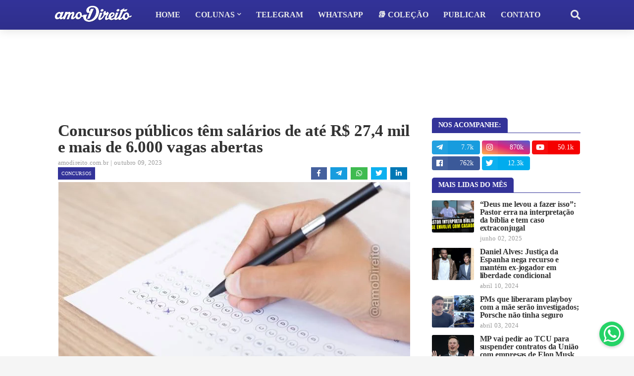

--- FILE ---
content_type: text/html; charset=UTF-8
request_url: https://www.amodireito.com.br/2023/10/concursos-publicos-salarios-r-274-mil-6000-vagas-abertas.html
body_size: 48667
content:
<!DOCTYPE html>
<html class='ltr' dir='ltr' xmlns='http://www.w3.org/1999/xhtml' xmlns:b='http://www.google.com/2005/gml/b' xmlns:data='http://www.google.com/2005/gml/data' xmlns:expr='http://www.google.com/2005/gml/expr'>
<head>
<script async='async' src='https://platform-api.sharethis.com/js/sharethis.js#property=62bd5b72fbc6330013125b0d&#38;product=sop' type='text/javascript'></script>
<script async='async' data-ad-client='ca-pub-9530877070075348' src='https://pagead2.googlesyndication.com/pagead/js/adsbygoogle.js'></script>
<meta content='Q1l9xHrw21e8-p3H2F7o0AK8xcEgpgFp59msRwpMHo4' name='google-site-verification'/>
<meta content='width=device-width, initial-scale=1, minimum-scale=1, maximum-scale=1' name='viewport'/>
<title>Concursos públicos têm salários de até R$ 27,4 mil e mais de 6.000 vagas abertas</title>
<link href='//1.bp.blogspot.com' rel='dns-prefetch'/>
<link href='//2.bp.blogspot.com' rel='dns-prefetch'/>
<link href='//3.bp.blogspot.com' rel='dns-prefetch'/>
<link href='//4.bp.blogspot.com' rel='dns-prefetch'/>
<link href='//www.blogger.com' rel='dns-prefetch'/>
<link href='//www.w3.org' rel='dns-prefetch'/>
<link href='//dnjs.cloudflare.com' rel='dns-prefetch'/>
<link href='//fonts.gstatic.com' rel='dns-prefetch'/>
<link href='//pagead2.googlesyndication.com' rel='dns-prefetch'/>
<link href='//www.googletagmanager.com' rel='dns-prefetch'/>
<link href='//www.google-analytics.com' rel='dns-prefetch'/>
<link href='//connect.facebook.net' rel='dns-prefetch'/>
<link href='//c.disquscdn.com' rel='dns-prefetch'/>
<link href='//disqus.com' rel='dns-prefetch'/>
<meta content='text/html; charset=UTF-8' http-equiv='Content-Type'/>
<meta content='blogger' name='generator'/>
<link href='https://www.amodireito.com.br/favicon.ico' rel='icon' type='image/x-icon'/>
<meta content='#333399' name='theme-color'/>
<meta content='#333399' name='msapplication-navbutton-color'/>
<link href='https://www.amodireito.com.br/2023/10/concursos-publicos-salarios-r-274-mil-6000-vagas-abertas.html' rel='canonical'/>
<link rel="alternate" type="application/atom+xml" title="amo Direito - Atom" href="https://www.amodireito.com.br/feeds/posts/default" />
<link rel="alternate" type="application/rss+xml" title="amo Direito - RSS" href="https://www.amodireito.com.br/feeds/posts/default?alt=rss" />
<link rel="service.post" type="application/atom+xml" title="amo Direito - Atom" href="https://www.blogger.com/feeds/1492027213130913202/posts/default" />

<link rel="alternate" type="application/atom+xml" title="amo Direito - Atom" href="https://www.amodireito.com.br/feeds/7844801980429309066/comments/default" />
<meta content='Certames estão disponíveis em todas as regiões do Brasil...' name='description'/>
<link href='https://blogger.googleusercontent.com/img/b/R29vZ2xl/AVvXsEh8Pr8nYej55tP5WmMGniz37cu_ozfUi3bMmSLYPHNhXJVbW384GCD5-1kes8fxpvUIpsJwhyMHDwl14tAzevl-OJ69IiOFy_HgY-c6eDU4YpKK66cqG3VHC35j3iHCUMl_tYPuM4RZupX66vbHDA3Ds6eraoy8Xb33_m_vMu5ZdtM9JN9C8vUqVT6xJ-E/s16000/concursos-publicos-salarios-r-274-mil-6000-vagas-abertas.jpg' rel='image_src'/>
<!-- Metadata for Open Graph protocol. See http://ogp.me/. -->
<meta content='article' property='og:type'/>
<meta content='amo Direito' property='og:site_name'/>
<meta content='Concursos públicos têm salários de até R$ 27,4 mil e mais de 6.000 vagas abertas' property='og:title'/>
<meta content='https://www.amodireito.com.br/2023/10/concursos-publicos-salarios-r-274-mil-6000-vagas-abertas.html' property='og:url'/>
<meta content='Certames estão disponíveis em todas as regiões do Brasil...' property='og:description'/>
<meta content='https://blogger.googleusercontent.com/img/b/R29vZ2xl/AVvXsEh8Pr8nYej55tP5WmMGniz37cu_ozfUi3bMmSLYPHNhXJVbW384GCD5-1kes8fxpvUIpsJwhyMHDwl14tAzevl-OJ69IiOFy_HgY-c6eDU4YpKK66cqG3VHC35j3iHCUMl_tYPuM4RZupX66vbHDA3Ds6eraoy8Xb33_m_vMu5ZdtM9JN9C8vUqVT6xJ-E/s16000/concursos-publicos-salarios-r-274-mil-6000-vagas-abertas.jpg' property='og:image'/>
<meta content='https://blogger.googleusercontent.com/img/b/R29vZ2xl/AVvXsEh8Pr8nYej55tP5WmMGniz37cu_ozfUi3bMmSLYPHNhXJVbW384GCD5-1kes8fxpvUIpsJwhyMHDwl14tAzevl-OJ69IiOFy_HgY-c6eDU4YpKK66cqG3VHC35j3iHCUMl_tYPuM4RZupX66vbHDA3Ds6eraoy8Xb33_m_vMu5ZdtM9JN9C8vUqVT6xJ-E/s16000/concursos-publicos-salarios-r-274-mil-6000-vagas-abertas.jpg' name='twitter:image'/>
<meta content='summary_large_image' name='twitter:card'/>
<meta content='Concursos públicos têm salários de até R$ 27,4 mil e mais de 6.000 vagas abertas' name='twitter:title'/>
<meta content='https://www.amodireito.com.br/2023/10/concursos-publicos-salarios-r-274-mil-6000-vagas-abertas.html' name='twitter:url'/>
<meta content='Certames estão disponíveis em todas as regiões do Brasil...' name='twitter:description'/>
<!-- Font Awesome Free 5.7.2 -->
<link href='https://cdnjs.cloudflare.com/ajax/libs/font-awesome/5.7.2/css/all.min.css' rel='stylesheet'/>
<link href='https://fonts.cdnfonts.com/css/sf-pro-display' rel='stylesheet'/>
<!-- Template Style CSS -->
<style type='text/css'>@font-face{font-family:'Lato';font-style:normal;font-weight:400;font-display:swap;src:url(//fonts.gstatic.com/s/lato/v25/S6uyw4BMUTPHjxAwXiWtFCfQ7A.woff2)format('woff2');unicode-range:U+0100-02BA,U+02BD-02C5,U+02C7-02CC,U+02CE-02D7,U+02DD-02FF,U+0304,U+0308,U+0329,U+1D00-1DBF,U+1E00-1E9F,U+1EF2-1EFF,U+2020,U+20A0-20AB,U+20AD-20C0,U+2113,U+2C60-2C7F,U+A720-A7FF;}@font-face{font-family:'Lato';font-style:normal;font-weight:400;font-display:swap;src:url(//fonts.gstatic.com/s/lato/v25/S6uyw4BMUTPHjx4wXiWtFCc.woff2)format('woff2');unicode-range:U+0000-00FF,U+0131,U+0152-0153,U+02BB-02BC,U+02C6,U+02DA,U+02DC,U+0304,U+0308,U+0329,U+2000-206F,U+20AC,U+2122,U+2191,U+2193,U+2212,U+2215,U+FEFF,U+FFFD;}@font-face{font-family:'Open Sans';font-style:normal;font-weight:400;font-stretch:100%;font-display:swap;src:url(//fonts.gstatic.com/s/opensans/v44/memSYaGs126MiZpBA-UvWbX2vVnXBbObj2OVZyOOSr4dVJWUgsjZ0B4taVIUwaEQbjB_mQ.woff2)format('woff2');unicode-range:U+0460-052F,U+1C80-1C8A,U+20B4,U+2DE0-2DFF,U+A640-A69F,U+FE2E-FE2F;}@font-face{font-family:'Open Sans';font-style:normal;font-weight:400;font-stretch:100%;font-display:swap;src:url(//fonts.gstatic.com/s/opensans/v44/memSYaGs126MiZpBA-UvWbX2vVnXBbObj2OVZyOOSr4dVJWUgsjZ0B4kaVIUwaEQbjB_mQ.woff2)format('woff2');unicode-range:U+0301,U+0400-045F,U+0490-0491,U+04B0-04B1,U+2116;}@font-face{font-family:'Open Sans';font-style:normal;font-weight:400;font-stretch:100%;font-display:swap;src:url(//fonts.gstatic.com/s/opensans/v44/memSYaGs126MiZpBA-UvWbX2vVnXBbObj2OVZyOOSr4dVJWUgsjZ0B4saVIUwaEQbjB_mQ.woff2)format('woff2');unicode-range:U+1F00-1FFF;}@font-face{font-family:'Open Sans';font-style:normal;font-weight:400;font-stretch:100%;font-display:swap;src:url(//fonts.gstatic.com/s/opensans/v44/memSYaGs126MiZpBA-UvWbX2vVnXBbObj2OVZyOOSr4dVJWUgsjZ0B4jaVIUwaEQbjB_mQ.woff2)format('woff2');unicode-range:U+0370-0377,U+037A-037F,U+0384-038A,U+038C,U+038E-03A1,U+03A3-03FF;}@font-face{font-family:'Open Sans';font-style:normal;font-weight:400;font-stretch:100%;font-display:swap;src:url(//fonts.gstatic.com/s/opensans/v44/memSYaGs126MiZpBA-UvWbX2vVnXBbObj2OVZyOOSr4dVJWUgsjZ0B4iaVIUwaEQbjB_mQ.woff2)format('woff2');unicode-range:U+0307-0308,U+0590-05FF,U+200C-2010,U+20AA,U+25CC,U+FB1D-FB4F;}@font-face{font-family:'Open Sans';font-style:normal;font-weight:400;font-stretch:100%;font-display:swap;src:url(//fonts.gstatic.com/s/opensans/v44/memSYaGs126MiZpBA-UvWbX2vVnXBbObj2OVZyOOSr4dVJWUgsjZ0B5caVIUwaEQbjB_mQ.woff2)format('woff2');unicode-range:U+0302-0303,U+0305,U+0307-0308,U+0310,U+0312,U+0315,U+031A,U+0326-0327,U+032C,U+032F-0330,U+0332-0333,U+0338,U+033A,U+0346,U+034D,U+0391-03A1,U+03A3-03A9,U+03B1-03C9,U+03D1,U+03D5-03D6,U+03F0-03F1,U+03F4-03F5,U+2016-2017,U+2034-2038,U+203C,U+2040,U+2043,U+2047,U+2050,U+2057,U+205F,U+2070-2071,U+2074-208E,U+2090-209C,U+20D0-20DC,U+20E1,U+20E5-20EF,U+2100-2112,U+2114-2115,U+2117-2121,U+2123-214F,U+2190,U+2192,U+2194-21AE,U+21B0-21E5,U+21F1-21F2,U+21F4-2211,U+2213-2214,U+2216-22FF,U+2308-230B,U+2310,U+2319,U+231C-2321,U+2336-237A,U+237C,U+2395,U+239B-23B7,U+23D0,U+23DC-23E1,U+2474-2475,U+25AF,U+25B3,U+25B7,U+25BD,U+25C1,U+25CA,U+25CC,U+25FB,U+266D-266F,U+27C0-27FF,U+2900-2AFF,U+2B0E-2B11,U+2B30-2B4C,U+2BFE,U+3030,U+FF5B,U+FF5D,U+1D400-1D7FF,U+1EE00-1EEFF;}@font-face{font-family:'Open Sans';font-style:normal;font-weight:400;font-stretch:100%;font-display:swap;src:url(//fonts.gstatic.com/s/opensans/v44/memSYaGs126MiZpBA-UvWbX2vVnXBbObj2OVZyOOSr4dVJWUgsjZ0B5OaVIUwaEQbjB_mQ.woff2)format('woff2');unicode-range:U+0001-000C,U+000E-001F,U+007F-009F,U+20DD-20E0,U+20E2-20E4,U+2150-218F,U+2190,U+2192,U+2194-2199,U+21AF,U+21E6-21F0,U+21F3,U+2218-2219,U+2299,U+22C4-22C6,U+2300-243F,U+2440-244A,U+2460-24FF,U+25A0-27BF,U+2800-28FF,U+2921-2922,U+2981,U+29BF,U+29EB,U+2B00-2BFF,U+4DC0-4DFF,U+FFF9-FFFB,U+10140-1018E,U+10190-1019C,U+101A0,U+101D0-101FD,U+102E0-102FB,U+10E60-10E7E,U+1D2C0-1D2D3,U+1D2E0-1D37F,U+1F000-1F0FF,U+1F100-1F1AD,U+1F1E6-1F1FF,U+1F30D-1F30F,U+1F315,U+1F31C,U+1F31E,U+1F320-1F32C,U+1F336,U+1F378,U+1F37D,U+1F382,U+1F393-1F39F,U+1F3A7-1F3A8,U+1F3AC-1F3AF,U+1F3C2,U+1F3C4-1F3C6,U+1F3CA-1F3CE,U+1F3D4-1F3E0,U+1F3ED,U+1F3F1-1F3F3,U+1F3F5-1F3F7,U+1F408,U+1F415,U+1F41F,U+1F426,U+1F43F,U+1F441-1F442,U+1F444,U+1F446-1F449,U+1F44C-1F44E,U+1F453,U+1F46A,U+1F47D,U+1F4A3,U+1F4B0,U+1F4B3,U+1F4B9,U+1F4BB,U+1F4BF,U+1F4C8-1F4CB,U+1F4D6,U+1F4DA,U+1F4DF,U+1F4E3-1F4E6,U+1F4EA-1F4ED,U+1F4F7,U+1F4F9-1F4FB,U+1F4FD-1F4FE,U+1F503,U+1F507-1F50B,U+1F50D,U+1F512-1F513,U+1F53E-1F54A,U+1F54F-1F5FA,U+1F610,U+1F650-1F67F,U+1F687,U+1F68D,U+1F691,U+1F694,U+1F698,U+1F6AD,U+1F6B2,U+1F6B9-1F6BA,U+1F6BC,U+1F6C6-1F6CF,U+1F6D3-1F6D7,U+1F6E0-1F6EA,U+1F6F0-1F6F3,U+1F6F7-1F6FC,U+1F700-1F7FF,U+1F800-1F80B,U+1F810-1F847,U+1F850-1F859,U+1F860-1F887,U+1F890-1F8AD,U+1F8B0-1F8BB,U+1F8C0-1F8C1,U+1F900-1F90B,U+1F93B,U+1F946,U+1F984,U+1F996,U+1F9E9,U+1FA00-1FA6F,U+1FA70-1FA7C,U+1FA80-1FA89,U+1FA8F-1FAC6,U+1FACE-1FADC,U+1FADF-1FAE9,U+1FAF0-1FAF8,U+1FB00-1FBFF;}@font-face{font-family:'Open Sans';font-style:normal;font-weight:400;font-stretch:100%;font-display:swap;src:url(//fonts.gstatic.com/s/opensans/v44/memSYaGs126MiZpBA-UvWbX2vVnXBbObj2OVZyOOSr4dVJWUgsjZ0B4vaVIUwaEQbjB_mQ.woff2)format('woff2');unicode-range:U+0102-0103,U+0110-0111,U+0128-0129,U+0168-0169,U+01A0-01A1,U+01AF-01B0,U+0300-0301,U+0303-0304,U+0308-0309,U+0323,U+0329,U+1EA0-1EF9,U+20AB;}@font-face{font-family:'Open Sans';font-style:normal;font-weight:400;font-stretch:100%;font-display:swap;src:url(//fonts.gstatic.com/s/opensans/v44/memSYaGs126MiZpBA-UvWbX2vVnXBbObj2OVZyOOSr4dVJWUgsjZ0B4uaVIUwaEQbjB_mQ.woff2)format('woff2');unicode-range:U+0100-02BA,U+02BD-02C5,U+02C7-02CC,U+02CE-02D7,U+02DD-02FF,U+0304,U+0308,U+0329,U+1D00-1DBF,U+1E00-1E9F,U+1EF2-1EFF,U+2020,U+20A0-20AB,U+20AD-20C0,U+2113,U+2C60-2C7F,U+A720-A7FF;}@font-face{font-family:'Open Sans';font-style:normal;font-weight:400;font-stretch:100%;font-display:swap;src:url(//fonts.gstatic.com/s/opensans/v44/memSYaGs126MiZpBA-UvWbX2vVnXBbObj2OVZyOOSr4dVJWUgsjZ0B4gaVIUwaEQbjA.woff2)format('woff2');unicode-range:U+0000-00FF,U+0131,U+0152-0153,U+02BB-02BC,U+02C6,U+02DA,U+02DC,U+0304,U+0308,U+0329,U+2000-206F,U+20AC,U+2122,U+2191,U+2193,U+2212,U+2215,U+FEFF,U+FFFD;}</style>
<style id='page-skin-1' type='text/css'><!--
<Variable name="meta.font" description="Meta Font" type="font" family="'Lato',Segoe UI,Helvetica Neue,Arial,sans-serif" default="normal 400 14px $(family)" />
<Variable name="text.font" description="Text Font" type="font" family="'Lato',Segoe UI,Helvetica Neue,Arial,sans-serif" default="normal 400 14px $(family)" />
</Group>
<Group description="Theme Colors" selector="body">
<Variable name="main.color" description="Theme Color" type="color" default="#ff4545"/>
<Variable name="title.color" description="Title Color" type="color" default="#1f2024"/>
<Variable name="title.hover.color" description="Title Hover Color" type="color" default="#333333"/>
</Group>
<Group description="Theme Body" selector="body">
<Variable name="body.background.color" description="Body Background - Boxed" type="color" default="#f5f5f5" />
<Variable name="body.background" description="Background" type="background" color="#f5f5f5" default="$(color) url() repeat scroll top left"/>
<Variable name="outer.bg" description="Outer Wrapper Background" type="color" default="#ffffff" />
<Variable name="body.text.color" description="Body Text Color" type="color" default="#656565" />
<Variable name="body.link.color" description="Colored Links" type="color" default="#333333" /> /*Main Navbar" selector="div.navbar">
</Group>
<Group description="Main Navbar" selector="div.navbar">
<Variable name="navbar.bg" description="Navbar Background" type="color" default="#1f2024"/>
<Variable name="navbar.color" description="Navbar Color" type="color" default="#e7e8e9"/>
<Variable name="menu.color" description="Menu Color" type="color" default="#e7e8e9"/>
<Variable name="item.hover.bg" description="Menu Link Hover Background" type="color" default="#333333"/>
<Variable name="item.hover.color" description="Menu Link Hover Color" type="color" default="#ffffff"/>
</Group>
<Group description="Sub Menu" selector="div.navbar">
<Variable name="submenu.bg" description="SubMenu Background" type="color" default="#26272b"/>
<Variable name="submenu.color" description="SubMenu Color" type="color" default="#f2f2f2"/>
<Variable name="subitem.hover.bg" description="SubMenu Link Hover Background" type="color" default="#1f2024"/>
<Variable name="subitem.hover.color" description="SubMenu Link Hover Color" type="color" default="#ffffff"/>
</Group>
<Group description="Mega Menu" selector="div.navbar">
<Variable name="megamenu.bg" description="MegaMenu Background" type="color" default="#26272b"/>
<Variable name="megamenu.color" description="MegaMenu Color" type="color" default="#f2f2f2"/>
<Variable name="megamenu.hover.color" description="MegaMenu Tab Active Color" type="color" default="#ffffff"/>
<Variable name="megamenu.post.title.color" description="MegaMenu Post Title Color" type="color" default="#f2f2f2"/>
<Variable name="megamenu.post.title.hover" description="MegaMenu Post Title Hover Color" type="color" default="#333333"/>
</Group>
<Group description="Breaking News" select="#breaking-wrap">
<Variable name="breaking.bg" description="Breaking Background" type="color" default="#333333"/>
<Variable name="breaking.color" description="Breaking Title Color" type="color" default="#ffffff"/>
<Variable name="breaking.hover.color" description="Breaking Title Hover Color" type="color" default="#ffffff"/>
</Group>
<Group description="Blog Posts" select="#main-wrapper">
<Variable name="post.title.color" description="Post Title Color" type="color" default="#656565"/>
<Variable name="post.title.hover.color" description="Post Title Hover Color" type="color" default="#333333"/>
<Variable name="post.text.color" description="Post Text Color" type="color" default="#656565"/>
<Variable name="meta.color" description="Meta Color" type="color" default="#9a9a9a"/>                    <!-- #737984 -->
<Variable name="itempost.title.size" description="ItemPost Title Font Size" type="length" default="28px" min="20px" max="37px"/>
<Variable name="itempost.content.size" description="ItemPost Text Font Size" type="length" default="15px" min="14px" max="20px"/>
</Group>
<Group description="Widget Title">
<Variable name="main.wtitle.bg" description="Main Widget Title Background" type="color" default="#a31932"/>
<Variable name="main.wtitle.color" description="Main Widget Title Color" type="color" default="#fff"/>
<Variable name="sidebar.wtitle.bg" description="Sidebar Widget Title Background" type="color" default="#1f2024"/>
<Variable name="sidebar.wtitle.color" description="Sidebar Widget Title Color" type="color" default="#ffffff"/>
<Variable name="tab.active.bg" description="Sidebar Tab Active Background" type="color" default="#333333"/>
<Variable name="tab.active.color" description="Sidebar Tab Active Color" type="color" default="#ffffff"/>
</Group>
<Group description="Theme Buttons">
<Variable name="button.bg" description="Colored Button" type="color" default="#333333"/>    <!-- Cinza #d93d2e - Cores azul #0082c6 #3333cc -->
<Variable name="button.color" description="Colored Button Color" type="color" default="#ffffff"/>
<Variable name="darkbutton.bg" description="Dark Button Background" type="color" default="#1f2024"/>
<Variable name="darkbutton.color" description="Dark Button Color" type="color" default="#ffffff"/>
</Group>
<Group description="Theme Footer" selector="div.footer-widgets-wrap">
<Variable name="footer.bg" description="Footer Background" type="color" default="#1f2024"/>
<Variable name="footer.widget.title.color" description="Widget Title Color" type="color" default="#f2f2f2"/>
<Variable name="footer.color" description="Footer Color" type="color" default="#f2f2f2"/>
<Variable name="footer.hover.color" description="Footer Links Hover Color" type="color" default="#c1161c"/>
<Variable name="footer.post.title.hover.color" description="Footer Post Title Hover Color" type="color" default="#333399"/>
<Variable name="footer.text.color" description="Footer Text Color" type="color" default="#aaaaaa"/>
</Group>
<Group description="Footer Bar" selector="#sub-footer-wrapper">
<Variable name="footer.bar.bg" description="Footer Bar Background" type="color" default="#161619"/>
<Variable name="footer.bar.color" description="Footer Bar Color" type="color" default="#f2f2f2"/>
<Variable name="footer.bar.hover.color" description="Footer Bar Links Hover Color" type="color" default="#c1161c"/>
</Group>
<!-- Main Font -->
<Variable name="mainfont.medium" description="Main Font Medium" hideEditor="true" type="font" default="normal 500 14px SF Pro Display"/>
<Variable name="mainfont.semibold" description="Main Font SemiBold" hideEditor="true" type="font" default="normal 600 14px SF Pro Display"/>
<Variable name="mainfont.bold" description="Main Font Bold" hideEditor="true" type="font" default="normal 700 14px SF Pro Display"/>
<Variable name="mainfont.italic" description="Main Font Italic" hideEditor="true" type="font" default="italic 500 14px SF Pro Display"/>
<Variable name="mainfont.mediumitalic" description="Main Font Medium Italic" hideEditor="true" type="font" default="italic 500 14px SF Pro Display"/>
<Variable name="mainfont.semibolditalic" description="Main Font SemiBold Italic" hideEditor="true" type="font" default="italic 600 14px SF Pro Display"/>
<Variable name="mainfont.bolditalic" description="Main Font Bold Italic" hideEditor="true" type="font" default="italic 700 14px SF Pro Display"/>
<!-- Meta Font -->
<Variable name="metafont.medium" description="Meta Font Medium" hideEditor="true" type="font" default="normal 500 14px Lato"/>
<Variable name="metafont.semibold" description="Meta Font SemiBold" hideEditor="true" type="font" default="normal 600 14px Lato"/>
<Variable name="metafont.bold" description="Meta Font Bold" hideEditor="true" type="font" default="normal 700 14px Lato"/>
<!-- Text Font -->
<Variable name="textfont.medium" description="Text Font Medium" hideEditor="true" type="font" default="normal 500 14px Open Sans"/>
<Variable name="textfont.semibold" description="Text Font SemiBold" hideEditor="true" type="font" default="normal 600 14px Open Sans"/>
<Variable name="textfont.bold" description="Text Font Bold" hideEditor="true" type="font" default="normal 700 14px Open Sans"/>
<Variable name="textfont.italic" description="Text Font Italic" hideEditor="true" type="font" default="italic 500 14px Open Sans"/>
<Variable name="textfont.mediumitalic" description="Text Font Medium Italic" hideEditor="true" type="font" default="italic 500 14px Open Sans"/>
<Variable name="textfont.semibolditalic" description="Text Font SemiBold Italic" hideEditor="true" type="font" default="italic 600 14px Open Sans"/>
<Variable name="textfont.bolditalic" description="Text Font Bold Italic" hideEditor="true" type="font" default="italic 700 14px Open Sans"/>
<!-- Comments Default -->
<Variable name="body.text.font" description="Font" hideEditor="true" type="font" default="14px 'Lato', sans-serif" />
<Variable name="tabs.font" description="Font 2" hideEditor="true" type="font" default="14px 'Lato', sans-serif" />
<Variable name="posts.background.color" description="Post Background" hideEditor="true" type="color" default="#ffffff" />
<Variable name="posts.title.color" description="Post title color" hideEditor="true" type="color" default="#333333" />
<Variable name="posts.text.color" description="Post text color" hideEditor="true" type="color" default="#333333" />
<Variable name="posts.icons.color" description="Post icons color" hideEditor="true" type="color" default="#333333" />
<Variable name="labels.background.color" description="Label background color" hideEditor="true" type="color" default="#333333" />
*/
/*-- Google Font --*/
/*-- Reset CSS --*/
a,abbr,acronym,address,applet,b,big,blockquote
,body,caption,center,cite,code,dd,del,dfn,div,dl,dt,em,fieldset,font,form,h1,h2,h3,h4,h5,h6,html,i,iframe,img,ins,kbd,label,legend,li,object,p,pre,q,s,samp,small,span,strike,strong,sub,sup,table,tbody,td,tfoot,th,thead,tr,tt,u,ul,var{padding:0;border:0;outline:0;vertical-align:baseline;background:0 0;text-decoration:none}form,textarea,input,button{-webkit-appearance:none;-moz-appearance:none;appearance:none;border-radius:0}dl,ul{list-style-position:inside;font-weight:400;list-style:none}ul li{list-style:none}caption,th{text-align:center}img{border:none;position:relative}a,a:visited{text-decoration:none}.clearfix{clear:both}.section,.widget,.widget ul{margin:0;padding:0}a{color:#333399}a img{border:0}abbr{text-decoration:none}.CSS_LIGHTBOX{z-index:999999!important}.CSS_LIGHTBOX_ATTRIBUTION_INDEX_CONTAINER .CSS_HCONT_CHILDREN_HOLDER > .CSS_LAYOUT_COMPONENT.CSS_HCONT_CHILD:first-child > .CSS_LAYOUT_COMPONENT{opacity:0} .separator a {clear:none!important; float:none!important; margin-right:0!important; margin-left:0!important;}#navbar-iframe,.widget-item-control,a.quickedit,.home-link,.feed-links{display:none!important}.center{display:table;margin:0 auto;position:relative}.widget > h2,.widget > h3{display:none}.widget iframe, .widget img{max-width:100%}
/*-- Body Content CSS --*/
:root{--body-font:SF Pro Display;--meta-font:Lato;--text-font:Open Sans}
body{position:relative;background-color:#f5f5f5;background:#f5f5f5 url() repeat scroll top left;font-family:var(--body-font);font-size:14px;color:#656565;font-weight:400;font-style:normal;line-height:1.4em;word-wrap:break-word;margin:0;padding:0}
.rtl{direction:rtl}
.no-items.section{display:none}
h1, h2, h3, h4, h5, h6 {
font-family: var(--body-font);
font-weight: 700;
line-height: 1.2em;
letter-spacing: -.1px;
}
#outer-wrapper{position:relative;overflow:hidden;width:100%;max-width:100%;margin:0 auto;background-color:#ffffff;box-shadow:0 0 20px rgba(0,0,0,0.1)}
.row-x1{width:1063px}
#content-wrapper{margin:0 auto;overflow:hidden}
#main-wrapper{float:left;overflow:hidden;width:calc(100% - (300px + 35px));box-sizing:border-box;padding:0; margin-top: 15px;}
.rtl #main-wrapper{float:right}
#sidebar-wrapper{float:right;overflow:hidden;width:300px;box-sizing:border-box;padding:0}
.rtl #sidebar-wrapper{float:left}
.entry-image-link,.cmm-avatar,.comments .avatar-image-container{background-color:rgba(155,155,155,0.08);color:transparent!important}
.entry-thumb{display:block;position:relative;width:100%;height:100%;background-size:cover;background-position:center center;background-repeat:no-repeat;z-index:1;opacity:0;transition:opacity .25s ease,filter .0s ease}
.entry-thumb.lazy-ify{opacity:1;}
/*
.entry-image-link:hover .entry-thumb,.featured-item:hover .entry-image-link .entry-thumb,.block-inner:hover .entry-thumb,.column-inner:hover .entry-thumb,.videos-inner:hover .entry-thumb{filter:brightness(1.1)}
.before-mask:before {
content:'';
position:absolute;
left:0;
right:0;
bottom:0;
height:80%;
background-image:linear-gradient(to bottom,transparent,rgba(0,0,0,0.85));
-webkit-backface-visibility:hidden;
backface-visibility:hidden;
z-index:2;
opacity:1;
margin:-1px;
transition:opacity .25s ease;
} */
.entry-title{color:#333333}
.entry-title a{color:#333333;display:block}
/* .entry-title a:hover{color:#333399} */
.entry-title a:hover {
text-decoration: underline;
}
/* --- código tabela --- */
.tg  {border-collapse:collapse;background: #fffef4;border-spacing:0;line-height: 1.2em;}
.tg th  {border-color:#7f7f7f;background: #3b4ba3; color: white; border-style:solid;font-size:16px;overflow:hidden;padding:7px;word-break:normal;}
.tg td  {border-color:#7f7f7f;border-style:solid;border-width:1px;font-size:16px;overflow:hidden;padding:7px;word-break:normal;}
.tg .tg-0lax  {text-align:left;vertical-align:top}
.entry-info .entry-title a:hover{text-decoration:underline}
.excerpt{font-family:var(--text-font)}
.social a:before{display:inline-block;font-family:'Font Awesome 5 Brands';font-style:normal;font-weight:400}
.social .blogger a:before{content:"\f37d"}
.social .facebook a:before{content:"\f09a"}
.social .facebook-f a:before{content:"\f39e"}
.social .twitter a:before{content:"\f099"}
.social .rss a:before{content:"\f09e";font-family:'Font Awesome 5 Free';font-weight:900}
.social .youtube a:before{content:"\f167"}
.social .skype a:before{content:"\f17e"}
.social .stumbleupon a:before{content:"\f1a4"}
.social .tumblr a:before{content:"\f173"}
.social .vk a:before{content:"\f189"}
.social .stack-overflow a:before{content:"\f16c"}
.social .github a:before{content:"\f09b"}
.social .linkedin a:before{content:"\f0e1"}
.social .dribbble a:before{content:"\f17d"}
.social .soundcloud a:before{content:"\f1be"}
.social .behance a:before{content:"\f1b4"}
.social .digg a:before{content:"\f1a6"}
.social .instagram a:before{content:"\f16d"}
.social .pinterest a:before{content:"\f0d2"}
.social .pinterest-p a:before{content:"\f231"}
.social .twitch a:before{content:"\f1e8"}
.social .delicious a:before{content:"\f1a5"}
.social .codepen a:before{content:"\f1cb"}
.social .flipboard a:before{content:"\f44d"}
.social .reddit a:before{content:"\f281"}
.social .whatsapp a:before{content:"\f232"}
.social .messenger a:before{content:"\f39f"}
.social .snapchat a:before{content:"\f2ac"}
.social .telegram a:before{content:"\f3fe"}
.social .periscope a:before{content:"\f3da"}
.social .email a:before{content:"\f0e0";font-family:'Font Awesome 5 Free';font-weight:400}
.social .external-link a:before{content:"\f35d";font-family:'Font Awesome 5 Free';font-weight:900}
.social-color .blogger a,.social-hover-color .blogger a:hover{background-color:#ff5722}
.social-color .facebook a,.social-color .facebook-f a,.social-hover-color .facebook a:hover,.social-hover-color .facebook-f a:hover{background-color:#3b5999}
.social-color .twitter a,.social-hover-color .twitter a:hover{background-color:#00acee}
.social-color .youtube a,.social-hover-color .youtube a:hover{background-color:#f50000}
.social-color .instagram a,.social-hover-color .instagram a:hover{background:linear-gradient(15deg,#ffb13d,#dd277b,#4d5ed4)}
.social-color .pinterest a,.social-color .pinterest-p a,.social-hover-color .pinterest a:hover,.social-hover-color .pinterest-p a:hover{background-color:#ca2127}
.social-color .dribbble a,.social-hover-color .dribbble a:hover{background-color:#ea4c89}
.social-color .linkedin a,.social-hover-color .linkedin a:hover{background-color:#0077b5}
.social-color .tumblr a,.social-hover-color .tumblr a:hover{background-color:#365069}
.social-color .twitch a,.social-hover-color .twitch a:hover{background-color:#6441a5}
.social-color .rss a,.social-hover-color .rss a:hover{background-color:#ffc200}
.social-color .skype a,.social-hover-color .skype a:hover{background-color:#00aff0}
.social-color .stumbleupon a,.social-hover-color .stumbleupon a:hover{background-color:#eb4823}
.social-color .vk a,.social-hover-color .vk a:hover{background-color:#4a76a8}
.social-color .stack-overflow a,.social-hover-color .stack-overflow a:hover{background-color:#f48024}
.social-color .github a,.social-hover-color .github a:hover{background-color:#24292e}
.social-color .soundcloud a,.social-hover-color .soundcloud a:hover{background:linear-gradient(#ff7400,#ff3400)}
.social-color .behance a,.social-hover-color .behance a:hover{background-color:#191919}
.social-color .digg a,.social-hover-color .digg a:hover{background-color:#1b1a19}
.social-color .delicious a,.social-hover-color .delicious a:hover{background-color:#0076e8}
.social-color .codepen a,.social-hover-color .codepen a:hover{background-color:#000}
.social-color .flipboard a,.social-hover-color .flipboard a:hover{background-color:#f52828}
.social-color .reddit a,.social-hover-color .reddit a:hover{background-color:#ff4500}
.social-color .whatsapp a,.social-hover-color .whatsapp a:hover{background-color:#3fbb50}
.social-color .messenger a,.social-hover-color .messenger a:hover{background-color:#0084ff}
.social-color .snapchat a,.social-hover-color .snapchat a:hover{background-color:#ffe700}
.social-color .telegram a,.social-hover-color .telegram a:hover{background-color:#179cde}
.social-color .periscope a,.social-hover-color .periscope a:hover{background-color:#40a4c4}
.social-color .email a,.social-hover-color .email a:hover{background-color:#888}
.social-color .external-link a,.social-hover-color .external-link a:hover{background-color:#333333}
#header-wrapper{position:relative;float:left;width:100%;margin:0;box-shadow:0 0 20px rgba(0,0,0,.15)}
.navbar-wrap, .navbar {position:relative;float:left;width:100%;height:auto; background-image: linear-gradient(#333399, #2f2f8c); background-color:#333399; padding:0;margin:0; z-index: 10;}
#header-wrapper .container{position:relative;margin:0 auto}
.main-logo-wrap{position:relative;float:left;margin:0 30px 0 0}
.rtl .main-logo-wrap{float:right;margin:0 0 0 30px}
.main-logo{position:relative;float:left;width:100%;height:20px;padding:10px 0;margin:0}
.main-logo .main-logo-img{float:left;height:34px;overflow:hidden; width: 160px;}
/*.main-logo img{max-width:60%;height:34px;margin:0}*/
.main-logo img{max-width:47%;margin:0}
.main-logo h1{font-size:22px;color:#e7e8e9;line-height:34px;margin:0}
.main-logo h1 a{color:#e7e8e9}
.main-logo #h1-tag{position:absolute;top:-9000px;left:-9000px;display:none;visibility:hidden}
.main-menu-wrap{position:static;float:left;height:60px;margin:0}
.rtl .main-menu-wrap{float:right}
#galaxymag-main-menu .widget,#galaxymag-main-menu .widget > .widget-title{display:none}
#galaxymag-main-menu .show-menu{display:block}
#galaxymag-main-menu{position:static;width:100%;height:60px;z-index:10}
#galaxymag-main-menu ul > li{position:relative;float:left;display:inline-block;padding:0;margin:0}
.rtl #galaxymag-main-menu ul > li{float:right}
#galaxymag-main-menu-nav > li > a{position:relative;display:block;height:60px;font-size:16px;color:#e7e8e9;font-weight:700;text-transform:uppercase;line-height:60px;padding:0 15px;margin:0}
#galaxymag-main-menu-nav > li:hover > a{ /* background-color:#c1161c; */ color:#ffffff}
#galaxymag-main-menu ul > li > ul{position:absolute;float:left;left:0;top:60px;width:180px;background-color:#26272b;z-index:99999;visibility:hidden;opacity:0;padding:0;box-shadow:0 2px 5px 0 rgba(0,0,0,0.15),0 2px 10px 0 rgba(0,0,0,0.17)}
.rtl #galaxymag-main-menu ul > li > ul{left:auto;right:0}
#galaxymag-main-menu ul > li > ul > li > ul{position:absolute;float:left;top:0;left:100%;margin:0}
.rtl #galaxymag-main-menu ul > li > ul > li > ul{float:left;left:auto;right:100%}
#galaxymag-main-menu ul > li > ul > li{display:block;float:none;position:relative}
.rtl #galaxymag-main-menu ul > li > ul > li{float:none}
#galaxymag-main-menu ul > li > ul > li a{position:relative;display:block;height:36px;font-size:13px;color:#f2f2f2;line-height:36px;font-weight:400;box-sizing:border-box;padding:0 15px;margin:0;border-bottom:1px solid rgba(155,155,155,0.07)}
#galaxymag-main-menu ul > li > ul > li:last-child a{border:0}
#galaxymag-main-menu ul > li > ul > li:hover > a{background-color:#333333;color:#ffffff}
#galaxymag-main-menu ul > li.has-sub > a:after{content:'\f078';float:right;font-family:'Font Awesome 5 Free';font-size:9px;font-weight:900;margin:-1px 0 0 5px}
.rtl #galaxymag-main-menu ul > li.has-sub > a:after{float:left;margin:-1px 5px 0 0}
#galaxymag-main-menu ul > li > ul > li.has-sub > a:after{content:'\f054';float:right;margin:0}
.rtl #galaxymag-main-menu ul > li > ul > li.has-sub > a:after{content:'\f053'}
#galaxymag-main-menu ul > li:hover > ul,#galaxymag-main-menu ul > li > ul > li:hover > ul{visibility:visible;opacity:1}
#galaxymag-main-menu ul ul{transition:all .17s ease}
#galaxymag-main-menu .getMega{display:none}
#galaxymag-main-menu .mega-menu{position:static!important}
#galaxymag-main-menu .mega-menu > ul{width:100%;background-color:#26272b;box-sizing:border-box;padding:20px 10px}
#galaxymag-main-menu .mega-menu > ul.mega-widget,#galaxymag-main-menu .mega-menu > ul.complex-tabs{overflow:hidden}
#galaxymag-main-menu .mega-menu > ul.complex-tabs > ul.select-tab{position:relative;float:left;width:20%;box-sizing:border-box;padding:20px 0;margin:-20px 0 0 -10px}
.rtl #galaxymag-main-menu .mega-menu > ul.complex-tabs > ul.select-tab{float:right;margin:-20px -10px 0 0}
#galaxymag-main-menu .mega-menu > ul.complex-tabs > ul.select-tab:before{content:'';position:absolute;left:0;top:0;width:100%;height:100vh;background-color:rgba(155,155,155,0.07);box-sizing:border-box;display:block}
#galaxymag-main-menu .mega-menu > ul.complex-tabs > ul.select-tab > li{width:100%;margin:0}
#galaxymag-main-menu ul > li > ul.complex-tabs > ul.select-tab > li > a{position:relative;display:block;height:33px;font-size:13px;color:#f2f2f2;line-height:33px;padding:0 20px}
#galaxymag-main-menu .mega-menu > ul.complex-tabs > ul.select-tab > li.active > a:after{content:'\f054';font-family:'Font Awesome 5 Free';font-weight:900;font-size:9px;float:right}
.rtl #galaxymag-main-menu .mega-menu > ul.complex-tabs > ul.select-tab > li.active > a:after{content:'\f053';float:left}
#galaxymag-main-menu .mega-menu > ul.complex-tabs > ul.select-tab > li.active,#galaxymag-main-menu .mega-menu > ul.complex-tabs > ul.select-tab > li:hover{background-color:#26272b}
#galaxymag-main-menu .mega-menu > ul.complex-tabs > ul.select-tab > li.active > a,#galaxymag-main-menu .mega-menu > ul.complex-tabs > ul.select-tab > li:hover > a{color:#ffffff}
.mega-tab{display:none;position:relative;width:80%;float:right;margin:0}
.rtl .mega-tab{float:left}
.tab-active{display:block}
.tab-animated,.post-animated{-webkit-animation-duration:.5s;animation-duration:.5s;-webkit-animation-fill-mode:both;animation-fill-mode:both}
@keyframes fadeIn {
from{opacity:0}
to{opacity:1}
}
.tab-fadeIn,.post-fadeIn{animation-name:fadeIn}
@keyframes fadeInUp {
from{opacity:0;transform:translate3d(0,5px,0)}
to{opacity:1;transform:translate3d(0,0,0)}
}
.tab-fadeInUp,.post-fadeInUp{animation-name:fadeInUp}
.mega-widget .mega-item{float:left;width:20%;box-sizing:border-box;padding:0 10px}
.rtl .mega-widget .mega-item{float:right}
.mega-tab .mega-widget .mega-item{width:25%}
.mega-widget .mega-content{position:relative;width:100%;overflow:hidden;padding:0}
.mega-content .entry-image-link{width:100%;height:120px;min-height:120px;background-color:rgba(255,255,255,0.01);z-index:1;display:block;position:relative;overflow:hidden;padding:0}
.mega-tab .entry-thumb{width:calc((1063px - 120px) / 5);height:120px}
.mega-content .entry-title{position:relative;font-size:13px;font-weight:700;line-height:1.4em;margin:8px 0 2px;padding:0}
.mega-content .entry-title a{color:#f2f2f2}
.mega-content .entry-title a:hover{color:#c1161c}
.no-posts{display:block;font-size:14px;color:#656565;padding:35px 0;font-weight:400}
.mega-menu .no-posts{color:#9a9a9a;text-align:center;padding:0}
.show-search, .hide-search {position:absolute;top:0;right:0;display:block;width:60px;height:60px; /* background-color:#333399; */ color:#e7e8e9;font-size:20px;line-height:60px;text-align:right;cursor:pointer;z-index:20}
.rtl .show-search,.rtl .hide-search{right:auto;left:0;text-align:left}
.show-search:before{content:"\f002";font-family:'Font Awesome 5 Free';font-weight:900}
.hide-search:before{content:"\f00d";font-family:'Font Awesome 5 Free';font-weight:900}
.show-search:hover,.hide-search:hover{color:#ffffff}
#nav-search{display:none;position:absolute;left:0;top:0;width:100%;height:60px;z-index:25;background-color:#333399;box-sizing:border-box;padding:0}
#nav-search .search-form{width:100%;height:60px;background-color:rgba(0,0,0,0);line-height:60px;overflow:hidden;padding:0}
#nav-search .search-input{width:100%;height:60px;color:#e7e8e9;margin:0;padding:0 40px 0 15px;background-color:rgba(0,0,0,0);font-size:20px;box-sizing:border-box;border:0; /* font-family:inherit;font-weight:400; */}
.rtl #nav-search .search-input{padding:0 0 0 60px}
#nav-search .search-input:focus{color:#e7e8e9;outline:none}
#nav-search .search-input::placeholder{color:#e7e8e9;opacity:.5}
.overlay{visibility:hidden;opacity:0;position:fixed;top:0;left:0;right:0;bottom:0;background:rgba(0,0,0,.7);z-index:1000;margin:0;transition:all .25s ease}
.show-mobile-menu{display:none;position:absolute;top:0;left:0;height:60px;color:#e7e8e9;font-size:24px;font-weight:600;line-height:60px;text-align:center;cursor:pointer;z-index:20;padding:0 20px}
.rtl .show-mobile-menu{left:auto;right:0}
.show-mobile-menu:before{content:"\f0c9";font-family:'Font Awesome 5 Free';font-weight:900}
.show-mobile-menu:hover{color:#ffffff}
#slide-menu{display:none;position:fixed;width:300px;height:100%;top:0;left:0;bottom:0;background-color:#333399ee;overflow:auto;z-index:1010;left:0;transform:translateX(-100%);visibility:hidden;box-shadow:3px 0 7px rgba(0,0,0,0.1);transition:all .25s ease}
.rtl #slide-menu{left:unset;right:0;transform:translateX(100%)}
.nav-active #slide-menu,.rtl .nav-active #slide-menu{transform:translateX(0);visibility:visible}
.slide-menu-header{float:left;width:100%;height:60px;background-color:#333399;overflow:hidden;box-sizing:border-box;box-shadow:0 0 20px rgba(0,0,0,0.15)}
.mobile-logo{float:left;max-width:calc(100% - 60px);height:34px;overflow:hidden;box-sizing:border-box;padding:0 20px;margin:17px 0 0}
.rtl .mobile-logo{float:right}
.mobile-logo a{display:block;height:34px;font-size:22px;color:#e7e8e9;line-height:34px;font-weight:700}
.mobile-logo img{max-width:70%;height:auto}
.hide-mobile-menu{position:absolute;top:0;right:0;display:block;height:60px;color:#e7e8e9;font-size:16px;line-height:60px;text-align:center;cursor:pointer;z-index:20;padding:0 20px}
.rtl .hide-mobile-menu{right:auto;left:0}
.hide-mobile-menu:before{content:"\f00d";font-family:'Font Awesome 5 Free';font-weight:900}
.hide-mobile-menu:hover{color:#ffffff}
.slide-menu-flex{display:flex;flex-direction:column;justify-content:space-between;float:left;width:100%;height:calc(100% - 60px)}
.mobile-menu{position:relative;float:left;width:100%;box-sizing:border-box;padding:20px}
.mobile-menu > ul{margin:0}
.mobile-menu .m-sub{display:none;padding:0}
.mobile-menu ul li{position:relative;display:block;overflow:hidden;float:left;width:100%;font-size:14px;font-weight:700;line-height:40px;margin:0;padding:0}
.mobile-menu > ul li ul{overflow:hidden}
.mobile-menu ul li a{color:#e7e8e9;padding:0;display:block}
.mobile-menu > ul > li > a{text-transform:uppercase}
.mobile-menu ul li.has-sub .submenu-toggle{position:absolute;top:0;right:0;color:#e7e8e9;cursor:pointer}
.rtl .mobile-menu ul li.has-sub .submenu-toggle{right:auto;left:0}
.mobile-menu ul li.has-sub .submenu-toggle:after{content:'\f078';font-family:'Font Awesome 5 Free';font-weight:900;float:right;width:40px;font-size:12px;text-align:right;transition:all .17s ease}
.rtl .mobile-menu ul li.has-sub .submenu-toggle:after{text-align:left}
.mobile-menu ul li.has-sub.show > .submenu-toggle:after{content:'\f077'}
.mobile-menu ul li a:hover,.mobile-menu ul li.has-sub.show > a,.mobile-menu ul li.has-sub.show > .submenu-toggle{color:#ffffff}
.mobile-menu > ul > li > ul > li a{font-size:15px;font-weight:400;opacity:.8;padding:0 0 0 15px}
.rtl .mobile-menu > ul > li > ul > li a{padding:0 15px 0 0}
.mobile-menu > ul > li > ul > li > ul > li > a{padding:0 0 0 30px}
.rtl .mobile-menu > ul > li > ul > li > ul > li > a{padding:0 30px 0 0}
.mobile-menu ul > li > .submenu-toggle:hover{color:#ffffff}
.social-mobile{position:relative;float:left;width:100%;margin:0}
.social-mobile ul{display:block;text-align:center;padding:20px;margin:0}
.social-mobile ul li{display:inline-block;margin:0 5px}
.social-mobile ul li a{display:block;font-size:17px;color:#e7e8e9;padding:0 5px}
.social-mobile ul li a:hover{color:#ffffff}
.is-fixed{position:fixed;top:-60px;left:0;width:100%;z-index:990;transition:top .17s ease}
.navbar.show{top:0;box-shadow:0 0 20px rgba(0,0,0,.15)}
.nav-active .is-fixed{top:0}
.loader{position:relative;height:100%;overflow:hidden;display:block}
.loader:after{content:'';position:absolute;top:50%;left:50%;width:28px;height:28px;margin:-16px 0 0 -16px;border:2px solid #333333;border-right-color:rgba(155,155,155,0.40);border-radius:100%;animation:spinner .8s infinite linear;transform-origin:center}
@-webkit-keyframes spinner {
0%{-webkit-transform:rotate(0deg);transform:rotate(0deg)}
to{-webkit-transform:rotate(1turn);transform:rotate(1turn)}
}
@keyframes spinner {
0%{-webkit-transform:rotate(0deg);transform:rotate(0deg)}
to{-webkit-transform:rotate(1turn);transform:rotate(1turn)}
}
.owl-carousel{display:none;width:100%;-webkit-tap-highlight-color:transparent;position:relative;z-index:1}
.owl-carousel .owl-stage{position:relative;-ms-touch-action:pan-Y}
.owl-carousel .owl-stage:after{content:".";display:block;clear:both;visibility:hidden;line-height:0;height:0}
.owl-carousel .owl-stage-outer{position:relative;overflow:hidden;-webkit-transform:translate3d(0px,0px,0px)}
.owl-carousel .owl-controls .owl-nav .owl-prev,.owl-carousel .owl-controls .owl-nav .owl-next,.owl-carousel .owl-controls .owl-dot{cursor:pointer;cursor:hand;-webkit-user-select:none;-khtml-user-select:none;-moz-user-select:none;-ms-user-select:none;user-select:none}
.owl-carousel.owl-loaded{display:block}
.owl-carousel.owl-loading{opacity:0;display:block}
.owl-carousel.owl-hidden{opacity:0}
.owl-carousel .owl-refresh .owl-item{display:none}
.owl-carousel .owl-item{position:relative;min-height:1px;float:left;-webkit-backface-visibility:visible;-webkit-tap-highlight-color:transparent;-webkit-touch-callout:none;-webkit-user-select:none;-moz-user-select:none;-ms-user-select:none;user-select:none}
.owl-carousel .owl-item img{display:block;width:100%;-webkit-transform-style:preserve-3d;transform-style:preserve-3d}
.owl-carousel.owl-text-select-on .owl-item{-webkit-user-select:auto;-moz-user-select:auto;-ms-user-select:auto;user-select:auto}
.owl-carousel .owl-grab{cursor:move;cursor:-webkit-grab;cursor:-o-grab;cursor:-ms-grab;cursor:grab}
.owl-carousel.owl-rtl{direction:rtl}
.owl-carousel.owl-rtl .owl-item{float:right}
.no-js .owl-carousel{display:block}
.owl-carousel .animated{-webkit-animation-duration:1000ms;animation-duration:1000ms;-webkit-animation-fill-mode:both;animation-fill-mode:both}
.owl-carousel .owl-animated-in{z-index:1}
.owl-carousel .owl-animated-out{z-index:0}
.owl-height{-webkit-transition:height 500ms ease-in-out;-moz-transition:height 500ms ease-in-out;-ms-transition:height 500ms ease-in-out;-o-transition:height 500ms ease-in-out;transition:height 500ms ease-in-out}
.owl-prev,.owl-next{position:relative;float:left;width:22px;height:22px;background-color:rgba(0,0,0,0);font-family:'Font Awesome 5 Free';font-size:10px;line-height:20px;font-weight:900;color:#9a9a9a;text-align:center;cursor:pointer;border:1px solid rgba(155,155,155,0.40);border-radius:2px;box-sizing:border-box}
.rtl .owl-prev,.rtl .owl-next{float:right}
.owl-prev:before,.rtl .owl-next:before{content:"\f053"}
.owl-next:before,.rtl .owl-prev:before{content:"\f054"}
.owl-prev:hover,.owl-next:hover{background-color:#333333;color:#fff;border-color:#333333}
#breaking-wrap{position:relative;float:left;width:100%;background-color:#c1161c;margin:0}
#breaking-wrap .container{margin:0 auto}
#breaking-sec .widget{display:block;height:24px;padding:5px 0;margin:0}
#breaking-sec .no-posts{height:24px;line-height:24px;text-align:left;padding:0 0 0 15px}
#breaking-sec .widget > .widget-title{display:block;position:relative;float:left;height:24px;color:#ffffff;font-size:11px;line-height:24px;text-transform:uppercase;padding:0}
.rtl #breaking-sec .widget > .widget-title{float:right}
#breaking-sec .widget > .widget-title > h3{font-weight:700;margin:0}
#breaking-sec .widget > .widget-title > h3:before{content:'\F0E7';font-family:'Font Awesome 5 Free';float:left;font-size:11px;font-weight:900;margin:0 5px 0 0}
.rtl #breaking-sec .widget > .widget-title > h3:before{float:right;margin:0 0 0 5px}
#breaking-sec .widget-content{position:relative;font-size:13px;display:none;overflow:hidden;height:24px;line-height:23px;opacity:0;box-sizing:border-box;padding:0}
#breaking-sec .show-ify .widget-content{display:block;opacity:1}
#breaking-sec .no-posts{color:#ffffff}
.breaking-news{width:100%!important;box-sizing:border-box;padding:0 0 0 15px}
.rtl .breaking-news{padding:0 15px 0 0}
.breaking-news:after{content:"";position:absolute;background-image:linear-gradient(to right,#c1161c00,#c1161c);top:0;right:48px;width:50px;height:24px}
.rtl .breaking-news:after{background-image:linear-gradient(to left,#c1161c00,#c1161c);right:auto;left:48px}
.breaking-news .breaking-item{position:relative;float:left;display:block;height:24px;padding:0}
.rtl .breaking-news .breaking-item{float:right}
.breaking-news .entry-title{height:24px;font-size:13px;font-weight:400;line-height:24px;margin:0;padding:0}
.breaking-news .entry-title a{position:relative;display:block;color:#ffffff;overflow:hidden;opacity:.9}
.breaking-news .entry-title a:hover{color:#ffffff;opacity:1}
.breaking-news .owl-nav{position:absolute;top:0;right:0;width:48px;height:22px;background-color:#c1161c;margin:1px 0 0}
.rtl .breaking-news .owl-nav{right:auto;left:0}
.breaking-news .owl-nav .owl-prev,.breaking-news .owl-nav .owl-next{background-color:rgba(0,0,0,0);color:#ffffff;border-color:#ffffff30}
.breaking-news .owl-nav .owl-prev:hover,.breaking-news .owl-nav .owl-next:hover{background-color:#ffffff;color:#c1161c;border-color:rgba(0,0,0,0)}
.breaking-news .owl-nav .owl-next{margin:0 0 0 4px}
.rtl .breaking-news .owl-nav .owl-next{margin:0 4px 0 0}
@keyframes fadeInLeft {
from{opacity:0;transform:translate3d(-30px,0,0)}
to{opacity:1;transform:none}
}
@keyframes fadeOutLeft {
from{opacity:1}
to{opacity:0;transform:translate3d(-30px,0,0)}
}
@keyframes fadeInRight {
from{opacity:0;transform:translate3d(30px,0,0)}
to{opacity:1;transform:none}
}
.fadeInRight{animation-name:fadeInRight}
.rtl .fadeInRight{animation-name:fadeInLeft}
@keyframes fadeOutRight {
from{opacity:1}
to{opacity:0;transform:translate3d(30px,0,0)}
}
.fadeOutRight{animation-name:fadeOutRight}
.rtl .fadeOutRight{animation-name:fadeOutLeft}
.header-ads-wrap{position:relative;float:left;width:100%;line-height:1}
.header-ads-wrap .container{text-align:left;margin:0 auto}
.header-ad .widget {
position: relative;
line-height: 0;
margin-top: 15px;
}
.neutral-area {position:relative;float:left;width:100%;line-height:1}
.neutral-area .container {
text-align: left;
margin: 0 auto;
margin-top: 10px;
}
.neutral-area .widget-title > h3.title {
display: none;
}
.header-ad .widget > .widget-title{display:none!important}
#featured-wrapper .container{margin:0 auto}
#featured-sec .widget,#featured-sec .widget > .widget-title{display:none}
#featured-sec .show-ify{display:block!important;overflow:hidden}
#featured-sec .widget{position:relative;padding:0}
#featured-sec .show-ify .widget-content{position:relative;overflow:hidden;height:402px;margin:35px 0 0}
#featured-sec .no-posts{line-height:300px;text-align:center}
#featured-sec .featured-grid{position:relative;overflow:hidden;height:402px;margin:0 -1px}
.featured-item{position:relative;float:left;width:25%;height:200px;overflow:hidden;box-sizing:border-box;padding:0 1px}
.rtl .featured-item{float:right}
.featured-item-inner{position:relative;float:left;width:100%;height:100%;overflow:hidden;display:block}
.featured-item .entry-image-link{width:100%;height:100%;position:relative;overflow:hidden;display:block}
.entry-category{position:absolute;display:inline-block;bottom:15px;left:15px;height:18px;z-index:5;background-color:#333333;color:#fff;font-size:10px;line-height:19px;text-transform:uppercase;padding:0 8px;border-radius:5px}
.rtl .entry-category{left:auto;right:15px}
.featured-item .entry-category{position:relative;top:auto;left:auto;right:auto;margin:0}
.entry-info {
position: absolute;
bottom: 0;
left: 0;
overflow: hidden;
z-index: 2;
box-sizing: border-box;
width: 100%;
background-image: linear-gradient(to bottom,transparent,rgb(0 0 0 / 20%));
}
.featured-item .entry-title{font-size:14px;font-weight:700;display:block;line-height:1.4em;margin:10px 0 0}
.font-size1 .featured-item .entry-title{font-size:13px}
.featured-item .entry-title a{color:#fff;display:block}
.entry-meta{font-size:13px; color:#9a9a9a; font-weight:400;padding:0;}
em {
margin: 0 4px;
}
.entry-meta span, .entry-meta em {
float:left;
font-style:normal;
letter-spacing: .2px;
text-transform: lowercase;
}
.rtl .entry-meta span,.rtl .entry-meta em{float:right;margin:0 0 0 4px}
.entry-meta span.by {
/* color:#656565; */
margin:0;
}
.entry-meta .entry-comments-link{float:right;display:none}
.rtl .entry-meta .entry-comments-link{float:left}
.entry-meta .entry-comments-link.show{display:none}
.entry-meta .entry-comments-link:before{content:'\f086';font-family:'Font Awesome 5 Free';font-size:12px;color:#656565;font-weight:400;margin:0 4px 0 0}
.rtl .entry-meta .entry-comments-link:before{float:right;margin:0 0 0 4px}
.featured-item .entry-meta{color:#ccc;margin:5px 0 0}
.featured-item .entry-meta .by{color:#f2f2f2}
.featured1 .item-0{width:50%;height:402px}
.featured1 .item-1{width:50%;margin:0 0 2px}
.featured1 .item-0 .entry-info{padding:20px}
.featured1 .item-0 .entry-title{font-size:25px}
.font-size1 .featured1 .item-0 .entry-title{font-size:23px}
.featured1 .item-1 .entry-title{font-size:17px}
.featured2 .item-0{width:50%;height:402px}
.featured2 .item-1,.featured2 .item-2{margin:0 0 2px}
.featured2 .item-0 .entry-info{padding:20px}
.featured2 .item-0 .entry-title{font-size:25px}
.font-size1 .featured2 .item-0 .entry-title{font-size:23px}
.featured3 .featured-item{width:calc(100% / 3)}
.featured3 .item-0,.featured3 .item-1,.featured3 .item-2{margin:0 0 2px}
.featured3 .featured-item .entry-title{font-size:16px}
.featured4 .featured-item{width:calc(100% / 3);height:180px}
.featured4 .item-0,.featured4 .item-1{width:50%;height:220px;margin:0 0 2px}
.featured4 .featured-item .entry-title{font-size:16px}
.featured4 .item-0 .entry-title,.featured4 .item-1 .entry-title{font-size:19px}
.featured5 .featured-item{width:calc(100% / 3)}
.featured5 .item-0{height:402px}
.featured5 .item-1,.featured5 .item-2{margin:0 0 2px}
.featured5 .featured-item .entry-title{font-size:16px}
.featured6 .featured-item{width:calc(100% / 3);height:402px}
.featured6 .featured-item .entry-title{font-size:16px}
.marca-ad {
position: relative;
z-index: 6;
float: right;
height: 0;
}
img .widget iframe, .widget .marca-ad img {
height: 50px;
width: 50px;
margin: 10px 18px;
border-radius: 25px;
}
.title-wrap, .block-posts .widget > .widget-title {
position: relative;
margin:0;
width: 100%;
height: 25px;
float:left;
display:block;
}
.title-wrap > h3, .block-posts .widget > .widget-title > h3 {
line-height: 25px;
height: 25px;
font-size: 15px;
padding: 0 10px;
margin: 0;
position: relative;
color: #fff;
font-weight: 400;
text-transform: uppercase;
background: linear-gradient(to right, #a31932 70%, #ffffff 140%);
}
/* div#HTML1 h3.title {
background: linear-gradient(to right, #a31932 70%, #ffffff 140%);  Notícias
} */
div#HTML5 h3.title {
background: linear-gradient(to right, #1b1414 70%, #ffffff 140%); /* Polêmicas */
}
div#HTML3 h3.title {
background: linear-gradient(to right, #555555 70%, #ffffff 140%); /* Curiosidades */
}
div#HTML12 h3.title {
background: linear-gradient(to right, #6d24d4 70%, #ffffff 140%); /* Lançamentos */
}
div#HTML4 h3.title {
background: linear-gradient(to right, #00b945 70%, #ffffff 140%) /* Dicas #a38119 */
}
div#HTML9 h3.title {
background: linear-gradient(to right, #333399 60%, #c1161c 110%); /* border-left: 8px solid #c1161c;  Concursos  #009ccc */
}
div#HTML2 h3.title {
background: linear-gradient(to right, #193ca3 70%, #ffffff 140%); /* border-left: 8px solid #c1161c;  Artigos */
}
div#HTML6 h3.title {
background: linear-gradient(to right, #cc005d 70%, #ffffff 140%); /* Agora é Lei */
}
div#HTML11 h3.title {
background: #6600ff; /* Urgente */
}
.rtl .title-wrap > h3,.rtl .block-posts .widget > .widget-title > h3{float:right}
.title-wrap > a.more,.widget-title > a.more {
float:right;font-size:13px;color:#9a9a9a;line-height:30px;padding:0;display: none;
}
.more1 .title-wrap > a.more,.more1 .widget-title > a.more{font-family:var(--meta-font)}
.rtl .title-wrap > a.more,.rtl .widget-title > a.more{float:left}
.title-wrap > a.more:hover,.block-posts .widget > .widget-title > a.more:hover{color:#c1161c}
.block-posts .widget {
display: none;
position: relative;
float: left;
width: 100%;
margin: 0 0 20px;
}
#block-posts-2 .widget:first-child{}
#block-posts-2 .widget:last-child{}
.block-posts .show-ify{display:block}
.block-posts .widget-content{position:relative;float:left;width:100%;display:block}
.block-posts .loader{height:180px}
.block-posts-1 .block-item {
position: relative;
float: left;
width: 100%; /* width:calc((100% - 30px) / 2); */
overflow: hidden;
padding: 0;
margin: 20px 0 0;
}
.rtl .block-posts-1 .block-item{float:right}
.block-posts-1 .item-0{margin:0 30px 0 0}
.rtl .block-posts-1 .item-0{margin:0 0 0 30px}
.block-posts-1 .item-1{margin:0}
.block-posts-1 .block-inner {
position: relative;
width: 100%;
height: 190px;
overflow: hidden;
background: #31323e;
}
.block-posts-1 .entry-image-link{position:relative;width:85px;height:65px;float:left;display:block;overflow:hidden;margin:0 12px 0 0}
.rtl .block-posts-1 .entry-image-link{float:right;margin:0 0 0 12px}
.block-posts-1 .block-inner .entry-image-link {
width: 55%;
height: 100%;
margin: 0;
}
.block-posts-1 .entry-header{overflow:hidden}
.block-posts-1 .entry-category{position:relative;top:auto;left:auto;right:auto;margin:0}
.block-posts-1 .entry-title{font-size:14px;font-weight:700;line-height:1.4em;margin:0 0 3px}
.font-size1 .block-posts-1 .entry-title{font-size:13px}
.block-posts-1 .entry-info .entry-title {
letter-spacing: -.7px;
font-size: 25px;
line-height: 1.2em;
width: 43%;
float: right;
}
.block-posts-1 .entry-info .entry-title a{color:#fff}
.block-posts-1 .entry-info .entry-meta {
color: #ccc;
display: none;
}
.block-posts-1 .entry-info .entry-meta .by{color:#f2f2f2}
.block-posts-2 .block-grid{position:relative;display:flex;flex-wrap:wrap;margin:0 -10px}
.block-posts-2 .block-item{position:relative;float:left;width:calc(100% / 3);box-sizing:border-box;padding:0 10px;margin:20px 0 0}
.rtl .block-posts-2 .block-item{float:right}
.block-posts-2 .item-0{float:none;display:block;width:100%;padding:0;margin:0 0 5px}
.rtl .block-posts-2 .item-0{float:none}
.block-posts-2 .block-inner{position:relative;width:100%;height:320px;overflow:hidden}
.block-posts-2 .entry-image{position:relative}
.block-posts-2 .entry-image-link{width:100%;height:130px;position:relative;display:block;overflow:hidden}
.block-posts-2 .item-0 .entry-image-link{height:100%;margin:0}
.block-posts-2 .entry-header{overflow:hidden}
.block-posts-2 .entry-title{font-size:14px;font-weight:700;line-height:1.4em;margin:8px 0 3px}
.font-size1 .block-posts-2 .entry-title{font-size:13px}
.block-posts-2 .item-0 .entry-info{padding:20px}
.block-posts-2 .item-0 .entry-category{position:relative;top:auto;left:auto;right:auto;margin:0}
.block-posts-2 .item-0 .entry-title{font-size:25px;margin:10px 0 5px}
.font-size1 .block-posts-2 .item-0 .entry-title{font-size:23px}
.block-posts-2 .item-0 .entry-title a{color:#fff}
.block-posts-2 .item-0 .entry-meta{color:#ccc}
.block-posts-2 .item-0 .entry-meta .by{color:#f2f2f2}
.block-posts .block-column{width:calc((100% - 30px) / 2)}
.block-posts .column-left{float:left}
.block-posts .column-right{float:right}
.block-column .column-item {
position: relative;
float: left;
width: 100%;
overflow: hidden;
padding: 0;
margin: 15px 0 0;
}
.block-column .column-item.item-0 {
margin:0 0 5px;
}
.column-inner {
position: relative;
width: 100%;
height: 270px; /* antigo: 320px  */
overflow: hidden;
background: linear-gradient(to right, #303584 20%, #9b1b29);
}
.column-posts .entry-image-link{position:relative;width:85px;height:65px;float:left;display:block;overflow:hidden;margin:0 12px 0 0;}
.rtl .column-posts .entry-image-link{float:right;margin:0 0 0 12px}
.column-inner .entry-image-link {
width:100%;
height:60%;
margin:0;
}
.column-posts .entry-header{overflow:hidden}
.column-posts .entry-category{position:relative;top:auto;left:auto;right:auto;margin:0;display: none;}
.column-posts .entry-title {
font-size: 15px;
font-weight: 700;
line-height: 1.1em;
margin: 0;
}
.column-posts .entry-info .entry-title {
font-size: 21px;
line-height: 1.1em;
background: linear-gradient(to right, #303584 20%, #9b1b29);
padding: 8px 15px 5px;
margin: 0;
text-align: center;
}
.font-size1 .column-posts .entry-info .entry-title {
font-size: 21px;
line-height: 1.1em;
padding: 13px 15px;
letter-spacing: -.3px;
text-shadow: 1px 1px 4px rgb(0 0 0 / 60%);
}
.font-size1 .column-posts .entry-title {
font-size: 16px;
}
.column-posts .entry-info .entry-title a {
color:#fff;
}
.column-posts .entry-info .entry-meta {
letter-spacing: .5px;
display: flex;
padding: 8px;
justify-content: center;
}
/* Geral total */
/*.blog-posts.hfeed.container.index-post-wrap {
display: none;
}*/
.entry-compartilhar {
width: 100%;
overflow: hidden;
height: 22px;
}
div#sidebar1 {
display: none;
}
table, td, th{
padding:0;
background:#eff2f5;
}
th{
background:#f1f1f1;
}
table{
width:100%;
border-collapse:collapse;
font-size:16px;
line-height:1.3em;
}
/* .column-posts .entry-info .entry-meta .by{color:#ccc} */
.grid-posts-1{position:relative;overflow:hidden;display:flex;flex-wrap:wrap;padding:0;margin:0 -10px}
.grid-posts-1 .grid-item{position:relative;float:left;width:calc(100% / 3);box-sizing:border-box;padding:0 10px;margin:20px 0 0}
.rtl .grid-posts-1 .grid-item{flaot:right}
.grid-posts-1 .grid-item.item-0,.grid-posts-1 .grid-item.item-1,.grid-posts-1 .grid-item.item-2{margin:0}
.grid-posts-1 .entry-image{position:relative}
.grid-posts-1 .entry-image-link{width:100%;height:130px;position:relative;display:block;overflow:hidden}
.grid-posts-1 .entry-title{font-size:14px;font-weight:700;line-height:1.4em;margin:8px 0 3px}
.font-size1 .grid-posts-1 .entry-title{font-size:13px}
.grid-posts-2{position:relative;overflow:hidden;display:flex;flex-wrap:wrap;padding:0;margin:0 -15px}
.grid-posts-2 .grid-item{position:relative;float:left;width:50%;box-sizing:border-box;padding:0 15px;margin:30px 0 0}
.rtl .grid-posts-2 .grid-item{float:right}
.grid-posts-2 .grid-item.item-0,.grid-posts-2 .grid-item.item-1{margin:0}
.grid-posts-2 .entry-image{position:relative}
.grid-posts-2 .entry-image-link{width:100%;height:180px;position:relative;display:block;overflow:hidden}
.grid-posts-2 .entry-title{font-size:19px;font-weight:700;line-height:1.4em;margin:10px 0 5px}
.font-size1 .grid-posts-2 .entry-title{font-size:18px}
.block-carousel{position:relative;overflow:hidden}
.block-carousel .carousel-item{position:relative;float:left;width:100%;overflow:hidden;box-sizing:border-box;padding:0;margin:0}
.rtl .block-carousel .carousel-item{float:right}
.block-carousel .entry-image{position:relative}
.block-carousel .entry-image-link{width:100%;height:130px;position:relative;display:block;overflow:hidden}
.block-carousel .entry-title{font-size:14px;font-weight:700;line-height:1.4em;margin:8px 0 3px}
.font-size1 .block-carousel .entry-title{font-size:13px}
.block-carousel .owl-nav{position:relative;float:left;margin:15px 0 0}
.rtl .block-carousel .owl-nav{float:right}
.block-carousel .owl-prev,.block-carousel .owl-next{width:22px;height:22px;line-height:20px;z-index:10}
.block-carousel .owl-prev{margin:0 4px 0 0}
.rtl .block-carousel .owl-prev{margin:0 0 0 4px}
.block-videos{position:relative;overflow:hidden;margin:0 -10px}
.block-videos .videos-item{position:relative;float:left;width:calc(100% / 3);overflow:hidden;box-sizing:border-box;padding:0 10px;margin:20px 0 0}
.rtl .block-videos .videos-item{float:right}
.block-videos .videos-item.item-0,.block-videos .videos-item.item-1,.block-videos .videos-item.item-2{margin:0}
.block-videos .entry-image-link{width:100%;height:130px;position:relative;display:block;overflow:hidden}
.block-videos .videos-inner:hover .entry-image-link:after{opacity:1}
.block-videos .entry-title{font-size:14px;font-weight:700;line-height:1.4em;margin:8px 0 3px}
.font-size1 .block-videos .entry-title{font-size:13px}
.block-videos .video-icon{position:absolute;top:calc(50% - (34px / 2));right:calc(50% - (34px / 2));background-color:rgba(0,0,0,0.5);height:34px;width:34px;color:#fff;font-size:12px;text-align:center;line-height:32px;z-index:5;margin:0;box-sizing:border-box;border:2px solid #fff;border-radius:100%;opacity:.85;transition:opacity .25s ease}
.block-videos .video-icon:after{content:'\f04b';display:block;font-family:'Font Awesome 5 Free';font-weight:900;padding:0 0 0 3px}
.block-videos .videos-item:hover .video-icon{opacity:1}
#home-ad .widget{position:relative;float:left;width:100%;line-height:0;margin:0 0 35px}
#home-ad .widget > .widget-title{display:none!important}
#custom-ads{float:left;width:100%;opacity:0;visibility:hidden;margin:0}
div#box-adsense {
display: flex;
margin-bottom: 20px;
/* inserido abaixo */
width: 300px;
float: left;
padding-right: 20px;
}
#before-ad {
float: left;
width: 100%;
margin: 0;
}
#after-ad {
margin: auto;
background: #f8f9fa;
padding: 10px;
border-radius: 8px;
border: .5px solid #999;
border-bottom: 5px solid #999;
}
#before-ad .widget > .widget-title > h3, #after-ad .widget > .widget-title > h3 {
height:auto;
font-size:15px;
color:#9a9a9a;
font-family:var(--meta-font);
line-height:1;
text-transform:inherit;
margin:0 0 5px;
/* inserido abaixo */
width: 100%;
align-content: center;
justify-content: center;
display: flex;
text-transform: uppercase;
margin-bottom: 13px;
border-bottom: 1px solid #d5d5d5;
padding-bottom: 8px;
font-weight: 100;
}
/* -- início CSS banners --*/
#clube a {
color: #3f2c2c;
}
#clube a:hover {
opacity: .85;
}
#clube {
margin: auto;
color: #000;
border-radius: 3px;
background-color: #93f3b7;
border-left: 8px solid #34e777;
padding: 5px 12px;
text-align: left;
}
#ban2 a {
color: #3f2c2c;
}
#ban2 a:hover {
opacity: .85;
}
#ban2 {
margin: auto;
color: #000;
border-radius: 3px;
background-color: #f8cece;
border-left: 8px solid #e84646;
padding: 5px 12px;
text-align: left;
}
/* -- fim CSS banners --*/
/* -- início CSS créditos --*/
div#formato {
background: #333399;
color: white;
padding: 5px 20px;
border-radius: 7px 7px 7px 0;
width: fit-content;
z-index: 5;
position: relative;
font-weight: 700;
font-size: 20px;
}
#creditos {
padding: 25px 20px 15px;
background: white;
border: 1px solid #cd8a8d;
border-radius: 15px;
top: -15px;
position: relative;
}
#topicos {
padding: 1px 10px;
background: #ff6a6a;
border-radius: 4px;
font-size: 17px;
width: fit-content;
color: white;
}
#valores {
padding: 3px 10px;
background: #d0e9ff;
border-radius: 5px;
width: fit-content;
margin-bottom: 3px;
}
.rodape-nota {
font-size: .9em;
line-height: 1.3em;
border: 1px solid #ccc;
padding: 10px;
border-radius: .5em;
margin: 10px 0;
}
.bold-text {
font-weight: bold;
}
.per-unit {
color: #666666;
font-size: 0.8em;
}
div#bottom {
margin-top: 0.5em;
}
.gg-check {
box-sizing: border-box;
position: relative;
display: block;
transform: scale(var(--ggs, 1.3));
width: 22px;
height: 20px;
border: 2px solid transparent;
color: limegreen;
}
.gg-check::after {
content: "";
display: block;
box-sizing: border-box;
position: absolute;
width: 6px;
height: 10px;
border-width: 0 2px 2px 0;
border-style: solid;
transform-origin: bottom left;
transform: rotate(45deg)
}
.icon-text {
display: flex;
align-items: flex-start;
}
.pagseg img {
width: 55px;
margin-right: 8px;
}
/* -- fim CSS créditos --*/
p.clube-txt-msg {
margin: auto;
font-size: 1.1em;
line-height: 1.4em;
}
div#banner {
background: #ececec;
border-radius: 5px;
display: none;
}
div#bn-mobile {
width: auto;
margin-left: auto;
margin-right: auto;
display: block;
border-radius: 5px;
display: none;
}
div#bn-site {
border-radius: 5px;
}
#before-ad .widget,#after-ad .widget{width:100%;margin:0}
#before-ad .widget-content,#after-ad .widget-content{position:relative;width:100%;line-height:1;}
#new-before-ad #before-ad,#new-after-ad #after-ad{float:none;display:block;margin:0}
#new-before-ad #before-ad .widget,#new-after-ad #after-ad .widget{margin:0}
.item-post .FollowByEmail{box-sizing:border-box}
#main-wrapper #main {float:left;width:100%;box-sizing:border-box;	padding: 0 8px;}
.queryMessage{overflow:hidden;color:#656565;font-size:14px;padding:15px; /* border-bottom:1px solid rgba(155,155,155,0.13) */ }
.queryMessage .query-info{margin:0}
.queryMessage .search-query,.queryMessage .search-label{font-weight:600;text-transform:uppercase}
.queryMessage .search-query:before,.queryMessage .search-label:before{content:"\201c"}
.queryMessage .search-query:after,.queryMessage .search-label:after{content:"\201d"}
.queryMessage a.show-more{float:right;color:#333399;text-decoration:underline}
.queryMessage a.show-more:hover{color:#656565;text-decoration:none}
.queryEmpty{font-size:13px;font-weight:400;padding:0;margin:40px 0;text-align:center}
.blog-post{display:block;word-wrap:break-word}
.item .blog-post{float:left;width:100%}
.index-post-wrap{position:relative;display:flex;flex-wrap:wrap;margin:0 -15px}
.index-post{position:relative;float:left;width:50%;box-sizing:border-box;padding:0 15px;margin:20px 0 0}
.rtl .index-post{float:right}
.blog-posts .index-post:nth-child(1),.blog-posts .index-post:nth-child(2){margin:0}
.index-post .entry-header{overflow:hidden}
.index-post .entry-title{font-size:19px;font-weight:700;line-height:1.2em;margin:10px 0 5px}
.font-size1 .index-post .entry-title {
font-size: 17px;
line-height: 18px;
letter-spacing: -.5px;
}
.index-post .entry-image{position:relative;width:100%;height:180px;overflow:hidden;margin:0}
.index-post .entry-image-link{position:relative;float:left;width:100%;height:100%;z-index:1;overflow:hidden}
.inline-ad-wrap{position:relative;float:left;width:100%;margin:0}
.inline-ad{position:relative;float:left;width:100%;text-align:center;line-height:1;margin:0}
.item-post-inner{position:relative;float:left;width:100%;box-sizing:border-box;padding:0}
#breadcrumb{font-family:var(--meta-font);font-size:12px;font-weight:400;color:#9a9a9a;margin:0 0 10px}
#breadcrumb a{color:#9a9a9a;transition:color .25s}
#breadcrumb a.home{color:#333399}
#breadcrumb a:hover{color:#c1161c}
#breadcrumb a,#breadcrumb em{display:inline-block}
#breadcrumb .delimiter:after{content:'\f054';font-family:'Font Awesome 5 Free';font-size:9px;font-weight:900;font-style:normal;margin:0 3px}
.rtl #breadcrumb .delimiter:after{content:'\f053'}
.item-post .blog-entry-header{position:relative;float:left;width:100%; overflow:hidden; padding:10px 0 0;}
.item-post .blog-entry-header .entry-meta{font-size:13px}
.item-post h1.entry-title {
font-size:33px;
line-height:1em;
font-weight:700;
position:relative;
display:block;
margin:0 0 5px;
}
.static_page .item-post h1.entry-title {
margin-bottom: 15px;
text-align: center;
font-size: 28px;
color: #333399;
}
a.button-publi {
background-color: #24d366;
border: none;
color: white;
padding: 12px 12px;
text-align: center;
text-decoration: none;
display: flex;
font-size: 20px;
font-weight: bold;
cursor: pointer;
border-radius: 6px;
box-shadow: 0 5px #666;
transition: all 0.2s;
justify-content: center;
margin: 12px 0;
}
a.button-publi:hover {
background-color: #0cad49;
box-shadow: 0 2px #666;
transform: translateY(3px);
}
.item-post .post-body{position:relative;float:left;width:100%;overflow:hidden;font-family:var(--text-font);font-size:20px;color:#333333;line-height:1.4em;letter-spacing: -.6px;padding: 5px 0 15px;margin:0}
b {
font-family: var(--body-font);
letter-spacing: 0px;
}
.post-body h1,.post-body h2,.post-body h3,.post-body h4{font-size:18px;color:#333333;margin:0 0 15px}
.post-body h1, .post-body h2 {
font-size: 30px;
color: #333399;
}
.post-body h3 {
/* font-size: 21px; color:#9a9a9a; */
font-size: 25px;
letter-spacing: -.02em;
color: #333399;
}
blockquote {
background-color: #f3f6f8;
padding: 15px 20px !important;
margin: 0 !important;
border-left: 1px solid #999 !important;
border-radius: 10px;
font-size: 18px;
}
.rtl blockquote{border-left:0;border-right:1px solid #333333}
blockquote:before,blockquote:after{display:none;font-family:'Font Awesome 5 Free';font-style:normal;font-weight:900;color:#333333;line-height:1}
blockquote:before,.rtl blockquote:after{content:'\f10d';margin:0 10px 0 0}
blockquote:after,.rtl blockquote:before{content:'\f10e';margin:0 0 0 10px}
.post-body ul,.widget .post-body ol{line-height:1.5;font-weight:400;padding:0 0 0 15px;margin:10px 0}
.rtl .post-body ul,.rtl .widget .post-body ol{padding:0 15px 0 0}
.post-body li{margin:5px 0;padding:0;line-height:1.5}
.post-body ul li{list-style:disc inside}
.post-body ol li{list-style:decimal inside}
.post-body u{text-decoration:underline}
.post-body strike{text-decoration:line-through}
/* .post-body a{color:#333399} */
.post-body a:hover{text-decoration:underline}
.post-body a.button{display:inline-block;height:32px;background-color:#333399;font-family:var(--body-font);font-size:14px;color:#ffffff;font-weight:400;line-height:32px;text-align:center;text-decoration:none;cursor:pointer;padding:0 15px;margin:0 5px 5px 0;border-radius:2px}
.rtl .post-body a.button{margin:0 0 5px 5px}
.post-body a.colored-button{color:#fff}
.post-body a.button:hover{background-color:#333333;color:#ffffff}
.post-body a.colored-button:hover{background-color:#333333!important;color:#ffffff!important}
.button:before{font-family:'Font Awesome 5 Free';font-weight:900;display:inline-block;margin:0 5px 0 0}
.rtl .button:before{margin:0 0 0 5px}
.button.preview:before{content:"\f06e"}
.button.download:before{content:"\f019"}
.button.link:before{content:"\f0c1"}
.button.cart:before{content:"\f07a"}
.button.info:before{content:"\f06a"}
.button.share:before{content:"\f1e0"}
.alert-message{position:relative;display:block;padding:15px;border:1px solid rgba(155,155,155,0.40);border-radius:2px}
.alert-message.alert-success{background-color:rgba(34,245,121,0.03);border:1px solid rgba(34,245,121,0.5)}
.alert-message.alert-info{background-color:rgba(55,153,220,0.03);border:1px solid rgba(55,153,220,0.5)}
.alert-message.alert-warning{background-color:rgba(185,139,61,0.03);border:1px solid rgba(185,139,61,0.5)}
.alert-message.alert-error{background-color:rgba(231,76,60,0.03);border:1px solid rgba(231,76,60,0.5)}
.alert-message:before{font-family:'Font Awesome 5 Free';font-size:16px;font-weight:900;display:inline-block;margin:0 5px 0 0}
.rtl .alert-message:before{margin:0 0 0 5px}
.alert-message.alert-success:before{content:"\f058"}
.alert-message.alert-info:before{content:"\f05a"}
.alert-message.alert-warning:before{content:"\f06a"}
.alert-message.alert-error:before{content:"\f057"}
.contact-form{overflow:hidden}
.contact-form .widget-title{display:none}
.contact-form .contact-form-name{width:calc(50% - 5px)}
.rtl .contact-form .contact-form-name{float:right}
.contact-form .contact-form-email{width:calc(50% - 5px);float:right}
.rtl .contact-form .contact-form-email{float:left}
.contact-form .contact-form-button-submit{font-family:var(--body-font)}
.code-box{position:relative;display:block;background-color:rgba(155,155,155,0.1);font-family:Monospace;font-size:13px;white-space:pre-wrap;line-height:1.4em;padding:10px;margin:0;border:1px solid rgba(155,155,155,0.3);border-radius:2px}
.entry-tags{overflow:hidden;float:left;width:auto;height:auto;position:relative;}
.entry-tags span, .entry-tags a {
font-size:10px;
line-height:25px;
height:25px;
float:left;
background-color:#333399;
color:#656565;
font-weight:400;
padding:0 10px;
margin-right:3px;
text-transform:uppercase;
}
p.text-sharethis {
margin: 0;
color: #333399;
text-align: center;
background-image: linear-gradient(#eee, #f8f8f8);
border-radius: 10px;
font-size: .85em;
line-height: 1.1em;
padding: 10px;
border-top: 2px solid;
}
.post-footer .entry-tags {
margin-top: 10px;
}
.rtl .entry-tags span,.rtl .entry-tags a{float:right;margin:5px 0 0 7px}
.entry-tags span{background-color:#333333;color:#ffffff}
.entry-tags a:hover{background-color:#333399;color:#ffffff}
.post-share{position:relative;float:right;overflow:hidden;padding:0;margin:0;}
ul.share-links{position:relative}
.share-links li{float:left;overflow:hidden;margin:0 7px 0 0}
.rtl .share-links li{float:right;margin:0 0 0 7px}
.share-links li a{display:block;cursor:pointer;width:34px;height:25px;line-height:25px;color:#fff;font-size:14px;font-weight:400;text-align:center;}
.share-links li a.facebook,.share-links li a.twitter{width:auto}
.share-links li a.facebook:before,.share-links li a.twitter:before{width:32px;background-color:rgba(255,255,255,0.05)}
.share-links li a span{font-size:13px;padding:0 13px}
.share-links li a:hover{opacity:.8}
.share-links .show-hid a{background-color:rgba(155,155,155,0.1);font-size:14px;color:#888}
.share-links .show-hid a:before{content:'\f067';font-family:'Font Awesome 5 Free';font-weight:900}
.show-hidden .show-hid a:before{content:'\f068'}
/* .share-links li.pinterest-p,.share-links li.linkedin,.share-links li.whatsapp,.share-links li.telegram{display:none} */
.show-hidden li.pinterest-p,.show-hidden li.linkedin,.show-hidden li.whatsapp,.show-hidden li.telegram{display:inline-block}
.post-footer{position:relative;float:left;width:100%;box-sizing:border-box;padding:0}
#related-wrap{overflow:hidden;float:left;width:100%;box-sizing:border-box;padding:0;margin:20px 0 0;display: none;}
#related-wrap .related-tag{display:none}
.galaxymag-related-content{float:left;width:100%}
.galaxymag-related-content .loader{height:200px}
.related-posts{position:relative;display:flex;flex-wrap:wrap;overflow:hidden;margin:0 -10px;padding:0}
.related-posts .related-item{position:relative;float:left;width:calc(100% / 3);overflow:hidden;box-sizing:border-box;padding:0 10px;margin:20px 0 0}
.related-posts .related-item.item-0,.related-posts .related-item.item-1,.related-posts .related-item.item-2{margin:0}
.related-posts .related-item-inner{position:relative;width:100%;display:block}
.related-posts .entry-image{position:relative}
.related-posts .entry-image-link{position:relative;display:block;width:100%;height:130px;margin:0}
.related-posts .entry-title{font-size:14px;font-weight:700;line-height:1.4em;display:block;margin:8px 0 3px}
.font-size1 .related-posts .entry-title{font-size:13px}
.about-author{position:relative;float:left;width:100%;overflow:hidden;box-sizing:border-box;padding:20px;margin:35px 0 0;border:1px solid rgba(155,155,155,0.40)}
.about-author .avatar-container{position:relative;float:left;width:60px;height:60px;background-color:rgba(155,155,155,0.1);overflow:hidden;margin:0 17px 0 0;border-radius:100%}
.rtl .about-author .avatar-container{float:right;margin:0 0 0 17px}
.about-author .author-avatar{float:left;width:100%;height:100%;background-size:100% 100%;background-position:0 0;background-repeat:no-repeat;opacity:0;overflow:hidden;border-radius:100%;transition:opacity .25s ease}
.about-author .author-avatar.lazy-ify{opacity:1}
.about-author .author-name{display:block;font-size:18px;font-weight:700;margin:0 0 10px}
.about-author .author-name span{color:#656565}
.about-author .author-name a{color:#333399}
.about-author .author-name a:hover{color:#656565;text-decoration:none}
.author-description{overflow:hidden}
.author-description span{display:block;overflow:hidden;font-size:14px;color:#656565;font-weight:400;line-height:1.6em}
.author-description span br{display:none}
.author-description a{display:none;float:left;font-size:14px;color:#656565;text-align:center;padding:0;margin:12px 13px 0 0}
.rtl .author-description a{float:right;margin:12px 0 0 13px}
.author-description a:hover{color:#c1161c}
.author-description.show-icons li,.author-description.show-icons a{display:inline-block}
.post-nav{position:relative;float:left;width:100%;overflow:hidden;font-family:var(--meta-font);font-size:13px;box-sizing:border-box;margin:20px 0 0}
.post-nav a{color:#333399} /* #9a9a9a */
.post-nav a:hover{color:#c1161c}
.post-nav span{color:#9a9a9a;opacity:.8}
.post-nav .blog-pager-newer-link:before,.post-nav .blog-pager-older-link:after{margin-top:1px}
.post-nav .blog-pager-newer-link,.rtl .post-nav .blog-pager-older-link{float:left}
.post-nav .blog-pager-older-link,.rtl .post-nav .blog-pager-newer-link{float:right}
.post-nav .blog-pager-newer-link:before,.rtl .post-nav .blog-pager-older-link:after{content:'\f053';float:left;font-family:'Font Awesome 5 Free';font-size:9px;font-weight:900;margin:0 4px 0 0}
.post-nav .blog-pager-older-link:after,.rtl .post-nav .blog-pager-newer-link:before{content:'\f054';float:right;font-family:'Font Awesome 5 Free';font-size:9px;font-weight:900;margin:0 0 0 4px}
a#Blog1_blog-pager-older-link {
padding: 15px;
background: #dcdcff;
border-radius: 5px;
}
#blog-pager{float:left;width:100%;font-size:15px;font-weight:600;text-align:center;clear:both;box-sizing:border-box;padding:0;margin:35px 0 0}
#blog-pager .load-more{display:inline-block;height:28px;font-size:13px;color:#9a9a9a;font-weight:400;line-height:28px;padding:0 13px;border:1px solid rgba(155,155,155,0.40)}
#blog-pager #load-more-link{color:#656565;cursor:pointer}
#blog-pager #load-more-link:hover{background-color:#333399;color:#ffffff;bordder-color:#333399}
#blog-pager .load-more.no-more{background-color:rgba(155,155,155,0.05)}
#blog-pager .loading,#blog-pager .no-more{display:none}
#blog-pager .loading .loader{height:30px}
#blog-pager .no-more.show{display:inline-block}
#blog-pager .loading .loader:after{width:26px;height:26px;margin:-15px 0 0 -15px}
.galaxymag-blog-post-comments{display:block!important;float:left;width:100%;box-sizing:border-box;padding:0;margin:0}
#comments,#disqus_thread{float:left;width:100%}
.galaxymag-blog-post-comments .fb_iframe_widget_fluid_desktop, .galaxymag-blog-post-comments .fb_iframe_widget_fluid_desktop span, .galaxymag-blog-post-comments .fb_iframe_widget_fluid_desktop iframe{float:left;display:block!important;width:100%!important}
.comments-system-facebook{width:calc(100% + 16px);margin-left:-8px}
.fb-comments{padding:0;margin:35px 0 0}
.comments{display:block;clear:both;padding:0;margin:10px 0 0}
.comments-system-disqus .comments{margin:25px 0 0}
.comments .comments-content{float:left;width:100%;margin:0}
#comments h4#comment-post-message{display:none}
.comments .comment-block{padding:0 0 0 50px}
.rtl .comments .comment-block{padding:0 50px 0 0}
.comments .comment-content{font-family:var(--text-font);font-size:14px;color:#656565;line-height:1.6em;margin:8px 0 12px}
.comments .comment-content > a:hover{text-decoration:underline}
.comment-thread .comment{position:relative;padding:0;margin:25px 0 0;list-style:none;border-radius:0}
.comment-thread ol{padding:0;margin:0}
.toplevel-thread ol > li:first-child{margin:0}
.comment-thread.toplevel-thread > ol > .comment > .comment-replybox-single iframe{box-sizing:border-box;padding:0 0 0 50px;margin:15px 0 0}
.comment-thread ol ol .comment:before{content:'\f3bf';position:absolute;left:-20px;top:-5px;font-family:'Font Awesome 5 Free';font-size:15px;color:rgba(155,155,155,0.40);font-weight:700;transform:rotate(90deg);margin:0}
.comment-thread .avatar-image-container{position:absolute;top:0;left:0;width:35px;height:35px;border-radius:100%;overflow:hidden}
.rtl .comment-thread .avatar-image-container{left:auto;right:0}
.avatar-image-container img{width:100%;height:100%;border-radius:100%}
.comments .comment-header .user{font-size:16px;color:#656565;display:inline-block;font-style:normal;font-weight:700;margin:0 0 3px}
.comments .comment-header .user a{color:#656565}
.comments .comment-header .user a:hover{color:#c1161c}
.comments .comment-header .icon.user{display:none}
.comments .comment-header .icon.blog-author{display:inline-block;font-size:12px;color:#333333;font-weight:400;vertical-align:top;margin:-3px 0 0 5px}
.rtl .comments .comment-header .icon.blog-author{margin:-3px 5px 0 0}
.comments .comment-header .icon.blog-author:before{content:'\f058';font-family:'Font Awesome 5 Free';font-weight:400}
.comments .comment-header .datetime{display:inline-block;font-family:var(--meta-font);margin:0 0 0 10px}
.rtl .comments .comment-header .datetime{margin:0 10px 0 0}
.comment-header .datetime a{font-size:11px;color:#9a9a9a;padding:0}
.comments .comment-actions{display:block;margin:0}
.comments .comment-actions a{color:#333399;font-size:13px;font-style:italic;margin:0 15px 0 0}
.rtl .comments .comment-actions a{margin:0 0 0 15px}
.comments .comment-actions a:hover{color:#656565}
.item-control{display:none}
.loadmore.loaded a{display:inline-block;border-bottom:1px solid rgba(155,155,155,.51);text-decoration:none;margin-top:15px}
.comments .continue{display:none}
.comments .toplevel-thread > #top-continue a{display:block;color:#333399;text-align:center;margin:35px 0 0}
.comments .toplevel-thread > #top-continue a:hover{color:#656565}
.comments .comment-replies{padding:0 0 0 50px}
.thread-expanded .thread-count a,.loadmore{display:none}
.comments .footer,.comments .comment-footer{float:left;width:100%;font-size:13px;margin:0}
.comments .comment-thread > .comment-replybox-thread{margin:25px 0 0}
.comment-form{float:left;width:100%;margin:0}
p.comments-message {
font-size: 17px;
color: #999999;
padding: 35px 0 10px;
margin: 0;
}
p.comments-message > a{color:#333399}
p.comments-message > a:hover{text-decoration:underline}
p.comments-message > em{color:#d63031;font-style:normal}
.comment-form > p{display:none}
p.comment-footer span{color:#9a9a9a}
p.comment-footer span:after{content:'\002A';color:#d63031}
iframe#comment-editor{min-height:93px}
#sidebar-wrapper .sidebar{float:left;width:100%}
.sidebar > .widget {
position: relative;
float: left;
width: 100%;
box-sizing: border-box;
padding: 0;
margin: 15px 0 0;
}
#sidebar3 > .widget:last-child{margin:0}
.sidebar .widget > .widget-title{position:relative;float:left;width:100%;height:30px;display:block;margin:0 0 15px; border-bottom:1px solid #333399;}
.sidebar .widget > .widget-title > h3{position:relative;float:left;height:30px;background-color:#333399;font-size:14px;color:#ffffff;font-weight:700;line-height:30px;text-transform:uppercase;padding:0 13px;margin:0;border-radius: 5px 5px 0 0;}
.rtl .sidebar .widget > .widget-title > h3{float:right}
.sidebar .widget-content{float:left;width:100%;box-sizing:border-box;padding:0}
.sidebar .loader{height:180px}
#sidebar-tabs{display:none;position:relative;overflow:hidden;box-sizing:border-box;padding:0;margin:0 0 35px}
.sidebar-tabs .select-tab{position:relative;width:100%;height:32px;background-color:#333399;overflow:hidden;margin:0 0 25px}
.sidebar-tabs .select-tab li{position:relative;float:left;display:inline-block;width:100%;height:32px;font-size:13px;color:#ffffff;font-weight:700;line-height:33px;text-align:center;text-transform:uppercase;cursor:pointer;list-style:none;margin:0;padding:0}
.rtl .sidebar-tabs .select-tab li{float:right}
.tabs-1 .select-tab li{position:relative;float:left;width:auto}
.tabs-1 .select-tab li,.tabs-1 .select-tab li a{cursor:auto}
.tabs-2 .select-tab li{width:50%}
.tabs-3 .select-tab li{width:calc(100% / 3)}
.tabs-4 .select-tab li{width:25%;font-size:11px}
.tabs-4 .select-tab li a{padding:0 5px}
.sidebar-tabs .select-tab li > a{color:#ffffff;display:block;padding:0 10px}
.tabs-1 .select-tab li > a{padding:0 13px}
.sidebar-tabs .select-tab li:hover,.sidebar-tabs .select-tab li.active,.sidebar-tabs .select-tab li.active:hover{background-color:#c1161c;color:#ffffff}
.sidebar-tabs .select-tab li.active a,.sidebar-tabs .select-tab li.active:hover a,.sidebar-tabs .select-tab li:hover a{color:#ffffff}
.sidebar-tabs .widget{display:none}
.sidebar-tabs .tab-active{display:block}
.sidebar-tabs .widget{padding:0;margin:0;border:0}
.sidebar-tabs > .widget > .widget-title{display:none}
ul.social-icons{display:flex;flex-wrap:wrap;margin:0 -2px}
.social-icons li{float:left;width:calc(100% / 3);box-sizing:border-box;padding:0 2px;margin:4px 0 0}
.rtl .social-icons li{float:right}
.social-icons li.link-0,.social-icons li.link-1,.social-icons li.link-2{margin:0}
.social-icons li a{float:left;width:100%;height:28px;font-size:15px;color:#fff;text-align:center;line-height:28px;padding:0;border-radius:4px}
.social-icons li a:before{float:left;width:32px;background-color:rgba(255,255,255,0.05)}
.rtl .social-icons li a:before{float:right}
.social-icons li a span{float:right;font-size:14px;padding:0 13px}
.font-size1 .social-icons li a span{font-size:13px}
.social-icons li a:hover{opacity:.85}
.custom-widget .custom-item{display:block;overflow:hidden;padding:0;margin:20px 0 0}
.custom-widget .custom-item.item-0{margin:0}
.custom-widget .entry-image-link{position:relative;float:left;width:85px;height:65px;overflow:hidden;margin:0 12px 0 0}
.rtl .custom-widget .entry-image-link{float:right;margin:0 0 0 12px}
.custom-widget .entry-image-link .entry-thumb{width:85px;height:65px}
.custom-widget .cmm-avatar{width:55px;height:55px;margin:0 12px 0 0;border-radius:50%}
.custom-widget .cmm-avatar .entry-thumb{border-radius:50%;width:55px;height:55px}
.custom-widget .cmm-snippet{display:block;font-size:12px;line-height:1.4em;margin:2px 0 0}
.custom-widget .entry-header{overflow:hidden}
.custom-widget .entry-title{font-size:14px;font-weight:700;line-height:1.4em;margin:0 0 3px}
.font-size1 .custom-widget .entry-title{font-size:13px}
.PopularPosts .popular-post{display:block;overflow:hidden;margin:10px 0 0}
.PopularPosts .popular-post.item-0{margin:0}
.PopularPosts .entry-image-link{position:relative;float:left;width:85px;height:65px;overflow:hidden;z-index:1;margin:0 12px 0 0}
.rtl .PopularPosts .entry-image-link{float:right;margin:0 0 0 12px}
.PopularPosts .entry-image-link .entry-thumb{width:85px;height:65px;border-radius:3px;}
.PopularPosts .entry-header{overflow:hidden}
.PopularPosts .entry-title {
font-size: 16px;
line-height: 1em;
margin: 0 0 3px;
}
.FeaturedPost .entry-image-link{position:relative;float:left;width:100%;height:180px;z-index:1;overflow:hidden;margin:0}
.FeaturedPost .entry-header{float:left;margin:0}
.FeaturedPost .entry-title{font-size:19px;font-weight:700;line-height:1.4em;margin:10px 0 5px}
.font-size1 .FeaturedPost .entry-title{font-size:18px}
.FollowByEmail .widget-content{position:relative;box-sizing:border-box;padding:0;border:1px solid rgba(155,155,155,0.40)}
.FollowByEmail .widget-content-inner{padding:20px}
.follow-by-email-content{position:relative;z-index:5}
.follow-by-email-title{font-size:18px;color:#656565;margin:0 0 13px}
.follow-by-email-text{font-family:var(--text-font);font-size:13px;line-height:1.5em;margin:0 0 15px}
.follow-by-email-address{width:100%;height:34px;background-color:rgba(255,255,255,0.05);font-family:inherit;font-size:12px;color:#333;box-sizing:border-box;padding:0 10px;margin:0 0 10px;border:1px solid rgba(155,155,155,0.40);border-radius:2px}
.follow-by-email-address:focus{border-color:rgba(155,155,155,0.4)}
.follow-by-email-submit{width:100%;height:34px;background-color:#333399;font-family:inherit;font-size:15px;color:#ffffff;font-weight:400;line-height:34px;cursor:pointer;padding:0 20px;border:0;border-radius:2px}
.follow-by-email-submit:hover{background-color:#333333;color:#ffffff}
.list-label li,.archive-list li{position:relative;display:block}
.list-label li a,.archive-list li a{display:block;color:#656565;font-size:13px;font-weight:400;text-transform:capitalize;padding:5px 0}
.list-label li:first-child a,.archive-list li:first-child a{padding:0 0 5px}
.list-label li:last-child a,.archive-list li:last-child a{padding-bottom:0}
.list-label li a:hover,.archive-list li a:hover{color:#c1161c}
.list-label .label-count,.archive-list .archive-count{float:right;color:#9a9a9a;text-decoration:none;margin:1px 0 0 5px}
.rtl .list-label .label-count,.rtl .archive-list .archive-count{float:left;margin:1px 5px 0 0}
.cloud-label li{position:relative;float:left;margin:0 5px 5px 0}
.rtl .cloud-label li{float:right;margin:0 0 5px 5px}
.cloud-label li a{display:block;height:26px;background-color:rgba(155,155,155,0.1);color:#656565;font-size:12px;line-height:26px;font-weight:400;padding:0 10px;border-radius:2px}
.cloud-label li a:hover{background-color:#333399;color:#ffffff}
.cloud-label .label-count{display:none}
.BlogSearch .search-form{display:flex;background-color:rgba(255,255,255,0.05);padding:2px;border:1px solid rgba(155,155,155,0.40);border-radius:2px}
.BlogSearch .search-input{float:left;width:100%;height:32px;background-color:rgba(0,0,0,0);font-family:inherit;font-weight:400;font-size:13px;color:#656565;line-height:32px;box-sizing:border-box;padding:0 10px;margin:0;border:0}
.BlogSearch .search-input:focus{outline:none}
.BlogSearch .search-action{float:right;width:auto;height:32px;font-family:inherit;font-size:15px;font-weight:400;line-height:32px;cursor:pointer;box-sizing:border-box;background-color:#333399;color:#ffffff;padding:0 15px;border:0;border-radius:2px}
.BlogSearch .search-action:hover{background-color:#333333;color:#ffffff}
.Profile ul li{float:left;width:100%;margin:20px 0 0}
.Profile ul li:first-child{margin:0}
.Profile .profile-img{float:left;width:55px;height:55px;background-color:rgba(155,155,155,0.08);overflow:hidden;color:transparent!important;margin:0 12px 0 0;border-radius:50%}
.Profile .profile-datablock{margin:0}
.Profile .profile-info > .profile-link{display:inline-block;font-size:12px;color:#333399;font-weight:400;margin:3px 0 0}
.Profile .profile-info > .profile-link:hover{color:#656565}
.Profile .g-profile,.Profile .profile-data .g-profile{font-size:15px;color:#656565;font-weight:700;line-height:1.4em;margin:0 0 5px}
.Profile .g-profile:hover,.Profile .profile-data .g-profile:hover{color:#c1161c}
.Profile .profile-textblock{display:none}
.profile-data.location{font-family:var(--meta-font);font-size:12px;color:#9a9a9a;line-height:1.4em;margin:2px 0 0}
.galaxymag-widget-ready .PageList ul li,.galaxymag-widget-ready .LinkList ul li{position:relative;display:block}
.galaxymag-widget-ready .PageList ul li a,.galaxymag-widget-ready .LinkList ul li a{display:block;color:#656565;font-size:13px;font-weight:400;padding:5px 0}
.galaxymag-widget-ready .PageList ul li:first-child a,.galaxymag-widget-ready .LinkList ul li:first-child a{padding:0 0 5px}
.galaxymag-widget-ready .PageList ul li a:hover,.galaxymag-widget-ready .LinkList ul li a:hover{color:#c1161c}
.Text .widget-content{font-family:var(--text-font);font-size:13px;line-height:1.6em}
.Image.about-image > .widget-title{display:none}
.Image .image-caption{font-size:13px;line-height:1.6em;margin:10px 0 0;display:block}
.Image.about-image .image-caption{margin:15px 0 0}
.contact-form-widget form{font-family:inherit;font-weight:400}
.contact-form-name{float:left;width:100%;height:34px;background-color:rgba(255,255,255,0.05);font-family:inherit;font-size:13px;color:#656565;line-height:34px;box-sizing:border-box;padding:5px 10px;margin:0 0 10px;border:1px solid rgba(155,155,155,0.40);border-radius:2px}
.contact-form-email{float:left;width:100%;height:34px;background-color:rgba(255,255,255,0.05);font-family:inherit;font-size:13px;color:#656565;line-height:34px;box-sizing:border-box;padding:5px 10px;margin:0 0 10px;border:1px solid rgba(155,155,155,0.40);border-radius:2px}
.contact-form-email-message{float:left;width:100%;background-color:rgba(255,255,255,0.05);font-family:inherit;font-size:13px;color:#656565;box-sizing:border-box;padding:5px 10px;margin:0 0 10px;border:1px solid rgba(155,155,155,0.40);border-radius:2px}
.contact-form-button-submit{float:left;width:100%;height:34px;background-color:#333399;font-family:inherit;font-size:15px;color:#ffffff;font-weight:400;line-height:34px;cursor:pointer;box-sizing:border-box;padding:0 10px;margin:0;border:0;border-radius:2px}
.contact-form-button-submit:hover{background-color:#333333;color:#ffffff}
.contact-form-error-message-with-border{float:left;width:100%;background-color:rgba(0,0,0,0);font-size:12px;color:#e74c3c;text-align:left;line-height:12px;padding:3px 0;margin:10px 0;box-sizing:border-box;border:0}
.contact-form-success-message-with-border{float:left;width:100%;background-color:rgba(0,0,0,0);font-size:12px;color:#27ae60;text-align:left;line-height:12px;padding:3px 0;margin:10px 0;box-sizing:border-box;border:0}
.rtl .contact-form-error-message-with-border,.rtl .contact-form-success-message-with-border{text-align:right}
.contact-form-cross{cursor:pointer;margin:0 0 0 3px}
.rtl .contact-form-cross{margin:0 3px 0 0}
.contact-form-error-message,.contact-form-success-message{margin:0}
.contact-form-name:focus,.contact-form-email:focus,.contact-form-email-message:focus{background-color:rgba(155,155,155,0.05);border-color:rgba(155,155,155,0.4)}
#footer-wrapper{background-color:#333333;color:#aaaaaa;border-top:1px solid rgba(155,155,155,0.40)}
#footer-wrapper > .container{position:relative;overflow:hidden;margin:0 auto}
.footer-widgets-wrap{position:relative;display:flex;margin:0 -17.5px}
#footer-wrapper .footer{display:inline-block;float:left;width:calc(100% / 3);box-sizing:border-box;padding:40px 17.5px}
.rtl #footer-wrapper .footer{float:right}
#footer-wrapper .footer.no-items{padding:0 17.5px}
#footer-wrapper .footer .widget{float:left;width:100%;padding:0;margin:35px 0 0}
#footer-wrapper .footer .widget:first-child{margin:0}
.footer .widget > .widget-title > h3,.footer .follow-by-email-title{position:relative;color:#f2f2f2;font-size:15px;font-weight:700;text-transform:uppercase;margin:0 0 20px}
.footer .follow-by-email-title{margin:0 0 13px}
.footer .about-text > .widget-title{display:none}
.footer .loader{height:145px}
.footer .no-posts{color:#aaaaaa}
.footer .PopularPosts .widget-content .post:first-child,.footer .custom-widget li:first-child,.footer .cmm-widget li:first-child{padding:0}
.footer .entry-title a,.footer .LinkList ul li a,.footer .PageList ul li a,.footer .Profile .g-profile,.footer .Profile .profile-data .g-profile{color:#f2f2f2}
.footer .entry-title a:hover{color:#c1161c}
.footer .Profile .profile-info > .profile-link{color:#c1161c}
.footer .Profile .profile-info > .profile-link:hover{color:#f2f2f2}
.footer .LinkList ul li a:hover,.footer .PageList ul li a:hover,.footer .Profile .g-profile:hover,.footer .Profile .profile-data .g-profile:hover{color:#c1161c}
.footer .custom-widget .cmm-snippet,.footer .profile-data.location,.footer .Text .widget-content,.footer .Image .image-caption{color:#aaaaaa}
.footer .list-label li a,.footer .archive-list li a,.footer .PageList ul li a,.footer .LinkList ul li a{border-color:rgba(155,155,155,0.06)}
.footer .list-label li a,.footer .list-label li a:before,.footer .archive-list li a,.footer .archive-list li a:before{color:#f2f2f2}
.footer .list-label li > a:hover,.footer .archive-list li > a:hover,.footer .Text .widget-content a{color:#c1161c}
.footer .cloud-label li a{color:#f2f2f2}
.footer .cloud-label li a:hover{background-color:#333399;color:#ffffff}
.footer .contact-form-name,.footer .contact-form-email,.footer .contact-form-email-message,.footer .BlogSearch .search-input{color:#f2f2f2}
#about-section{position:relative;float:left;width:100%;display:flex;flex-wrap:wrap;margin:0;padding:35px 0;border-top:1px solid rgba(155,155,155,0.1)}
#about-section.no-items{padding:0;border:0}
.compact-footer #about-section{border:0}
#about-section .widget{position:relative;float:left;box-sizing:border-box;margin:0}
.rtl #about-section .widget{float:right}
#about-section .widget > widget-content{display:none}
#about-section .widget-content .widget-title > h3{position:relative;color:#f2f2f2;font-size:15px;font-weight:700;text-transform:uppercase;margin:0 0 10px}
#about-section .Image{width:70%;padding:0 35px 0 0}
.rtl #about-section .Image{padding:0 0 0 35px}
#about-section .Image .widget-content{position:relative;float:left;width:100%;margin:0}
#about-section .footer-logo{display:block;float:left;max-width:30%;height:34px;padding:19px 0;margin:0}
.rtl #about-section .footer-logo{float:right}
#about-section .footer-logo img{height:34px;vertical-align:middle}
#about-section .about-content{max-width:70%;display:block;float:left;padding:0 0 0 35px;box-sizing:border-box}
.rtl #about-section .about-content{float:right;padding:0 35px 0 0}
#about-section .Image .no-image .about-content{max-width:100%;padding:0 35px 0 0}
.rtl #about-section .Image .no-image .about-content{padding:0 0 0 35px}
#about-section .LinkList{float:right;width:30%}
.rtl #about-section .LinkList{float:left}
.about-section ul.social-footer{float:right;padding:20px 0 0}
.rtl .about-section ul.social-footer{float:left}
.about-section .social-footer li{float:left;margin:0 0 0 7px}
.rtl .about-section .social-footer li{float:right;margin:0 7px 0 0}
.about-section .social-footer li a{display:block;width:32px;height:32px;font-size:16px;color:#fff;text-align:center;line-height:32px;border-radius:2px}
.about-section .social-footer li a:hover{opacity:.85}
#sub-footer-wrapper{display:block;width:100%;background-color:#161619;color:#f2f2f2;overflow:hidden}
#sub-footer-wrapper .container{padding:15px 0;margin:0 auto;overflow:hidden}
#footer-menu{float:right;position:relative;display:block}
.rtl #footer-menu{float:left}
#footer-menu .widget > .widget-title,#footer-copyright .widget > .widget-title{display:none}
#footer-menu ul li{float:left;display:inline-block;height:30px;padding:0;margin:0}
.rtl #footer-menu ul li{float:right}
#footer-menu ul li a{font-size:13px;font-weight:400;display:block;color:#f2f2f2;line-height:31px;padding:0;margin:0 0 0 25px}
.rtl #footer-menu ul li a{margin:0 25px 0 0}
#footer-menu ul li a:hover{color:#008fff}
#sub-footer-wrapper .footer-copyright{font-size:13px;float:left;height:30px;line-height:31px;font-weight:400}
.rtl #sub-footer-wrapper .footer-copyright{float:right}
#sub-footer-wrapper .footer-copyright a{color:#f2f2f2}
#sub-footer-wrapper .footer-copyright a:hover{color:#008fff}
.hidden-widgets{display:none;visibility:hidden}
.back-top{display:none;position:fixed;bottom:82px;right:28px;width:34px;height:30px;background-color:#333399;cursor:pointer;overflow:hidden;font-size:13px;color:#ffffff;text-align:center;line-height:32px;z-index:2;border-radius:4px}
.rtl .back-top{right:auto;left:15px}
.back-top:after{content:'\f077';position:relative;font-family:'Font Awesome 5 Free';font-weight:900}
.back-top:hover{opacity:.9;box-shadow:0 0 5px rgba(0,0,0,0.15)}
.error404 #main-wrapper{width:100%}
.error404 #sidebar-wrapper{display:none}
.errorWrap{color:#656565;text-align:center;padding:60px 0}
.errorWrap h3{font-size:160px;line-height:1em;margin:0 0 20px}
.errorWrap h4{font-size:25px;margin:0 0 20px}
.errorWrap p{margin:0 0 10px}
.errorWrap a{display:inline-block;height:32px;background-color:#333399;font-size:15px;color:#ffffff;font-weight:700;line-height:32px;padding:0 20px;margin:15px 0 0;border-radius:2px}
.errorWrap a:hover{background-color:#333333;color:#ffffff}
.cookie-choices-info{top:auto!important;bottom:0}
.normal h2.entry-title,.normal .sidebar-tabs .select-tab li,.normal #galaxymag-main-menu-nav > li > a,.normal .title-wrap > h3,.normal .about-author .author-name,.normal .comments .comment-header .user,.normal .mobile-menu ul li,.normal .follow-by-email-title{font-weight:400}
.normal .widget-title > h3{font-weight:400!important}
.medium h2.entry-title,.medium .sidebar-tabs .select-tab li,.medium #galaxymag-main-menu-nav > li > a,.medium .title-wrap > h3,.medium .about-author .author-name,.medium .comments .comment-header .user,.medium .mobile-menu ul li,.medium .follow-by-email-title{font-weight:500}
.medium .breaking-news .entry-title{font-weight:400}
.medium .widget-title > h3{font-weight:500!important}
.semibold h2.entry-title,.semibold .sidebar-tabs .select-tab li,.semibold #galaxymag-main-menu-nav > li > a,.semibold .title-wrap > h3,.semibold .about-author .author-name,.semibold .comments .comment-header .user,.semibold .mobile-menu ul li,.semibold .follow-by-email-title{font-weight:600}
.semibold .widget-title > h3{font-weight:500!important}
.semibold .sidebar-tabs .select-tab li{font-size:12px}
@media screen and (max-width: 1133px) {
#outer-wrapper{max-width:100%}
.row-x1{width:100%}
.navbar-wrap .navbar, #breaking-wrap .container, .header-ads-wrap .container, .neutral-area .container, #featured-wrapper .container, #content-wrapper, #footer-wrapper > .container,#sub-footer-wrapper{box-sizing:border-box;padding:0 10px}
}
@media screen and (max-width: 980px) {
#main-wrapper{width:calc(100% - (30% + 35px))}
#sidebar-wrapper{width:30%}
}
@media screen and (max-width: 880px) {
.navbar-wrap .navbar{padding:0}
.main-logo-wrap{width:100%;text-align:center;z-index:15;margin:0}
.main-logo .header-widget,.main-logo .main-logo-img,.main-logo .blog-title{float:none;display:inline-block}
.nav-active #outer-wrapper{filter:blur(2px)}
.nav-active .back-top{opacity:0!important}
#outer-wrapper{transition:filter .17s ease}
.overlay,.show-mobile-menu,#slide-menu{display:block}
.nav-active .overlay{visibility:visible;opacity:1}
.show-search,.hide-search{width:auto;text-align:center;padding:0 20px}
#nav-search .search-input{padding:0 60px 0 20px}
.rtl #nav-search .search-input{padding:0 20px 0 60px}
.main-menu,.galaxymag-main-menu{display:none}
#main-wrapper,#sidebar-wrapper{width:100%}
#sidebar-wrapper{margin:10px 0 0}
.footer-widgets-wrap{display:block;overflow:hidden;padding:35px 0 0}
.compact-footer .footer-widgets-wrap{padding:0}
#footer-wrapper .footer{width:100%;padding:0 15px 35px}
#footer-wrapper .footer.no-items{padding:0 15px}
}
@media screen and (max-width: 680px) {
#breaking-sec .widget > .widget-title{font-size:0}
#breaking-sec .widget > .widget-title > h3:before,.rtl #breaking-sec .widget > .widget-title > h3:before{margin:0}
#breaking-sec .breaking-news{padding:0 0 0 10px}
.rtl #breaking-sec .breaking-news{padding:0 10px 0 0}
#featured-wrapper .container{padding:0}
#featured-sec .show-ify .widget-content,#featured-sec .featured-grid{height:auto!important}
#featured-sec .show-ify .loader{min-height:230px}
.featured-item{width:70%!important;height:150px!important;padding:0!important;margin:0 0 0 2px !important}
.rtl .featured-item{margin:0 2px 0 0 !important}
.featured-item.item-0{width:100%!important;height:230px!important;margin:0 0 2px!important}
.featured-item.item-1,.rtl .featured-item.item-1{margin:0!important}
.featured-item .entry-info{padding:15px!important}
.featured-item .entry-title{font-size:14px!important}
.featured-item.item-0 .entry-title{font-size:23px!important}
.featured-item .entry-meta{display:none}
.featured-item.item-0 .entry-meta{display:block}
.featured-scroll{position:relative;float:left;width:100%;height:150px;overflow:hidden;overflow-x:auto;white-space:nowrap;-webkit-overflow-scrolling:touch;margin:0}
.featured-scroll .featured-item{display:inline-block!important;float:none!important;white-space:normal!important}
.block-posts-1 .block-item{width:100%}
.block-posts-1 .item-0{width:100%;margin:0 0 5px}
.block-posts-1 .item-1{margin:20px 0 0}
.block-posts-1 .block-inner {
height: 155px;
}
.block-posts-1 .entry-info .entry-title {
font-size: 20px;
width: 41%;
}
.block-posts-2 .block-inner{height:200px}
.block-posts-2 .item-0 .entry-title,.font-size1 .block-posts-2 .item-0 .entry-title{font-size:17px}
.block-posts-2 .block-grid .block-item{width:50%}
.block-posts-2.total-4 .block-grid .block-item{width:100%}
.block-posts-2.total-4 .block-grid .entry-image-link{height:160px}
.block-posts-2.total-4 .block-grid .entry-title{margin:10px 0 3px}
.block-carousel .entry-image-link{height:160px}
.block-posts .block-column{width:100%}
.block-videos .videos-item{width:50%;padding:0 10px}
.block-videos .videos-item.item-2{margin:20px 0 0}
.block-videos.total-3 .videos-item{width:100%;padding:0 10px}
.block-videos.total-3 .videos-item.item-1{margin:20px 0 0}
.block-videos.total-3 .entry-image-link{height:160px}
.block-videos.total-3 .entry-title{margin:10px 0 3px}
.grid-posts-1 .grid-item{width:50%;padding:0 10px}
.grid-posts-1 .grid-item.item-2{margin:20px 0 0}
.grid-posts-1.total-3 .grid-item{width:100%;padding:0 10px}
.grid-posts-1.total-3 .grid-item.item-1{margin:20px 0 0}
.grid-posts-1.total-3 .entry-image-link{height:160px}
.grid-posts-1.total-3 .entry-title{margin:10px 0 3px}
.grid-posts-2 .grid-item{width:100%}
.grid-posts-2 .grid-item.item-1{margin:30px 0 0}
.index-post{width:100%}
.blog-posts .index-post:nth-child(2){margin:20px 0 0}
.related-posts .related-item{width:50%;padding:0 10px}
.related-posts .related-item.item-2{margin:20px 0 0}
.related-posts.total-3 .related-item{width:100%;padding:0 10px}
.related-posts.total-3 .related-item.item-1{margin:20px 0 0}
.related-posts.total-3 .entry-image-link{height:160px}
.related-posts.total-3 .entry-title{margin:10px 0 3px}
#about-section{text-align:center}
#about-section .Image,.rtl #about-section .Image{width:100%;padding:0}
#about-section .footer-logo,.rtl #about-section .footer-logo{display:inline-block;float:none;max-width:100%;padding:0 0 30px}
#about-section .about-content,.rtl #about-section .about-content,#about-section .Image .no-image .about-content,.rtl #about-section .Image .no-image .about-content{max-width:100%;padding:0}
#about-section .LinkList{width:100%}
.about-section ul.social-footer,.rtl .about-section ul.social-footer{float:none;display:block;padding:35px 0 0}
.about-section .social-footer li,.rtl .about-section .social-footer li{float:none;display:inline-block;margin:0 5px}
#sub-footer-wrapper .container{padding:20px 0}
#footer-menu,#sub-footer-wrapper .footer-copyright{width:100%;height:auto;line-height:inherit;text-align:center}
#footer-menu ul li,.rtl #footer-menu ul li{float:none;height:auto}
#footer-menu ul li a,.rtl #footer-menu ul li a{line-height:inherit;margin:0 10px}
#sub-footer-wrapper .footer-copyright .widget{padding:0 0 20px}
}
@media screen and (max-width: 540px) {
.block-posts-2 .block-grid .entry-image-link,.grid-posts-1 .entry-image-link,.block-videos .entry-image-link,.related-posts .entry-image-link{height:120px}
.block-carousel .entry-title{margin:10px 0 3px}
}
@media screen and (max-width: 440px) {
div#bn-mobile {
background: #ececec;
border-radius: 5px;
display: block;
}
div#bn-site {
background: #ececec;
border-radius: 5px;
display: none;
}
.column-posts .entry-info .entry-title {
font-size: 30px;
padding: 15px;
}
a.entry-image-link.before-mask {
width: 100%;
height: 56%;
margin-top: 0;
}
.item-post h1.entry-title {
font-size: 30px;
line-height: 1em;
font-weight: 800;
margin: 0;
}
.post-share{margin:0;}
.share-links li{margin:0 0 0 3px;}
.share-links li a.twitter{width:34px}
.share-links li a.twitter span{display:none}
.share-links li a.twitter:before{width:34px;background-color:rgba(0,0,0,0)}
.about-author .avatar-container{width:55px;height:55px;margin:0 15px 0 0}
.column-posts .entry-image-link {
width: 110px;
height: 70px;
}
#breadcrumb {
font-size: 14px;
}
/*-- inserido abaixo --*/
div#box-adsense {
width: 100%;
float: none;
padding-right: 0;
}
.font-size1 .PopularPosts .entry-header .entry-title {
font-size: 16px;
letter-spacing: -.7px;
line-height: 17px;
}
.separator a {
clear:none!important;
float:none!important;
margin-right:0!important;
margin-left:0!important;
}
.column-posts .entry-title {
font-size: 17px;
}
/*-- cssnovo iphone plus --*/
.font-size1 .column-posts .entry-info .entry-title {
font-size: 30px;
}
.column-inner {
height: 451px;
}
/*-- inserido abaixo --*/
.title-wrap > h3, .block-posts .widget > .widget-title > h3 {
font-size: 20px;
height: 100%;
padding-left: 20px;
display: flex;
align-items: center;
}
.title-wrap, .block-posts .widget > .widget-title {
height: 45px;
}
}
/*-- css story --*/
@media screen and (max-width: 280px) {
.column-posts .entry-info .entry-title {
font-size: 30px;
border-radius: 0;
margin: 0;
}
a.entry-image-link.before-mask {
height: 45%;
}
.column-posts .entry-info .entry-meta {
border-radius: 0;
}
.column-posts .entry-title {
font-size: 14px;
}
.entry-meta {
font-size: 11px;
}
.entry-info {
padding: 0;
}
.column-posts .entry-info .entry-meta {
padding: 2px 0 15px 17px
}
}
@media screen and (max-width: 360px) {
#slide-menu{width:270px}
.featured-item{width:80%!important;height:130px!important}
.featured-item.item-0{width:100%!important;height:200px!important}
.featured-item.item-0 .entry-title{font-size:21px!important}
.featured-scroll{height:130px}
.block-posts-2 .block-grid .entry-image-link,.grid-posts-1 .entry-image-link,.block-videos .entry-image-link,.related-posts .entry-image-link{height:100px}
.item-post h1.entry-title {
font-size: 28px;
line-height: 1em;
margin: 0;
}
.about-author .author-name span{display:none}
.share-links li a,.share-links li a.twitter{width:32px}
.share-links li a.twitter:before{width:32px;background-color:rgba(0,0,0,0)}
.errorWrap h3{font-size:130px}
.column-posts .entry-info .entry-title {
font-size: 20px;
}
.font-size1 .column-posts .entry-title {
font-size: 14px;
line-height: 1em;
margin: 0;
}
.font-size1 .column-posts .entry-info .entry-title {
font-size: 25px;
}
}
.widget iframe, .widget img {
max-width: 100%;
}
img .widget iframe, .widget img {
height: auto;
}
div#banner {
background: #ececec;
border-radius: 5px;
}
div#banner img {
width: auto;
margin-left: auto;
margin-right: auto;
display: block;
border-radius: 5px;
}
#breadcrumb {
margin: 0 0 18px;
display: none;
}
.font-size1 .column-posts .entry-title {
letter-spacing: -.6px;
}
.block-posts .widget {
margin: 0 0 25px;
}
.block-column .column-item {
margin: 15px 0 0;
}
.title-wrap, .block-posts .widget > .widget-title {
margin: 0;
}
p.comments-message {
padding: 50px 0 10px;
}
.entry-compartilhar {
width: 100%;
overflow: hidden;
height: 25px;
}
.index-post .entry-compartilhar {
display: none;
}
.entry-compartilhar .entry-tags {
float: left;
height: auto;
position: relative;
width: auto;
}
entry-compartilhar .entry-tags span, .entry-tags a {
/*    background-color:#333399; */
color:#ffffff;
padding: 0 7px;
margin: 0;
border-radius: 0;
margin-right: 5px;
}
@font-face {
font-family: 'Arvo';
font-display: auto;
src: local('Arvo'), url(https://fonts.gstatic.com/s/arvo/v9/rC7kKhY-eUDY-ucISTIf5PesZW2xOQ-xsNqO47m55DA.woff2) format('woff2');
}
/*-- inseridos --
.entry-info {
padding: 0;
} */
/*-- cssnovo geral --*/

--></style>
<!-- Global Variables -->
<script defer='defer' type='text/javascript'>
//<![CDATA[
    // Global variables with content. "Available for Edit"
    var monthFormat = ["Janeiro", "Fevereiro", "Março", "Abril", "Maio", "Junho", "Julho", "Agosto", "Setembro", "Outubro", "Novembro", "Dezembro"],
        fixedMenu = true,
        fixedSidebar = true,
        slideRTL = false,
        relatedPostsNum = 6, // 3 or 6
        commentsSystem = "blogger",
        disqusShortname = "galaxymag-theme",
        showMoreText = '',
        followByEmailText = '';
//]]>
</script>
<!-- Google Analytics -->
<!-- Google tag (gtag.js) -->
<script async='true' src='https://www.googletagmanager.com/gtag/js?id=G-N7DSL1F403'></script>
<script>
        window.dataLayer = window.dataLayer || [];
        function gtag(){dataLayer.push(arguments);}
        gtag('js', new Date());
        gtag('config', 'G-N7DSL1F403');
      </script>
<!-- Início do código CSS para o botão flutuante do WhatsApp -->
<style>
.whatsapp-float-btn {
  position: fixed;
  bottom: 20px;
  right: 20px;
  z-index: 999;
  display: flex;
  justify-content: center;
  align-items: center;
  width: 50px;
  height: 50px;
  border-radius: 50%;
  background-color: #25D366;
  box-shadow: 0 2px 6px rgba(0, 0, 0, 0.2);
  cursor: pointer;
  transition: all 0.3s ease;
  text-decoration: none;
}

.whatsapp-float-btn:hover {
  box-shadow: 0 4px 12px rgba(0, 0, 0, 0.3);
  transform: translateY(-2px);
}

.whatsapp-float-btn i {
  color: #fff;
  font-size: 40px;
}
</style>
<!-- Fim do código CSS para o botão flutuante do WhatsApp -->
<link href='https://www.blogger.com/dyn-css/authorization.css?targetBlogID=1492027213130913202&amp;zx=21d0fbcb-1988-46c2-87a9-f08c8478a816' media='none' onload='if(media!=&#39;all&#39;)media=&#39;all&#39;' rel='stylesheet'/><noscript><link href='https://www.blogger.com/dyn-css/authorization.css?targetBlogID=1492027213130913202&amp;zx=21d0fbcb-1988-46c2-87a9-f08c8478a816' rel='stylesheet'/></noscript>
<meta name='google-adsense-platform-account' content='ca-host-pub-1556223355139109'/>
<meta name='google-adsense-platform-domain' content='blogspot.com'/>

</head>
<body class='item'>
<!-- Theme Options -->
<div class='theme-options' style='display:none'>
<div class='ify-panel no-items section' id='ify-panel' name='Advanced Options'>
</div>
</div>
<!-- Outer Wrapper -->
<div id='outer-wrapper'>
<!-- Header Wrapper -->
<header id='header-wrapper'>
<!-- Navbar -->
<div class='navbar-wrap'>
<div class='navbar'>
<div class='container row-x1'>
<span class='show-mobile-menu'></span>
<div class='main-logo-wrap'>
<div class='main-logo section' id='main-logo' name='Main Logo'><div class='widget Header' data-version='2' id='Header1'>
<div class='header-widget'>
<a class='main-logo-img' href='https://www.amodireito.com.br/'>
<img alt='amo Direito' data-height='33' data-width='232' src='https://blogger.googleusercontent.com/img/b/R29vZ2xl/AVvXsEgqZIuVZpkj92c4K-CKZls0Ygv9EDwg2xOmnDMR9PxAY7GyzlgcLOWKSEWwveTSp8NystxNZoj7mzvrS84WWk26_3HqU09zxx1zpzABD4FJYzO0zEqLfwTNMLEsZI0EemzpfLJoY6axfO8/s1600/marca-amo-direito-horizontal-300x68.png'/>
</a>
</div>
</div></div>
</div>
<nav class='main-menu-wrap'>
<div class='galaxymag-main-menu section' id='galaxymag-main-menu' name='Main Menu'><div class='widget LinkList' data-version='2' id='LinkList155'>
<ul id='galaxymag-main-menu-nav' role='menubar'>
<li><a href='/' role='menuitem'>Home</a></li>
<li><a href='#' role='menuitem'>Colunas</a></li>
<li><a href='/search/label/Vip' role='menuitem'>_Publicações</a></li>
<li><a href='/search/label/Lançamentos' role='menuitem'>_Lançamentos</a></li>
<li><a href='/search/label/Dúvida%20do%20Leitor' role='menuitem'>_Dúvida do Leitor</a></li>
<li><a href='https://t.me/amodireito' role='menuitem'>Telegram</a></li>
<li><a href='https://www.direitonews.com.br/p/clube-juridico.html ' role='menuitem'>WhatsApp</a></li>
<li><a href='https://www.editorarideel.com.br/colecao-amo-direito' role='menuitem'>📚 Coleção</a></li>
<li><a href='/p/publique.html' role='menuitem'>Publicar</a></li>
<li><a href='/p/contato.html' role='menuitem'>Contato</a></li>
</ul>
</div></div>
</nav>
<span class='show-search'></span>
<div id='nav-search'>
<form action='https://www.amodireito.com.br/search' class='search-form' role='search'>
<input autocomplete='off' class='search-input' name='q' placeholder='Pesquisar este blog' type='search' value=''/>
<span class='hide-search'></span>
</form>
</div>
</div>
</div>
</div>
</header>
<div class='clearfix'></div>
<!-- Banner topo Neutro -->
<div class='neutral-area'>
<div class='neutral-wid container row-x1 section' id='neutral-widget' name='Espaço neutro'><div class='widget HTML' data-version='2' id='HTML11'>
<div class='widget-title'>
<h3 class='title'>
Feed mikle
</h3>
</div>
<div class='widget-content'>
<!-- Gadget Blogger: aD Feed responsivo (Mobile vs Desktop) -->
<script>
  (function(){
    var isDesktop = window.matchMedia('(min-width: 728px)').matches;
    if (isDesktop) {
      // aD Feed Desktop
      document.write('<!-- start feedwind code -->');
      document.write('<script type="text/javascript" src="https://feed.mikle.com/js/fw-loader.js" preloader-text="Carregando" data-fw-param="173876/"></sc'+'ript>');
      document.write('<!-- end feedwind code -->');
    } else {
      // aD Feed Mobile
      document.write('<!-- start feedwind code -->');
      document.write('<script type="text/javascript" src="https://feed.mikle.com/js/fw-loader.js" preloader-text="Carregando" data-fw-param="173875/"></sc'+'ript>');
      document.write('<!-- end feedwind code -->');
    }
  })();
</script>
</div>
</div>
</div>
</div>
<!-- Content Wrapper -->
<div class='row-x1' id='content-wrapper'>
<div class='container'>
<!-- Main Wrapper -->
<main id='main-wrapper'>
<!-- Final Block Posts -->
<div class='main section' id='main' name='Main Posts'><div class='widget Blog' data-version='2' id='Blog1'>
<div class='blog-posts hfeed container item-post-wrap'>
<article class='blog-post hentry item-post'>
<script type='application/ld+json'>
                {
                  "@context": "https://schema.org",
                  "@type": "NewsArticle",
                  "mainEntityOfPage": {
                    "@type": "WebPage",
                    "@id": "https://www.amodireito.com.br/2023/10/concursos-publicos-salarios-r-274-mil-6000-vagas-abertas.html"
                  },
                  "headline": "Concursos públicos têm salários de até R$ 27,4 mil e mais de 6.000 vagas abertas",
                  "description": "Certames estão disponíveis em todas as regiões do Brasil...",
                  "image": [
                    "https://blogger.googleusercontent.com/img/b/R29vZ2xl/AVvXsEh8Pr8nYej55tP5WmMGniz37cu_ozfUi3bMmSLYPHNhXJVbW384GCD5-1kes8fxpvUIpsJwhyMHDwl14tAzevl-OJ69IiOFy_HgY-c6eDU4YpKK66cqG3VHC35j3iHCUMl_tYPuM4RZupX66vbHDA3Ds6eraoy8Xb33_m_vMu5ZdtM9JN9C8vUqVT6xJ-E/s16000/concursos-publicos-salarios-r-274-mil-6000-vagas-abertas.jpg"
                   ],
                  "datePublished": "2023-10-09T09:38:00-03:00",
                  "dateModified": "2023-10-09T09:38:15-03:00",
                  "author": {
                    "@type": "Person",
                    "name": "amoDireito.com.br"
                  },
                   "publisher": {
                    "@type": "Organization",
                    "name": "Blogger",
                    "logo": {
                      "@type": "ImageObject",
                      "url": "https://lh3.googleusercontent.com/ULB6iBuCeTVvSjjjU1A-O8e9ZpVba6uvyhtiWRti_rBAs9yMYOFBujxriJRZ-A=h60",
                      "width": 206,
                      "height": 60
                    }
                  }
                }
              </script>
<div class='item-post-inner'>
<div id='before-ad'></div>
<div class='entry-header blog-entry-header'>
<nav id='breadcrumb'><a class='home' href='https://www.amodireito.com.br/'>Página inicial</a><em class='delimiter'></em><a class='label' href='https://www.amodireito.com.br/search/label/Concursos'>Concursos</a></nav>
<script type='application/ld+json'>{
                "@context": "http://schema.org",
                "@type": "BreadcrumbList",
                "itemListElement": [{
                  "@type": "ListItem",
                  "position": 1,
                  "name": "Página inicial",
                  "item": "https://www.amodireito.com.br/"
                },{
                  "@type": "ListItem",
                  "position": 2,
                  "name": "Concursos",
                  "item": "https://www.amodireito.com.br/search/label/Concursos"
                },{
                  "@type": "ListItem",
                  "position": 3,
                  "name": "Concursos públicos têm salários de até R$ 27,4 mil e mais de 6.000 vagas abertas",
                  "item": "https://www.amodireito.com.br/2023/10/concursos-publicos-salarios-r-274-mil-6000-vagas-abertas.html"
                }]
              }</script>
<h1 class='entry-title'>
Concursos públicos têm salários de até R$ 27,4 mil e mais de 6.000 vagas abertas
</h1>
<div class='entry-meta'>
<span class='entry-author'><span class='by'>amoDireito.com.br</span></span><span class='entry-time'><em>|</em><time class='published' datetime='2023-10-09T09:38:00-03:00'>outubro 09, 2023</time></span>
</div>
<div class='entry-compartilhar'>
<div class='entry-tags'>
<a class='label-link' href='https://www.amodireito.com.br/search/label/Concursos' rel='tag'>Concursos</a>
</div>
<div class='post-share'>
<ul class='share-links social social-color'>
<li class='facebook-f'><a class='facebook window-ify' data-height='650' data-url='https://www.facebook.com/sharer.php?u=https://www.amodireito.com.br/2023/10/concursos-publicos-salarios-r-274-mil-6000-vagas-abertas.html' data-width='550' rel='nofollow' title='Facebook'></a></li>
<li class='telegram'><a class='telegram window-ify' data-height='460' data-url='https://telegram.me/share/url?url=https://www.amodireito.com.br/2023/10/concursos-publicos-salarios-r-274-mil-6000-vagas-abertas.html&text=Concursos públicos têm salários de até R$ 27,4 mil e mais de 6.000 vagas abertas' data-width='650' rel='nofollow' title='Telegram'></a></li>
<li class='whatsapp'><a class='whatsapp window-ify' data-height='550' data-url='https://web.whatsapp.com/send?text=Concursos públicos têm salários de até R$ 27,4 mil e mais de 6.000 vagas abertas | https://www.amodireito.com.br/2023/10/concursos-publicos-salarios-r-274-mil-6000-vagas-abertas.html' data-width='900' rel='nofollow' title='WhatsApp'></a></li>
<li class='twitter'><a class='twitter window-ify' data-height='460' data-url='https://twitter.com/intent/tweet?url=https://www.amodireito.com.br/2023/10/concursos-publicos-salarios-r-274-mil-6000-vagas-abertas.html&text=Concursos públicos têm salários de até R$ 27,4 mil e mais de 6.000 vagas abertas' data-width='550' rel='nofollow' title='Twitter'></a></li>
<li class='linkedin'><a class='linkedin window-ify' data-height='700' data-url='https://www.linkedin.com/shareArticle?url=https://www.amodireito.com.br/2023/10/concursos-publicos-salarios-r-274-mil-6000-vagas-abertas.html' data-width='1000' rel='nofollow' title='LinkedIn'></a></li>
</ul>
</div>
</div>
</div>
<div class='post-body entry-content' id='post-body'>
<div id='box-adsense'>
<div id='after-ad'></div>
</div>
<div id='conteudo-target'>
<div class="separator" style="clear: both; text-align: center;"><a href="https://blogger.googleusercontent.com/img/b/R29vZ2xl/AVvXsEh8Pr8nYej55tP5WmMGniz37cu_ozfUi3bMmSLYPHNhXJVbW384GCD5-1kes8fxpvUIpsJwhyMHDwl14tAzevl-OJ69IiOFy_HgY-c6eDU4YpKK66cqG3VHC35j3iHCUMl_tYPuM4RZupX66vbHDA3Ds6eraoy8Xb33_m_vMu5ZdtM9JN9C8vUqVT6xJ-E/s710/concursos-publicos-salarios-r-274-mil-6000-vagas-abertas.jpg" style="margin-left: 1em; margin-right: 1em;"><img alt="concursos publicos salarios r 274 mil 6000 vagas abertas" border="0" data-original-height="400" data-original-width="710" loading="lazy" src="https://blogger.googleusercontent.com/img/b/R29vZ2xl/AVvXsEh8Pr8nYej55tP5WmMGniz37cu_ozfUi3bMmSLYPHNhXJVbW384GCD5-1kes8fxpvUIpsJwhyMHDwl14tAzevl-OJ69IiOFy_HgY-c6eDU4YpKK66cqG3VHC35j3iHCUMl_tYPuM4RZupX66vbHDA3Ds6eraoy8Xb33_m_vMu5ZdtM9JN9C8vUqVT6xJ-E/s16000-rw/concursos-publicos-salarios-r-274-mil-6000-vagas-abertas.jpg" title="concursos publicos salarios r 274 mil 6000 vagas abertas" /></a></div>Via <b><a href="https://www.instagram.com/portalr7/" target="_blank">@portalr7</a></b> | O Ministério Público do Rio Grande do Sul tem concurso com inscrições abertas até o dia 16 de outubro. São 70 vagas com salário de R$ 27,4 mil mensais.<p></p><p>Além desse, há outros concursos públicos que estão oferecendo oportunidades em todas as regiões do país.</p><p>O <b>R7 </b>separou dez oportunidades. Confira os prazos de inscrição e o nível de escolaridade exigido. Para encontrar um cargo específico, aperte ao mesmo tempo as teclas "control" e "f" e digite o que procura.</p><h2 style="text-align: left;">1. Ministério Público do Rio Grande do Sul</h2><p>Vagas: 70</p><p>Escolaridade: ensino superior</p><p>Cargo: promotor de Justiça</p><p>Salário: R$ 27.403,08</p><p>Taxa de inscrição: R$ 300,00</p><p>Prazo para inscrição: 16 de outubro, às 18h</p><p>Veja mais detalhes do concurso no <b><a href="https://www.mprs.mp.br/media/de/arquivos/DEMP-EDI%C3%87%C3%83O_EXTRA_-_ALTERADO.pdf" target="_blank">edital</a></b>.</p><h2 style="text-align: left;">2. Polícia Civil do Estado de São Paulo</h2><p>Vagas: 1.250</p><p>Escolaridade: ensino superior</p><p>Cargo: investigador</p><p>Salário: R$ 5.879,68</p><p>Taxa de inscrição: R$ 113,06</p><p>Prazo para inscrição: 10 de outubro, às 23h59</p><p>Veja mais detalhes do concurso no <b><a href="https://documento.vunesp.com.br/documento/stream/NDgxNTA4OQ%3d%3d" target="_blank">edital</a></b>.</p><h2 style="text-align: left;">3. Câmara Municipal de São José dos Campos (SP)</h2><p>Vagas: 9</p><p>Escolaridade: ensino superior e técnico</p><p>Cargos: analista legislativo (arquivista, contador e psicólogo), assessor jurídico e técnico legislativo especializado em TI (tecnologia da informação)</p><p>Salário: até R$ 11.617,35</p><p>Taxa de inscrição: até R$ 98,80</p><p>Prazo para inscrição: 18 de outubro, às 23h59</p><p>Veja mais detalhes do concurso no <b><a href="https://documento.vunesp.com.br/documento/stream/NDgzODg3Mw%3d%3d" target="_blank">edital</a></b>.</p><h2 style="text-align: left;">4. Centro Gestor e Operacional do Sistema de Proteção da Amazônia (AM, DF, PA e RO)</h2><p>Vagas: 50 mais 150 cadastros de reserva</p><p>Escolaridade: ensino superior</p><p>Cargo: analista em ciência e tecnologia (classe júnior, padrão I, integrante da carreira de Gestão, Planejamento e Infraestrutura em Ciência e Tecnologia)</p><p>Salário: R$ 6.662,68</p><p>Taxa de inscrição: R$ 85,00</p><p>Prazo para inscrição: 2 de novembro, às 22h</p><p>Veja mais detalhes do concurso no <b><a href="https://dhg1h5j42swfq.cloudfront.net/2023/09/19210758/concurso-censipam-edital-publicado.pdf" target="_blank">edital</a></b>.</p><h2 style="text-align: left;">5. Prefeitura de Terra Boa (PR)</h2><p>Vagas: 6 mais um cadastro de reserva</p><p>Escolaridade: ensino superior, técnico, médio e fundamental</p><p>Cargos: agente de serviços de limpeza e alimentação, agente de serviços gerais, professor de educação infantil, agente administrativo e educador social, técnico em enfermagem, arquiteto, contador, médico e professor de educação física</p><p>Salário: até R$ 19.617,05</p><p>Taxa de inscrição: até R$ 100</p><p>Prazo para inscrição: 17 de outubro, às 23h59</p><p>Veja mais detalhes do concurso no <b><a href="http://terraboa.pr.gov.br/wp-content/uploads/2023/09/EDITAL-001-2023-ABERTURA-DO-CONCURSO-TERRA-BOA.pdf" target="_blank">edital</a></b>.</p><h2 style="text-align: left;">6. Prefeitura de Sarandi (PR)</h2><p>Vagas: 227 mais cadastro de reserva</p><p>Escolaridade: ensino superior, técnico, médio e fundamental (completo e incompleto)</p><p>Cargos: agente de serviços de cemitério, auxiliar de serviços gerais, motorista categotia D, operador de máquinas, auxiliar de educador/cuidador, eletricista, encanador, fiscal, agente comunitário de saúde, agente de apoio administrativo, agente de combate às endemias, assistente de informática, auxiliar administrativo, auxiliar de farmácia, educador de base, instrutor de artes, motorista socorrista Samu, orientador social, advogado, analista de sistemas, analista de trânsito, arquiteto e urbanista, assistente social, auditor fiscal tributário, auditor geral, bibliotecária, contador, coordenador pedagógico, economista, educador físico e infantil, enfermeiro, engenheiro civil, engenheiro de segurança do trabalho, farmacêutico, fonoaudiólogo, médico (várias especialidades), nutricionista, odontólogo, pedagogo, professor (diversos segmentos), psicólogo (diversos setores), terapeuta ocupacional, veterinário</p><p>Salário: até R$ 19.617,05</p><p>Taxa de inscrição: até R$ 120</p><p>Prazo para inscrição: 24 de outubro, às 23h59</p><p>Veja mais detalhes do concurso no <b><a href="https://www.nossorumo.org.br/View/Concurso/?id=442#home" target="_blank">edital</a></b>.</p><h2 style="text-align: left;">7. Prefeitura de Paço do Lumiar (MA)</h2><p>Vagas: 210 e 343 cadastros de reserva</p><p>Escolaridade: ensino superior, médio e fundamental (completo e incompleto)</p><p>Cargos: professor anos finais (língua inglesa e artes), especialista em educação básica, professor para atendimento educacional especializado, auxiliar de desenvolvimento infantil, técnico em administração escolar, tutor/cuidador escolar e merendeira</p><p>Salário: até R$ 6.147,31</p><p>Taxa de inscrição: R$ 150,00</p><p>Prazo para inscrição: 9 de outubro, às 17h</p><p>Veja mais detalhes do concurso no <b><a href="https://www.pacodolumiar.ma.gov.br/arquivos/473/EDITAL_001_2023_0000001.pdf" target="_blank">edital</a></b>.</p><h2 style="text-align: left;">8. Tribunal de Contas do Distrito Federal</h2><p>Vagas: 23</p><p>Escolaridade: ensino superior</p><p>Cargos: analista administrativo de controle externo, auditor de controle externo</p><p>Salário: até R$ 20.174,76</p><p>Taxa de inscrição: até R$ 158,00</p><p>Prazo para inscrição: 10 de outubro, às 18h</p><p>Veja mais detalhes do concurso no <b><a href="https://cdn.cebraspe.org.br/concursos/tc_df_23/arquivos/ED_1_2023_TCDF_ABERTURA_VERSAO_COMPILADA_AT_RET_ED_3.PDF" target="_blank">edital</a></b>.</p><h2 style="text-align: left;">9. Polícia Militar do Pará</h2><p>Vagas: 4.000 (3.200 para homens e 800 para mulheres)</p><p>Escolaridade: ensino médio</p><p>Cargo: praça de Polícia Militar</p><p>Salário: até R$ 4.923,71</p><p>Taxa de inscrição: R$ 109,22</p><p>Prazo para inscrição: 17 de outubro, às 18h</p><p>Veja mais detalhes do concurso no <b><a href="https://cdn.cebraspe.org.br/concursos/PM_PA_23_CFP/arquivos/ED_1_PMPA_CFP_ABERTURA.PDF" target="_blank">edital</a></b>.</p><h2 style="text-align: left;">10. Prefeitura de Campos dos Goytacazes (RJ)</h2><p>Vagas: 195 mais 585 cadastros de reserva</p><p>Escolaridade: ensino médio</p><p>Cargo: guarda-civil municipal de 3ª categoria</p><p>Salário: R$ 2.189,62</p><p>Taxa de inscrição: R$ 95,00</p><p>Prazo para inscrição: 6 de novembro, às 16h</p><p>Veja mais detalhes do concurso no <b><a href="https://www.campos.rj.gov.br/app/assets/diario-oficial/link/5998" target="_blank">edital</a></b>.</p><p>Por<b> Johnny Negreiros</b><br />Fonte: <b>R7</b></p>
</div>
<script type='text/javascript'>
function insertAfter(addition,target) {
	var parent = target.parentNode;
	if (parent.lastChild == target) {
		parent.appendChild(addition);} else {
			parent.insertBefore(addition,target.nextSibling);}
}

	var adscont = document.getElementById("box-adsense");
	var target = document.getElementById("conteudo-target");
    var linebreak = target.getElementsByTagName("p");
	if (linebreak.length > 0) {
	insertAfter(adscont,linebreak[0]);
}
</script>
<script type='text/javascript'>
function insertAfter(addition,target) {
	var parent = target.parentNode;
	if (parent.lastChild == target) {
		parent.appendChild(addition);} else {
			parent.insertBefore(addition,target.nextSibling);}
}

	var adscont = document.getElementById("box-adsense");
	var target = document.getElementById("conteudo-target");
    var linebreak = target.getElementsByTagName("br");
	if (linebreak.length > 0) {
	insertAfter(adscont,linebreak[1]);
}
</script>
</div>
</div>
<div class='post-footer'>
<div class='post-body' id='rodape'>
<div>
<a href='https://www.direitonews.com.br/p/clube-juridico.html' style='background-color: #e6f9ed; color: #2d3239; border: 1px solid #5dc875; padding: 10px; text-decoration: none; border-radius: 6px; font-size: 16px; display: block; text-align: center;'> Receba todas as matérias no seu WhatsApp.
					</a>
</div>
<div class='rodape-nota'><b>Nota editorial</b> &#8211; As opiniões deste conteúdo são de responsabilidade do autor original; este portal não as endossa. A republicação fundamenta-se nos arts. 5º, V e IX da <a href='https://www.planalto.gov.br/ccivil_03/constituicao/constituicao.htm' target='_blank'> Constituição Federal </a> e 19 da Lei 12.965/2014. As partes citadas podem solicitar correção ou exercer direito de resposta (Lei 13.188/2015; art. 15 do <a href='https://fenaj.org.br/wp-content/uploads/2014/06/04-codigo_de_etica_dos_jornalistas_brasileiros.pdf' target='_blank'> Código de Ética do Jornalismo</a>): <a href='/p/contato.html'>contato@amodireito.com.br</a>
</div>
<b>Publique ou assine: </b>Quero Publicar meus artigos ou processos como Notícia (site + Instagram) <a href='/p/publique.html'> clique aqui</a>; Quero assinar e receber todas as notícias completas no meu WhatsApp <a href='https://www.direitonews.com.br/p/clube-juridico.html' target='_blank'> clique aqui.</a>
</div>
<div class='entry-tags'>
<span class='title'>Tags</span>
<a class='label-link' href='https://www.amodireito.com.br/search/label/Concursos' rel='tag'>Concursos</a>
</div>
<div id='related-wrap'>
<div class='title-wrap related-title'>
<h3>Leia ainda:</h3>
<a class='more' href='/search/label/Concursos'>Mostrar mais</a>
</div>
<div class='related-ads'>
<script async='async' src='https://pagead2.googlesyndication.com/pagead/js/adsbygoogle.js'></script>
<ins class='adsbygoogle' data-ad-client='ca-pub-9530877070075348' data-ad-format='autorelaxed' data-ad-slot='3905227370' style='display:block'></ins>
<script>
     (adsbygoogle = window.adsbygoogle || []).push({});
</script>
</div>
</div>
</div>
</article>
<div class='post-nav'>
<a class='blog-pager-newer-link' href='https://www.amodireito.com.br/2023/10/gdf-zanin-liberar-concurso-pmdf-sem-distincao-genero.html' id='Blog1_blog-pager-newer-link'>
Anterior
</a>
<a class='blog-pager-older-link' href='https://www.amodireito.com.br/2023/10/protocolada-pec-estabelece-mandato-15-anos-ministros-stf.html' id='Blog1_blog-pager-older-link'>
Próxima
</a>
</div>
</div>
<script type='text/javascript'>
                var messages = { 
                  postedBy: "",
                  postedOn: "|",
                  showMore: "Mostrar mais"
                }
              </script>
</div></div>
<div class='clearfix'></div>
<div id='custom-ads'>
<div class='no-items section' id='main-before-ad' name='ADS 1'></div>
<div class='section' id='main-after-ad' name='ADS 2'><div class='widget PopularPosts' data-version='2' id='PopularPosts3'>
<div class='widget-title'>
<h3 class='title'>
Continua após + Lidas da Semana
</h3>
</div>
<div class='widget-content'>
<article class='popular-post post item-0'>
<a class='entry-image-link' href='https://www.amodireito.com.br/2014/09/pastor-erra-na-interpretacao-da-biblia.html'>
<span class='entry-thumb' data-image='https://blogger.googleusercontent.com/img/b/R29vZ2xl/AVvXsEi3bR9pxKmRByVam3aT4zJeYC-8UJeMOcHy8ZMykfC3JgTJEo0D9oqE9L4bjRAlGXP-8PKMrfa44YO5t5csz7OfiG7yHXv0w4GPl2XttemyCD7dHpefNWezQQ4gEHr9GSW5uYFMZ0I555alywnDVuNEds_iKmDVtevm-JgQI1NuzUIsG-uXSJKLPWyiN9A/w72-h72-p-k-no-nu/deus-me-levou-fazer-isso-pastor-erra-interpretacao-biblia-tem-caso-extraconjugal.webp'></span>
</a>
<div class='entry-header'>
<h2 class='entry-title'>
<a href='https://www.amodireito.com.br/2014/09/pastor-erra-na-interpretacao-da-biblia.html'>&#8220;Deus me levou a fazer isso&#8221;: Pastor erra na interpretação da bíblia e tem caso extraconjugal</a>
</h2>
<div class='entry-meta'>
<span class='entry-time'><time class='published' datetime='2025-06-02T22:38:00-03:00'>junho 02, 2025</time></span>
</div>
</div>
</article>
<article class='popular-post post item-1'>
<a class='entry-image-link' href='https://www.amodireito.com.br/2024/04/daniel-alves-justica-espanha-nega-recurso-mantem-liberdade-condicional.html'>
<span class='entry-thumb' data-image='https://blogger.googleusercontent.com/img/b/R29vZ2xl/AVvXsEgZ01NFjvfBn8rsnpP-_aBjceblTWfiSC7lPfO1ful9OjcJMpPYFbaeK5zXC0IG4ut3UGyJz1KtIpUd8uMMaRX9j0bJsU8Tl3yCWpHUkCbvS6lLV96RFlexX0vJkob0BijSxvB6mJTc4YmXarxcsZ4mq8zwaorO-7QhDHuTNPusDzj5EXWivGqjJO9NEwU/w72-h72-p-k-no-nu/daniel-alves-justica-espanha-nega-recurso-mantem-liberdade-condicional.png'></span>
</a>
<div class='entry-header'>
<h2 class='entry-title'>
<a href='https://www.amodireito.com.br/2024/04/daniel-alves-justica-espanha-nega-recurso-mantem-liberdade-condicional.html'>Daniel Alves: Justiça da Espanha nega recurso e mantém ex-jogador em liberdade condicional</a>
</h2>
<div class='entry-meta'>
<span class='entry-time'><time class='published' datetime='2024-04-10T14:14:00-03:00'>abril 10, 2024</time></span>
</div>
</div>
</article>
<article class='popular-post post item-2'>
<a class='entry-image-link' href='https://www.amodireito.com.br/2024/04/pms-liberaram-playboy-investigados-porsche-nao-seguro.html'>
<span class='entry-thumb' data-image='https://blogger.googleusercontent.com/img/b/R29vZ2xl/AVvXsEjmmqsgrrG0q5p8zsecq2bmHfo6m2dLbdQLNXMTZkN8lJkt7YhLqPJBVuO5CWmSz3BMa_XXSCw0SLAnnUgoH77hfbcbo2eYrferqh9sfE9lT5s8wdMeVfzBAUkx6bP-wRgrGUPWNqej47rukS-9QO8ATg6KsHGELdN-KmHRg4iJRnidIo1ILE86fDEMT5U/w72-h72-p-k-no-nu/pms-liberaram-playboy-investigados-porsche-nao-seguro.png'></span>
</a>
<div class='entry-header'>
<h2 class='entry-title'>
<a href='https://www.amodireito.com.br/2024/04/pms-liberaram-playboy-investigados-porsche-nao-seguro.html'>PMs que liberaram playboy com a mãe serão investigados; Porsche não tinha seguro</a>
</h2>
<div class='entry-meta'>
<span class='entry-time'><time class='published' datetime='2024-04-03T07:28:00-03:00'>abril 03, 2024</time></span>
</div>
</div>
</article>
<article class='popular-post post item-3'>
<a class='entry-image-link' href='https://www.amodireito.com.br/2024/04/stf-moraes-abertura-inquerito-apurar-conduta-elon-musk.html'>
<span class='entry-thumb' data-image='https://blogger.googleusercontent.com/img/b/R29vZ2xl/AVvXsEgYdrSK6MCdzcHbBRt5jGBkG7ttxTkacWh-nUEDIyymeCmkUYB0WAqTyTO2N0J5pAdrXGtK1oSxNdnU-uT4oFJ6lRCRRZrOBgLmC-vBd77hxLtJBkZAU7JbUkKsS-5m6MYgLLmw5L6KDQ3HPfydRJY_ndJrjWdj6vSAag_YYyVbYkKCA-pLyQ22LuPEvIo/w72-h72-p-k-no-nu/stf-moraes-abertura-inquerito-apurar-conduta-elon-musk.png'></span>
</a>
<div class='entry-header'>
<h2 class='entry-title'>
<a href='https://www.amodireito.com.br/2024/04/stf-moraes-abertura-inquerito-apurar-conduta-elon-musk.html'>STF: Moraes determina abertura de inquérito para apurar conduta de Elon Musk</a>
</h2>
<div class='entry-meta'>
<span class='entry-time'><time class='published' datetime='2024-04-07T21:37:00-03:00'>abril 07, 2024</time></span>
</div>
</div>
</article>
<article class='popular-post post item-4'>
<a class='entry-image-link' href='https://www.amodireito.com.br/2024/04/mp-tcu-suspender-contratos-uniao-empresas-elon-musk.html'>
<span class='entry-thumb' data-image='https://blogger.googleusercontent.com/img/b/R29vZ2xl/AVvXsEiBv-3D70MlRpm7IuYIkr6rjGxsYusznHfFdXXGLQAHdJ5RkboQjF7On2MUc-mp9NOWXHKlQymWSmFvNly2qPbe34Ov0TN5mWtLYf7jrBX41SxcyjY-FlCDFZtOZFCSZXekFm-I9Tg_UTIrUZfc8qjEKNprNw1oUJSsnkzsi9ug6n7o6T-XUIqJMao-bMc/w72-h72-p-k-no-nu/mp-tcu-suspender-contratos-uniao-empresas-elon-musk.png'></span>
</a>
<div class='entry-header'>
<h2 class='entry-title'>
<a href='https://www.amodireito.com.br/2024/04/mp-tcu-suspender-contratos-uniao-empresas-elon-musk.html'> MP vai pedir ao TCU para suspender contratos da União com empresas de Elon Musk</a>
</h2>
<div class='entry-meta'>
<span class='entry-time'><time class='published' datetime='2024-04-10T16:00:00-03:00'>abril 10, 2024</time></span>
</div>
</div>
</article>
<article class='popular-post post item-5'>
<a class='entry-image-link' href='https://www.amodireito.com.br/2024/04/o-que-e-sus-seguranca-publica-por-que-nao-funciona.html'>
<span class='entry-thumb' data-image='https://blogger.googleusercontent.com/img/b/R29vZ2xl/AVvXsEjiNRZBvLWslQHi86ZZ4A-X-R-fMt6M0B3YRYa-4B0qYtSSD7eXTHXVKhiU2spXM3yuRfo38GbqZltMhhhUSjw2aSxgnQEvG8IU_Tltc6dzavTqLxP3y6-nKKaPPH5V9GhLNQk5q5VeHiPT1yyDFWfTmWJbT4_5AXPuWNRkVkUsO0eNjEc3TLEiByMm3VI/w72-h72-p-k-no-nu/o-que-e-sus-seguranca-publica-por-que-nao-funciona.png'></span>
</a>
<div class='entry-header'>
<h2 class='entry-title'>
<a href='https://www.amodireito.com.br/2024/04/o-que-e-sus-seguranca-publica-por-que-nao-funciona.html'>O que é o &#8216;SUS da Segurança Pública&#8217; e por que ele não funciona?</a>
</h2>
<div class='entry-meta'>
<span class='entry-time'><time class='published' datetime='2024-04-10T15:29:00-03:00'>abril 10, 2024</time></span>
</div>
</div>
</article>
<article class='popular-post post item-6'>
<a class='entry-image-link' href='https://www.amodireito.com.br/2024/04/justica-nega-exumacao-gal-costa-investigacao-circunstancias-morte.html'>
<span class='entry-thumb' data-image='https://blogger.googleusercontent.com/img/b/R29vZ2xl/AVvXsEg-YwE0tqmYgjOgcgrwkcGAHGb0jg0phGS41F8Ms13u4xqs0LdVyEhkWmdVL1WQUeNKixvgFD_IIeL31G_nfoMds5LE6dkZJoppF-edYRu2u8bWyliNM4T0NkXl9LRGpLIX2Kb9E93CSYJuZCoNqTNQE1E9R6fRnFNX-FyK1Y_g8g4aRWCwtdmO1YKeuEY/w72-h72-p-k-no-nu/justica-nega-exumacao-gal-costa-investigacao-circunstancias-morte.png'></span>
</a>
<div class='entry-header'>
<h2 class='entry-title'>
<a href='https://www.amodireito.com.br/2024/04/justica-nega-exumacao-gal-costa-investigacao-circunstancias-morte.html'>Justiça nega exumação de Gal Costa, mas pede investigação das circunstâncias da m0rt3</a>
</h2>
<div class='entry-meta'>
<span class='entry-time'><time class='published' datetime='2024-04-10T13:54:00-03:00'>abril 10, 2024</time></span>
</div>
</div>
</article>
<article class='popular-post post item-7'>
<a class='entry-image-link' href='https://www.amodireito.com.br/2024/04/carro-usado-quadrilha-explodiu-banco-deputado-da-cunha.html'>
<span class='entry-thumb' data-image='https://blogger.googleusercontent.com/img/b/R29vZ2xl/AVvXsEix-prKrps1wL80DqynXv64pHmcUdVxjKJJntHd465XRiVGNtuIgeYn73IXeW7C6vqATtlia1XEIzhU0OQ3I-EIVi213_r9DWR-75GtprVaQJ8fYizHrz_EtSoPmGukc1Sbi_D53tG_ce_pkQD1o1St3bsJazShF9aHMPRVlUJiF5XlS4H27vC9l9AjZgY/w72-h72-p-k-no-nu/carro-usado-quadrilha-explodiu-banco-deputado-da-cunha.png'></span>
</a>
<div class='entry-header'>
<h2 class='entry-title'>
<a href='https://www.amodireito.com.br/2024/04/carro-usado-quadrilha-explodiu-banco-deputado-da-cunha.html'>Carro usado por quadrilha que explodiu banco era do deputado Da Cunha</a>
</h2>
<div class='entry-meta'>
<span class='entry-time'><time class='published' datetime='2024-04-09T18:42:00-03:00'>abril 09, 2024</time></span>
</div>
</div>
</article>
<article class='popular-post post item-8'>
<a class='entry-image-link' href='https://www.amodireito.com.br/2024/04/camara-deputados-aprova-projeto-recria-seguro-dpvat.html'>
<span class='entry-thumb' data-image='https://blogger.googleusercontent.com/img/b/R29vZ2xl/AVvXsEgSLCXVAWNekg0Cbe-5C_pwVzDE7zBlwMtQq988IvLVdEMxaDt51FFhymYoCFIFYX1Ve55ho2zMW3hMqipdqNJDgq6blfX45cQOgajOTOvhba7YpMUoBMPfNpdKpXMRh1APeY-20RcKa-lq8yRKRYXDvogulKl_BxiqEyBteT1T7QSuauAmDVi_RTyYL6M/w72-h72-p-k-no-nu/camara-deputados-aprova-projeto-recria-seguro-dpvat.jpg'></span>
</a>
<div class='entry-header'>
<h2 class='entry-title'>
<a href='https://www.amodireito.com.br/2024/04/camara-deputados-aprova-projeto-recria-seguro-dpvat.html'>Câmara dos Deputados aprova projeto que recria o seguro DPVAT</a>
</h2>
<div class='entry-meta'>
<span class='entry-time'><time class='published' datetime='2024-04-10T14:48:00-03:00'>abril 10, 2024</time></span>
</div>
</div>
</article>
<article class='popular-post post item-9'>
<a class='entry-image-link' href='https://www.amodireito.com.br/2024/04/justica-rio-suspende-multa-r-16-milhoes-neymar-lago-artificial.html'>
<span class='entry-thumb' data-image='https://blogger.googleusercontent.com/img/b/R29vZ2xl/AVvXsEiCiDwElpZ2b0cWroX-dwNe4oPwvuDDVv454E9Pem6DPFsVWQ3BT0mv7NrrG16Ew1dfrTScpX5mzTdCweM7Umi68Mn27Sik4u5ginTu2Hm1j0dv27RVc7mCbC7AnA-1eN8nxPGeWKPK0cEqwnqN1VQpYw-1-A_Z8NXSMObY_SWe6ov_20T-Y5cAzPn9W5Y/w72-h72-p-k-no-nu/justica-rio-suspende-multa-r-16-milhoes-neymar-lago-artificial.png'></span>
</a>
<div class='entry-header'>
<h2 class='entry-title'>
<a href='https://www.amodireito.com.br/2024/04/justica-rio-suspende-multa-r-16-milhoes-neymar-lago-artificial.html'>Justiça do Rio suspende multa de R$ 16 milhões a Neymar por lago artificial</a>
</h2>
<div class='entry-meta'>
<span class='entry-time'><time class='published' datetime='2024-04-10T14:30:00-03:00'>abril 10, 2024</time></span>
</div>
</div>
</article>
</div>
</div></div>
</div>
</main>
<aside id='sidebar-wrapper'>
<div class='sidebar galaxymag-widget-ready section' id='sidebar1' name='Sidebar 1'><div class='widget HTML' data-version='2' id='HTML10'>
<div class='widget-title'>
<h3 class='title'>
Pixel Facebook
</h3>
</div>
<div class='widget-content'>
<!-- Meta Pixel Code -->
<script>
!function(f,b,e,v,n,t,s)
{if(f.fbq)return;n=f.fbq=function(){n.callMethod?
n.callMethod.apply(n,arguments):n.queue.push(arguments)};
if(!f._fbq)f._fbq=n;n.push=n;n.loaded=!0;n.version='2.0';
n.queue=[];t=b.createElement(e);t.async=!0;
t.src=v;s=b.getElementsByTagName(e)[0];
s.parentNode.insertBefore(t,s)}(window, document,'script',
'https://connect.facebook.net/en_US/fbevents.js');
fbq('init', '697261525894352');
fbq('track', 'PageView');
</script>
<noscript><img height="1" width="1" style="display:none"
src="https://www.facebook.com/tr?id=697261525894352&ev=PageView&noscript=1"
/></noscript>
<!-- End Meta Pixel Code -->
</div>
</div></div>
<div class='sidebar section' id='social-counter' name='Social Count'><div class='widget LinkList' data-version='2' id='LinkList156'>
<div class='widget-title'>
<h3 class='title'>
Nos acompanhe:
</h3>
</div>
<div class='widget-content'>
<ul class='social-icons social social-color'>
<li class='telegram link-0'><a class='telegram' data-content='https://t.me/amodireito $ 7.7k' href='#' target='_blank'><span class='count'></span></a></li>
<li class='instagram link-1'><a class='instagram' data-content='https://instagram.com/amodireito $ 870k' href='#' target='_blank'><span class='count'></span></a></li>
<li class='youtube link-2'><a class='youtube' data-content='https://www.youtube.com/channel/UCzEH8LKW_voq_hMxvCEY9nA $ 50.1k' href='#' target='_blank'><span class='count'></span></a></li>
<li class='facebook link-3'><a class='facebook' data-content='http://facebook.com/amodireito $ 762k' href='#' target='_blank'><span class='count'></span></a></li>
<li class='twitter link-4'><a class='twitter' data-content='https://twitter.com/amodireito $ 12.3k' href='#' target='_blank'><span class='count'></span></a></li>
<li class='tiktok link-5'><a class='tiktok' data-content='https://tiktok.com/@amodireitobr $ 13' href='#' target='_blank'><span class='count'></span></a></li>
</ul>
</div>
</div></div>
<div class='sidebar galaxymag-widget-ready section' id='sidebar2' name='Sidebar 2'><div class='widget PopularPosts' data-version='2' id='PopularPosts1'>
<div class='widget-title'>
<h3 class='title'>
Mais lidas do Mês
</h3>
</div>
<div class='widget-content'>
<article class='popular-post post item-0'>
<a class='entry-image-link' href='https://www.amodireito.com.br/2014/09/pastor-erra-na-interpretacao-da-biblia.html'>
<span class='entry-thumb' data-image='https://blogger.googleusercontent.com/img/b/R29vZ2xl/AVvXsEi3bR9pxKmRByVam3aT4zJeYC-8UJeMOcHy8ZMykfC3JgTJEo0D9oqE9L4bjRAlGXP-8PKMrfa44YO5t5csz7OfiG7yHXv0w4GPl2XttemyCD7dHpefNWezQQ4gEHr9GSW5uYFMZ0I555alywnDVuNEds_iKmDVtevm-JgQI1NuzUIsG-uXSJKLPWyiN9A/w72-h72-p-k-no-nu/deus-me-levou-fazer-isso-pastor-erra-interpretacao-biblia-tem-caso-extraconjugal.webp'></span>
</a>
<div class='entry-header'>
<h2 class='entry-title'>
<a href='https://www.amodireito.com.br/2014/09/pastor-erra-na-interpretacao-da-biblia.html'>&#8220;Deus me levou a fazer isso&#8221;: Pastor erra na interpretação da bíblia e tem caso extraconjugal</a>
</h2>
<div class='entry-meta'>
<span class='entry-time'><time class='published' datetime='2025-06-02T22:38:00-03:00'>junho 02, 2025</time></span>
</div>
</div>
</article>
<article class='popular-post post item-1'>
<a class='entry-image-link' href='https://www.amodireito.com.br/2024/04/daniel-alves-justica-espanha-nega-recurso-mantem-liberdade-condicional.html'>
<span class='entry-thumb' data-image='https://blogger.googleusercontent.com/img/b/R29vZ2xl/AVvXsEgZ01NFjvfBn8rsnpP-_aBjceblTWfiSC7lPfO1ful9OjcJMpPYFbaeK5zXC0IG4ut3UGyJz1KtIpUd8uMMaRX9j0bJsU8Tl3yCWpHUkCbvS6lLV96RFlexX0vJkob0BijSxvB6mJTc4YmXarxcsZ4mq8zwaorO-7QhDHuTNPusDzj5EXWivGqjJO9NEwU/w72-h72-p-k-no-nu/daniel-alves-justica-espanha-nega-recurso-mantem-liberdade-condicional.png'></span>
</a>
<div class='entry-header'>
<h2 class='entry-title'>
<a href='https://www.amodireito.com.br/2024/04/daniel-alves-justica-espanha-nega-recurso-mantem-liberdade-condicional.html'>Daniel Alves: Justiça da Espanha nega recurso e mantém ex-jogador em liberdade condicional</a>
</h2>
<div class='entry-meta'>
<span class='entry-time'><time class='published' datetime='2024-04-10T14:14:00-03:00'>abril 10, 2024</time></span>
</div>
</div>
</article>
<article class='popular-post post item-2'>
<a class='entry-image-link' href='https://www.amodireito.com.br/2024/04/pms-liberaram-playboy-investigados-porsche-nao-seguro.html'>
<span class='entry-thumb' data-image='https://blogger.googleusercontent.com/img/b/R29vZ2xl/AVvXsEjmmqsgrrG0q5p8zsecq2bmHfo6m2dLbdQLNXMTZkN8lJkt7YhLqPJBVuO5CWmSz3BMa_XXSCw0SLAnnUgoH77hfbcbo2eYrferqh9sfE9lT5s8wdMeVfzBAUkx6bP-wRgrGUPWNqej47rukS-9QO8ATg6KsHGELdN-KmHRg4iJRnidIo1ILE86fDEMT5U/w72-h72-p-k-no-nu/pms-liberaram-playboy-investigados-porsche-nao-seguro.png'></span>
</a>
<div class='entry-header'>
<h2 class='entry-title'>
<a href='https://www.amodireito.com.br/2024/04/pms-liberaram-playboy-investigados-porsche-nao-seguro.html'>PMs que liberaram playboy com a mãe serão investigados; Porsche não tinha seguro</a>
</h2>
<div class='entry-meta'>
<span class='entry-time'><time class='published' datetime='2024-04-03T07:28:00-03:00'>abril 03, 2024</time></span>
</div>
</div>
</article>
<article class='popular-post post item-3'>
<a class='entry-image-link' href='https://www.amodireito.com.br/2024/04/mp-tcu-suspender-contratos-uniao-empresas-elon-musk.html'>
<span class='entry-thumb' data-image='https://blogger.googleusercontent.com/img/b/R29vZ2xl/AVvXsEiBv-3D70MlRpm7IuYIkr6rjGxsYusznHfFdXXGLQAHdJ5RkboQjF7On2MUc-mp9NOWXHKlQymWSmFvNly2qPbe34Ov0TN5mWtLYf7jrBX41SxcyjY-FlCDFZtOZFCSZXekFm-I9Tg_UTIrUZfc8qjEKNprNw1oUJSsnkzsi9ug6n7o6T-XUIqJMao-bMc/w72-h72-p-k-no-nu/mp-tcu-suspender-contratos-uniao-empresas-elon-musk.png'></span>
</a>
<div class='entry-header'>
<h2 class='entry-title'>
<a href='https://www.amodireito.com.br/2024/04/mp-tcu-suspender-contratos-uniao-empresas-elon-musk.html'> MP vai pedir ao TCU para suspender contratos da União com empresas de Elon Musk</a>
</h2>
<div class='entry-meta'>
<span class='entry-time'><time class='published' datetime='2024-04-10T16:00:00-03:00'>abril 10, 2024</time></span>
</div>
</div>
</article>
<article class='popular-post post item-4'>
<a class='entry-image-link' href='https://www.amodireito.com.br/2024/04/justica-nega-exumacao-gal-costa-investigacao-circunstancias-morte.html'>
<span class='entry-thumb' data-image='https://blogger.googleusercontent.com/img/b/R29vZ2xl/AVvXsEg-YwE0tqmYgjOgcgrwkcGAHGb0jg0phGS41F8Ms13u4xqs0LdVyEhkWmdVL1WQUeNKixvgFD_IIeL31G_nfoMds5LE6dkZJoppF-edYRu2u8bWyliNM4T0NkXl9LRGpLIX2Kb9E93CSYJuZCoNqTNQE1E9R6fRnFNX-FyK1Y_g8g4aRWCwtdmO1YKeuEY/w72-h72-p-k-no-nu/justica-nega-exumacao-gal-costa-investigacao-circunstancias-morte.png'></span>
</a>
<div class='entry-header'>
<h2 class='entry-title'>
<a href='https://www.amodireito.com.br/2024/04/justica-nega-exumacao-gal-costa-investigacao-circunstancias-morte.html'>Justiça nega exumação de Gal Costa, mas pede investigação das circunstâncias da m0rt3</a>
</h2>
<div class='entry-meta'>
<span class='entry-time'><time class='published' datetime='2024-04-10T13:54:00-03:00'>abril 10, 2024</time></span>
</div>
</div>
</article>
<article class='popular-post post item-5'>
<a class='entry-image-link' href='https://www.amodireito.com.br/2024/04/o-que-e-sus-seguranca-publica-por-que-nao-funciona.html'>
<span class='entry-thumb' data-image='https://blogger.googleusercontent.com/img/b/R29vZ2xl/AVvXsEjiNRZBvLWslQHi86ZZ4A-X-R-fMt6M0B3YRYa-4B0qYtSSD7eXTHXVKhiU2spXM3yuRfo38GbqZltMhhhUSjw2aSxgnQEvG8IU_Tltc6dzavTqLxP3y6-nKKaPPH5V9GhLNQk5q5VeHiPT1yyDFWfTmWJbT4_5AXPuWNRkVkUsO0eNjEc3TLEiByMm3VI/w72-h72-p-k-no-nu/o-que-e-sus-seguranca-publica-por-que-nao-funciona.png'></span>
</a>
<div class='entry-header'>
<h2 class='entry-title'>
<a href='https://www.amodireito.com.br/2024/04/o-que-e-sus-seguranca-publica-por-que-nao-funciona.html'>O que é o &#8216;SUS da Segurança Pública&#8217; e por que ele não funciona?</a>
</h2>
<div class='entry-meta'>
<span class='entry-time'><time class='published' datetime='2024-04-10T15:29:00-03:00'>abril 10, 2024</time></span>
</div>
</div>
</article>
<article class='popular-post post item-6'>
<a class='entry-image-link' href='https://www.amodireito.com.br/2024/04/stf-moraes-abertura-inquerito-apurar-conduta-elon-musk.html'>
<span class='entry-thumb' data-image='https://blogger.googleusercontent.com/img/b/R29vZ2xl/AVvXsEgYdrSK6MCdzcHbBRt5jGBkG7ttxTkacWh-nUEDIyymeCmkUYB0WAqTyTO2N0J5pAdrXGtK1oSxNdnU-uT4oFJ6lRCRRZrOBgLmC-vBd77hxLtJBkZAU7JbUkKsS-5m6MYgLLmw5L6KDQ3HPfydRJY_ndJrjWdj6vSAag_YYyVbYkKCA-pLyQ22LuPEvIo/w72-h72-p-k-no-nu/stf-moraes-abertura-inquerito-apurar-conduta-elon-musk.png'></span>
</a>
<div class='entry-header'>
<h2 class='entry-title'>
<a href='https://www.amodireito.com.br/2024/04/stf-moraes-abertura-inquerito-apurar-conduta-elon-musk.html'>STF: Moraes determina abertura de inquérito para apurar conduta de Elon Musk</a>
</h2>
<div class='entry-meta'>
<span class='entry-time'><time class='published' datetime='2024-04-07T21:37:00-03:00'>abril 07, 2024</time></span>
</div>
</div>
</article>
<article class='popular-post post item-7'>
<a class='entry-image-link' href='https://www.amodireito.com.br/2024/04/camara-deputados-aprova-projeto-recria-seguro-dpvat.html'>
<span class='entry-thumb' data-image='https://blogger.googleusercontent.com/img/b/R29vZ2xl/AVvXsEgSLCXVAWNekg0Cbe-5C_pwVzDE7zBlwMtQq988IvLVdEMxaDt51FFhymYoCFIFYX1Ve55ho2zMW3hMqipdqNJDgq6blfX45cQOgajOTOvhba7YpMUoBMPfNpdKpXMRh1APeY-20RcKa-lq8yRKRYXDvogulKl_BxiqEyBteT1T7QSuauAmDVi_RTyYL6M/w72-h72-p-k-no-nu/camara-deputados-aprova-projeto-recria-seguro-dpvat.jpg'></span>
</a>
<div class='entry-header'>
<h2 class='entry-title'>
<a href='https://www.amodireito.com.br/2024/04/camara-deputados-aprova-projeto-recria-seguro-dpvat.html'>Câmara dos Deputados aprova projeto que recria o seguro DPVAT</a>
</h2>
<div class='entry-meta'>
<span class='entry-time'><time class='published' datetime='2024-04-10T14:48:00-03:00'>abril 10, 2024</time></span>
</div>
</div>
</article>
<article class='popular-post post item-8'>
<a class='entry-image-link' href='https://www.amodireito.com.br/2024/04/carro-usado-quadrilha-explodiu-banco-deputado-da-cunha.html'>
<span class='entry-thumb' data-image='https://blogger.googleusercontent.com/img/b/R29vZ2xl/AVvXsEix-prKrps1wL80DqynXv64pHmcUdVxjKJJntHd465XRiVGNtuIgeYn73IXeW7C6vqATtlia1XEIzhU0OQ3I-EIVi213_r9DWR-75GtprVaQJ8fYizHrz_EtSoPmGukc1Sbi_D53tG_ce_pkQD1o1St3bsJazShF9aHMPRVlUJiF5XlS4H27vC9l9AjZgY/w72-h72-p-k-no-nu/carro-usado-quadrilha-explodiu-banco-deputado-da-cunha.png'></span>
</a>
<div class='entry-header'>
<h2 class='entry-title'>
<a href='https://www.amodireito.com.br/2024/04/carro-usado-quadrilha-explodiu-banco-deputado-da-cunha.html'>Carro usado por quadrilha que explodiu banco era do deputado Da Cunha</a>
</h2>
<div class='entry-meta'>
<span class='entry-time'><time class='published' datetime='2024-04-09T18:42:00-03:00'>abril 09, 2024</time></span>
</div>
</div>
</article>
<article class='popular-post post item-9'>
<a class='entry-image-link' href='https://www.amodireito.com.br/2024/04/justica-rio-suspende-multa-r-16-milhoes-neymar-lago-artificial.html'>
<span class='entry-thumb' data-image='https://blogger.googleusercontent.com/img/b/R29vZ2xl/AVvXsEiCiDwElpZ2b0cWroX-dwNe4oPwvuDDVv454E9Pem6DPFsVWQ3BT0mv7NrrG16Ew1dfrTScpX5mzTdCweM7Umi68Mn27Sik4u5ginTu2Hm1j0dv27RVc7mCbC7AnA-1eN8nxPGeWKPK0cEqwnqN1VQpYw-1-A_Z8NXSMObY_SWe6ov_20T-Y5cAzPn9W5Y/w72-h72-p-k-no-nu/justica-rio-suspende-multa-r-16-milhoes-neymar-lago-artificial.png'></span>
</a>
<div class='entry-header'>
<h2 class='entry-title'>
<a href='https://www.amodireito.com.br/2024/04/justica-rio-suspende-multa-r-16-milhoes-neymar-lago-artificial.html'>Justiça do Rio suspende multa de R$ 16 milhões a Neymar por lago artificial</a>
</h2>
<div class='entry-meta'>
<span class='entry-time'><time class='published' datetime='2024-04-10T14:30:00-03:00'>abril 10, 2024</time></span>
</div>
</div>
</article>
</div>
</div></div>
<div class='sidebar sidebar-tabs galaxymag-widget-ready no-items section' id='sidebar-tabs' name='Sidebar Tabs'></div>
<div class='sidebar galaxymag-widget-ready no-items section' id='sidebar3' name='Sidebar 3'></div>
</aside>
</div>
</div>
<div class='clearfix'></div>
<!-- Footer Wrapper -->
<footer id='footer-wrapper'>
<div class='container row-x1'>
<div class='footer-widgets-wrap'>
<div class='footer galaxymag-widget-ready section' id='footer-sec1' name='Footer 1'><div class='widget Label' data-version='2' id='Label1'>
<div class='widget-title'>
<h3 class='title'>
Categorias
</h3>
</div>
<div class='widget-content cloud-label'>
<ul>
<li>
<a class='label-name' href='https://www.amodireito.com.br/search/label/Not%C3%ADcias'>
Notícias
</a>
</li>
<li>
<a class='label-name' href='https://www.amodireito.com.br/search/label/Curiosidades'>
Curiosidades
</a>
</li>
<li>
<a class='label-name' href='https://www.amodireito.com.br/search/label/Artigos'>
Artigos
</a>
</li>
<li>
<a class='label-name' href='https://www.amodireito.com.br/search/label/Concursos'>
Concursos
</a>
</li>
<li>
<a class='label-name' href='https://www.amodireito.com.br/search/label/Dicas'>
Dicas
</a>
</li>
<li>
<a class='label-name' href='https://www.amodireito.com.br/search/label/Pol%C3%AAmicas'>
Polêmicas
</a>
</li>
<li>
<a class='label-name' href='https://www.amodireito.com.br/search/label/podcast'>
podcast
</a>
</li>
<li>
<a class='label-name' href='https://www.amodireito.com.br/search/label/Estudo%20de%20Caso'>
Estudo de Caso
</a>
</li>
<li>
<a class='label-name' href='https://www.amodireito.com.br/search/label/Vip'>
Vip
</a>
</li>
<li>
<a class='label-name' href='https://www.amodireito.com.br/search/label/V%C3%ADdeos'>
Vídeos
</a>
</li>
<li>
<a class='label-name' href='https://www.amodireito.com.br/search/label/Lan%C3%A7amentos'>
Lançamentos
</a>
</li>
<li>
<a class='label-name' href='https://www.amodireito.com.br/search/label/Pedro%20Auar'>
Pedro Auar
</a>
</li>
<li>
<a class='label-name' href='https://www.amodireito.com.br/search/label/Agora%20e%20Lei'>
Agora e Lei
</a>
</li>
<li>
<a class='label-name' href='https://www.amodireito.com.br/search/label/Humor'>
Humor
</a>
</li>
<li>
<a class='label-name' href='https://www.amodireito.com.br/search/label/Livros'>
Livros
</a>
</li>
<li>
<a class='label-name' href='https://www.amodireito.com.br/search/label/Supera%C3%A7%C3%A3o'>
Superação
</a>
</li>
<li>
<a class='label-name' href='https://www.amodireito.com.br/search/label/Congressos'>
Congressos
</a>
</li>
<li>
<a class='label-name' href='https://www.amodireito.com.br/search/label/Filmes'>
Filmes
</a>
</li>
<li>
<a class='label-name' href='https://www.amodireito.com.br/search/label/Cursos'>
Cursos
</a>
</li>
<li>
<a class='label-name' href='https://www.amodireito.com.br/search/label/Marcelle%20SantAna'>
Marcelle SantAna
</a>
</li>
<li>
<a class='label-name' href='https://www.amodireito.com.br/search/label/Wilson%20Alvares'>
Wilson Alvares
</a>
</li>
<li>
<a class='label-name' href='https://www.amodireito.com.br/search/label/Quiz'>
Quiz
</a>
</li>
<li>
<a class='label-name' href='https://www.amodireito.com.br/search/label/Up'>
Up
</a>
</li>
<li>
<a class='label-name' href='https://www.amodireito.com.br/search/label/Estrat%C3%A9gia'>
Estratégia
</a>
</li>
<li>
<a class='label-name' href='https://www.amodireito.com.br/search/label/Grupo%20Notorium'>
Grupo Notorium
</a>
</li>
<li>
<a class='label-name' href='https://www.amodireito.com.br/search/label/Adriano%20Mellega'>
Adriano Mellega
</a>
</li>
<li>
<a class='label-name' href='https://www.amodireito.com.br/search/label/Ana%20Laura'>
Ana Laura
</a>
</li>
<li>
<a class='label-name' href='https://www.amodireito.com.br/search/label/Caio%20de%20Luccas'>
Caio de Luccas
</a>
</li>
<li>
<a class='label-name' href='https://www.amodireito.com.br/search/label/Ceres%20Rabelo'>
Ceres Rabelo
</a>
</li>
<li>
<a class='label-name' href='https://www.amodireito.com.br/search/label/Cristiano%20Sardinha'>
Cristiano Sardinha
</a>
</li>
<li>
<a class='label-name' href='https://www.amodireito.com.br/search/label/D%C3%BAvida%20do%20Leitor'>
Dúvida do Leitor
</a>
</li>
<li>
<a class='label-name' href='https://www.amodireito.com.br/search/label/Laura%20Alvares'>
Laura Alvares
</a>
</li>
<li>
<a class='label-name' href='https://www.amodireito.com.br/search/label/Mans%C3%A3o%20Jur%C3%ADdica'>
Mansão Jurídica
</a>
</li>
<li>
<a class='label-name' href='https://www.amodireito.com.br/search/label/OAB'>
OAB
</a>
</li>
<li>
<a class='label-name' href='https://www.amodireito.com.br/search/label/Promotor'>
Promotor
</a>
</li>
<li>
<a class='label-name' href='https://www.amodireito.com.br/search/label/Adriel%20Kelm'>
Adriel Kelm
</a>
</li>
<li>
<a class='label-name' href='https://www.amodireito.com.br/search/label/Advoga%20Mais'>
Advoga Mais
</a>
</li>
<li>
<a class='label-name' href='https://www.amodireito.com.br/search/label/Almeida%20Santos'>
Almeida Santos
</a>
</li>
<li>
<a class='label-name' href='https://www.amodireito.com.br/search/label/Burger%20King'>
Burger King
</a>
</li>
<li>
<a class='label-name' href='https://www.amodireito.com.br/search/label/CG%20Advogados'>
CG Advogados
</a>
</li>
<li>
<a class='label-name' href='https://www.amodireito.com.br/search/label/Clara%20Amaral'>
Clara Amaral
</a>
</li>
<li>
<a class='label-name' href='https://www.amodireito.com.br/search/label/Club%20Juridico'>
Club Juridico
</a>
</li>
<li>
<a class='label-name' href='https://www.amodireito.com.br/search/label/Enam2'>
Enam2
</a>
</li>
<li>
<a class='label-name' href='https://www.amodireito.com.br/search/label/Funda%C3%A7%C3%A3o%20Arcadas'>
Fundação Arcadas
</a>
</li>
<li>
<a class='label-name' href='https://www.amodireito.com.br/search/label/Gabriel%20Coimbra'>
Gabriel Coimbra
</a>
</li>
<li>
<a class='label-name' href='https://www.amodireito.com.br/search/label/Ives%20Gandra'>
Ives Gandra
</a>
</li>
<li>
<a class='label-name' href='https://www.amodireito.com.br/search/label/LiArb'>
LiArb
</a>
</li>
<li>
<a class='label-name' href='https://www.amodireito.com.br/search/label/Luana%20Araujo'>
Luana Araujo
</a>
</li>
<li>
<a class='label-name' href='https://www.amodireito.com.br/search/label/Lucas%20Castilho'>
Lucas Castilho
</a>
</li>
<li>
<a class='label-name' href='https://www.amodireito.com.br/search/label/Peticione%20AI'>
Peticione AI
</a>
</li>
<li>
<a class='label-name' href='https://www.amodireito.com.br/search/label/Projeto%20Miss%C3%A3o'>
Projeto Missão
</a>
</li>
<li>
<a class='label-name' href='https://www.amodireito.com.br/search/label/Ronaldo%20Junior'>
Ronaldo Junior
</a>
</li>
<li>
<a class='label-name' href='https://www.amodireito.com.br/search/label/Sinapse'>
Sinapse
</a>
</li>
<li>
<a class='label-name' href='https://www.amodireito.com.br/search/label/William%20Silva'>
William Silva
</a>
</li>
<li>
<a class='label-name' href='https://www.amodireito.com.br/search/label/banner'>
banner
</a>
</li>
</ul>
</div>
</div></div>
<div class='footer galaxymag-widget-ready section' id='footer-sec2' name='Footer 2'><div class='widget BlogSearch' data-version='2' id='BlogSearch1'>
<div class='widget-title'>
<h3 class='title'>
Pesquise aqui
</h3>
</div>
<div class='widget-content' role='search'>
<form action='https://www.amodireito.com.br/search' class='search-form' target='_top'>
<input aria-label='Pesquisar este blog' autocomplete='off' class='search-input' name='q' placeholder='Pesquisar este blog' value=''/>
<input class='search-action' type='submit' value='Pesquisar'/>
</form>
</div>
</div></div>
<div class='footer galaxymag-widget-ready no-items section' id='footer-sec3' name='Footer 3'>
</div>
</div>
<div class='about-section no-items section' id='about-section' name='About Section'>
</div>
</div>
<div id='sub-footer-wrapper'>
<div class='container row-x1'>
<div class='footer-copyright section' id='footer-copyright' name='Footer Copyright'><div class='widget Text' data-version='2' id='Text150'>
<span class='copyright-text'><span style="font-family:&quot;;font-size:100%;">Copyright &#169; 2021 amo Direito - Todos os direitos reservados. Notícias do Direito, PodCasts e Lives Jurídicas, Dicas para OAB, Concursos, Humor e Divulgações.</span></span>
</div></div>
<div class='footer-menu no-items section' id='footer-menu' name='Footer Menu'>
</div>
</div>
</div>
</footer>
<!-- Hidden Widgets -->
<div class='hidden-widgets' style='display:none'>
<div class='hidden-widgets section' id='hidden-widgets'><div class='widget ContactForm' data-version='2' id='ContactForm1'>
<div class='widget-title'>
<h3 class='title'>
Formulário de contato
</h3>
</div>
<div class='contact-form-widget'>
<div class='form'>
<form name='contact-form'>
<input class='contact-form-name' id='ContactForm1_contact-form-name' name='name' placeholder='Nome' size='30' type='text' value=''/>
<input class='contact-form-email' id='ContactForm1_contact-form-email' name='email' placeholder='E-mail*' size='30' type='text' value=''/>
<textarea class='contact-form-email-message' cols='25' id='ContactForm1_contact-form-email-message' name='email-message' placeholder='Mensagem*' rows='5'></textarea>
<input class='contact-form-button contact-form-button-submit' id='ContactForm1_contact-form-submit' type='button' value='Enviar'/>
<p class='contact-form-error-message' id='ContactForm1_contact-form-error-message'></p>
<p class='contact-form-success-message' id='ContactForm1_contact-form-success-message'></p>
</form>
</div>
</div>
</div></div>
</div>
</div>
<!-- Hosted Plugins -->
<script src='https://cdnjs.cloudflare.com/ajax/libs/jquery/2.2.4/jquery.min.js'></script>
<script src='https://cdnjs.cloudflare.com/ajax/libs/OwlCarousel2/2.0.0-beta.2.4/owl.carousel.min.js'></script>
<!-- Templateify Plugins -->
<script type='text/javascript'>
//<![CDATA[
/*! Theia Sticky Sidebar | v1.7.0 - https://github.com/WeCodePixels/theia-sticky-sidebar */
(function($){$.fn.theiaStickySidebar=function(options){var defaults={'containerSelector':'','additionalMarginTop':0,'additionalMarginBottom':0,'updateSidebarHeight':true,'minWidth':0,'disableOnResponsiveLayouts':true,'sidebarBehavior':'modern','defaultPosition':'relative','namespace':'TSS'};options=$.extend(defaults,options);options.additionalMarginTop=parseInt(options.additionalMarginTop)||0;options.additionalMarginBottom=parseInt(options.additionalMarginBottom)||0;tryInitOrHookIntoEvents(options,this);function tryInitOrHookIntoEvents(options,$that){var success=tryInit(options,$that);if(!success){console.log('TSS: Body width smaller than options.minWidth. Init is delayed.');$(document).on('scroll.'+options.namespace,function(options,$that){return function(evt){var success=tryInit(options,$that);if(success){$(this).unbind(evt)}}}(options,$that));$(window).on('resize.'+options.namespace,function(options,$that){return function(evt){var success=tryInit(options,$that);if(success){$(this).unbind(evt)}}}(options,$that))}}function tryInit(options,$that){if(options.initialized===true){return true}if($('body').width()<options.minWidth){return false}init(options,$that);return true}function init(options,$that){options.initialized=true;var existingStylesheet=$('#theia-sticky-sidebar-stylesheet-'+options.namespace);if(existingStylesheet.length===0){$('head').append($('<style id="theia-sticky-sidebar-stylesheet-'+options.namespace+'">.theiaStickySidebar:after {content: ""; display: table; clear: both;}</style>'))}$that.each(function(){var o={};o.sidebar=$(this);o.options=options||{};o.container=$(o.options.containerSelector);if(o.container.length==0){o.container=o.sidebar.parent()}o.sidebar.parents().css('-webkit-transform','none');o.sidebar.css({'position':o.options.defaultPosition,'overflow':'visible','-webkit-box-sizing':'border-box','-moz-box-sizing':'border-box','box-sizing':'border-box'});o.stickySidebar=o.sidebar.find('.theiaStickySidebar');if(o.stickySidebar.length==0){var javaScriptMIMETypes=/(?:text|application)\/(?:x-)?(?:javascript|ecmascript)/i;o.sidebar.find('script').filter(function(index,script){return script.type.length===0||script.type.match(javaScriptMIMETypes)}).remove();o.stickySidebar=$('<div>').addClass('theiaStickySidebar').append(o.sidebar.children());o.sidebar.append(o.stickySidebar)}o.marginBottom=parseInt(o.sidebar.css('margin-bottom'));o.paddingTop=parseInt(o.sidebar.css('padding-top'));o.paddingBottom=parseInt(o.sidebar.css('padding-bottom'));var collapsedTopHeight=o.stickySidebar.offset().top;var collapsedBottomHeight=o.stickySidebar.outerHeight();o.stickySidebar.css('padding-top',1);o.stickySidebar.css('padding-bottom',1);collapsedTopHeight-=o.stickySidebar.offset().top;collapsedBottomHeight=o.stickySidebar.outerHeight()-collapsedBottomHeight-collapsedTopHeight;if(collapsedTopHeight==0){o.stickySidebar.css('padding-top',0);o.stickySidebarPaddingTop=0}else{o.stickySidebarPaddingTop=1}if(collapsedBottomHeight==0){o.stickySidebar.css('padding-bottom',0);o.stickySidebarPaddingBottom=0}else{o.stickySidebarPaddingBottom=1}o.previousScrollTop=null;o.fixedScrollTop=0;resetSidebar();o.onScroll=function(o){if(!o.stickySidebar.is(":visible")){return}if($('body').width()<o.options.minWidth){resetSidebar();return}if(o.options.disableOnResponsiveLayouts){var sidebarWidth=o.sidebar.outerWidth(o.sidebar.css('float')=='none');if(sidebarWidth+50>o.container.width()){resetSidebar();return}}var scrollTop=$(document).scrollTop();var position='static';if(scrollTop>=o.sidebar.offset().top+(o.paddingTop-o.options.additionalMarginTop)){var offsetTop=o.paddingTop+options.additionalMarginTop;var offsetBottom=o.paddingBottom+o.marginBottom+options.additionalMarginBottom;var containerTop=o.sidebar.offset().top;var containerBottom=o.sidebar.offset().top+getClearedHeight(o.container);var windowOffsetTop=0+options.additionalMarginTop;var windowOffsetBottom;var sidebarSmallerThanWindow=(o.stickySidebar.outerHeight()+offsetTop+offsetBottom)<$(window).height();if(sidebarSmallerThanWindow){windowOffsetBottom=windowOffsetTop+o.stickySidebar.outerHeight()}else{windowOffsetBottom=$(window).height()-o.marginBottom-o.paddingBottom-options.additionalMarginBottom}var staticLimitTop=containerTop-scrollTop+o.paddingTop;var staticLimitBottom=containerBottom-scrollTop-o.paddingBottom-o.marginBottom;var top=o.stickySidebar.offset().top-scrollTop;var scrollTopDiff=o.previousScrollTop-scrollTop;if(o.stickySidebar.css('position')=='fixed'){if(o.options.sidebarBehavior=='modern'){top+=scrollTopDiff}}if(o.options.sidebarBehavior=='stick-to-top'){top=options.additionalMarginTop}if(o.options.sidebarBehavior=='stick-to-bottom'){top=windowOffsetBottom-o.stickySidebar.outerHeight()}if(scrollTopDiff>0){top=Math.min(top,windowOffsetTop)}else{top=Math.max(top,windowOffsetBottom-o.stickySidebar.outerHeight())}top=Math.max(top,staticLimitTop);top=Math.min(top,staticLimitBottom-o.stickySidebar.outerHeight());var sidebarSameHeightAsContainer=o.container.height()==o.stickySidebar.outerHeight();if(!sidebarSameHeightAsContainer&&top==windowOffsetTop){position='fixed'}else if(!sidebarSameHeightAsContainer&&top==windowOffsetBottom-o.stickySidebar.outerHeight()){position='fixed'}else if(scrollTop+top-o.sidebar.offset().top-o.paddingTop<=options.additionalMarginTop){position='static'}else{position='absolute'}}if(position=='fixed'){var scrollLeft=$(document).scrollLeft();o.stickySidebar.css({'position':'fixed','width':getWidthForObject(o.stickySidebar)+'px','transform':'translateY('+top+'px)','left':(o.sidebar.offset().left+parseInt(o.sidebar.css('padding-left'))-scrollLeft)+'px','top':'0px'})}else if(position=='absolute'){var css={};if(o.stickySidebar.css('position')!='absolute'){css.position='absolute';css.transform='translateY('+(scrollTop+top-o.sidebar.offset().top-o.stickySidebarPaddingTop-o.stickySidebarPaddingBottom)+'px)';css.top='0px'}css.width=getWidthForObject(o.stickySidebar)+'px';css.left='';o.stickySidebar.css(css)}else if(position=='static'){resetSidebar()}if(position!='static'){if(o.options.updateSidebarHeight==true){o.sidebar.css({'min-height':o.stickySidebar.outerHeight()+o.stickySidebar.offset().top-o.sidebar.offset().top+o.paddingBottom})}}o.previousScrollTop=scrollTop};o.onScroll(o);$(document).on('scroll.'+o.options.namespace,function(o){return function(){o.onScroll(o)}}(o));$(window).on('resize.'+o.options.namespace,function(o){return function(){o.stickySidebar.css({'position':'static'});o.onScroll(o)}}(o));if(typeof ResizeSensor!=='undefined'){new ResizeSensor(o.stickySidebar[0],function(o){return function(){o.onScroll(o)}}(o))}function resetSidebar(){o.fixedScrollTop=0;o.sidebar.css({'min-height':'1px'});o.stickySidebar.css({'position':'static','width':'','transform':'none'})}function getClearedHeight(e){var height=e.height();e.children().each(function(){height=Math.max(height,$(this).height())});return height}})}function getWidthForObject(object){var width;try{width=object[0].getBoundingClientRect().width}catch(err){}if(typeof width==="undefined"){width=object.width()}return width}return this}})(jQuery);

/*! Shortcode.js by @nicinabox | v1.1.0 - https://github.com/nicinabox/shortcode.js */
var Shortcode=function(el,tags){if(!el){return}this.el=el;this.tags=tags;this.matches=[];this.regex='\\[{name}(\\s[\\s\\S]*?)?\\]'+'(?:((?!\\s*?(?:\\[{name}|\\[\\/(?!{name})))[\\s\\S]*?)'+'(\\[\/{name}\\]))?';if(this.el.jquery){this.el=this.el[0]}this.matchTags();this.convertMatchesToNodes();this.replaceNodes()};Shortcode.prototype.matchTags=function(){var html=this.el.outerHTML,instances,match,re,contents,regex,tag,options;for(var key in this.tags){if(!this.tags.hasOwnProperty(key)){return}re=this.template(this.regex,{name:key});instances=html.match(new RegExp(re,'g'))||[];for(var i=0,len=instances.length;i<len;i++){match=instances[i].match(new RegExp(re));contents=match[3]?'':undefined;tag=match[0];regex=this.escapeTagRegExp(tag);options=this.parseOptions(match[1]);if(match[2]){contents=match[2].trim();tag=tag.replace(contents,'').replace(/\n\s*/g,'');regex=this.escapeTagRegExp(tag).replace('\\]\\[','\\]([\\s\\S]*?)\\[')}this.matches.push({name:key,tag:tag,regex:regex,options:options,contents:contents})}}};Shortcode.prototype.convertMatchesToNodes=function(){var html=this.el.innerHTML,excludes,re,replacer;replacer=function(match,p1,p2,p3,p4,offset,string){if(p1){return match}else{var node=document.createElement('span');node.setAttribute('data-sc-tag',this.tag);node.className='templateify-sc-node templateify-sc-node-'+this.name;return node.outerHTML}};for(var i=0,len=this.matches.length;i<len;i++){excludes='((data-sc-tag=")|(<pre.*)|(<code.*))?';re=new RegExp(excludes+this.matches[i].regex,'g');html=html.replace(re,replacer.bind(this.matches[i]))}this.el.innerHTML=html};Shortcode.prototype.replaceNodes=function(){var self=this,html,match,result,done,node,fn,replacer,nodes=this.el.querySelectorAll('.templateify-sc-node');replacer=function(result){if(result.jquery){result=result[0]}result=self.parseCallbackResult(result);node.parentNode.replaceChild(result,node)};for(var i=0,len=this.matches.length;i<len;i++){match=this.matches[i];node=this.el.querySelector('.templateify-sc-node-'+match.name);if(node&&node.dataset.scTag===match.tag){fn=this.tags[match.name].bind(match);done=replacer.bind(match);result=fn(done);if(result!==undefined){done(result)}}}};Shortcode.prototype.parseCallbackResult=function(result){var container,fragment,children;switch(typeof result){case'function':result=document.createTextNode(result());break;case'string':container=document.createElement('div');fragment=document.createDocumentFragment();container.innerHTML=result;children=container.childNodes;if(children.length){for(var i=0,len=children.length;i<len;i++){fragment.appendChild(children[i].cloneNode(true))}result=fragment}else{result=document.createTextNode(result)}break;case'object':if(!result.nodeType){result=JSON.stringify(result);result=document.createTextNode(result)}break;case'default':break}return result};Shortcode.prototype.parseOptions=function(stringOptions){var options={},set;if(!stringOptions){return}set=stringOptions.replace(/(\w+=)/g,'\n$1').split('\n');set.shift();for(var i=0;i<set.length;i++){var kv=set[i].split('=');options[kv[0]]=kv[1].replace(/\'|\"/g,'').trim()}return options};Shortcode.prototype.escapeTagRegExp=function(regex){return regex.replace(/[\[\]\/]/g,'\\$&')};Shortcode.prototype.template=function(s,d){for(var p in d){s=s.replace(new RegExp('{'+p+'}','g'),d[p])}return s};String.prototype.trim=String.prototype.trim||function(){return this.replace(/^\s+|\s+$/g,'')};if(window.jQuery){var pluginName='shortcode';$.fn[pluginName]=function(tags){this.each(function(){if(!$.data(this,pluginName)){$.data(this,pluginName,new Shortcode(this,tags))}});return this}}

/*! MenuIfy by Templateify | v1.0.0 - https://www.templateify.com */
!function(a){a.fn.menuify=function(){return this.each(function(){var $t=a(this),b=$t.find('.LinkList ul > li').children('a'),c=b.length;for(var i=0;i<c;i++){var d=b.eq(i),h=d.text();if(h.charAt(0)!=='_'){var e=b.eq(i+1),j=e.text();if(j.charAt(0)==='_'){var m=d.parent();m.append('<ul class="sub-menu m-sub"/>');}}if(h.charAt(0)==='_'){d.text(h.replace('_',''));d.parent().appendTo(m.children('.sub-menu'));}}for(var i=0;i<c;i++){var f=b.eq(i),k=f.text();if(k.charAt(0)!=='_'){var g=b.eq(i+1),l=g.text();if(l.charAt(0)==='_'){var n=f.parent();n.append('<ul class="sub-menu2 m-sub"/>');}}if(k.charAt(0)==='_'){f.text(k.replace('_',''));f.parent().appendTo(n.children('.sub-menu2'));}}$t.find('.LinkList ul li ul').parent('li').addClass('has-sub');});}}(jQuery);

/*! Tabify by Templateify | v1.0.0 - https://www.templateify.com */
!function(a){a.fn.tabify=function(b){b=jQuery.extend({onHover:false,animated:true,transition:'fadeInUp'},b);return this.each(function(){var e=a(this),c=e.children('[tab-ify]'),d=0,n='tab-animated',k='tab-active';if(b.onHover==true){var event='mouseenter'}else{var event='click'}e.prepend('<ul class="select-tab"></ul>');c.each(function(){if(b.animated==true){a(this).addClass(n)}e.find('.select-tab').append('<li><a href="javascript:;">'+a(this).attr('tab-ify')+'</a></li>')}).eq(d).addClass(k).addClass('tab-'+b.transition);e.find('.select-tab a').on(event,function(){var f=a(this).parent().index();a(this).closest('.select-tab').find('.active').removeClass('active');a(this).parent().addClass('active');c.removeClass(k).removeClass('tab-'+b.transition).eq(f).addClass(k).addClass('tab-'+b.transition);return false}).eq(d).parent().addClass('active')})}}(jQuery);
//]]>
</script>
<!-- Templateify Scripts -->
<script type='text/javascript'>
//<![CDATA[
!function(a){a.fn.lazyify=function(){return this.each(function(){var t=a(this),dImg=t.attr('data-image'),iWid=Math.round(t.width()),iHei=Math.round(t.height()),iSiz='/w950-h535-p-k-no-nu',img='';if(dImg.match('s72-c')){img=dImg.replace('/s72-c',iSiz)}else if(dImg.match('w72-h')){img=dImg.replace('/w72-h72-p-k-no-nu',iSiz)}else{img=dImg}a(window).on('resize scroll',lazyOnScroll);function lazyOnScroll(){var wHeight=a(window).height(),scrTop=a(window).scrollTop(),offTop=t.offset().top;if(scrTop+wHeight>offTop){var n=new Image();n.onload=function(){t.attr('style','background-image:url('+this.src+')').addClass('lazy-ify')},n.src=img}}lazyOnScroll()})}}(jQuery);$('#galaxymag-main-menu').menuify();$('#galaxymag-main-menu .widget').addClass('show-menu');$('.show-search').on('click',function(){$('#nav-search').fadeIn(170).find('input').focus()});$('.hide-search').on('click',function(){$('#nav-search').fadeOut(170).find('input').blur()});$('.blog-posts-headline,.related-title').each(function(){var $t=$(this),$m=$t.find('.more'),$mT=showMoreText;if($mT!=''){$m.text($mT)}});$('.follow-by-email-text').each(function(){var $t=$(this),$fbet=followByEmailText;if($fbet!=''){$t.text($fbet)}});$('#post-body').shortcode({ads:function(){if(this.options!=undefined){var i=this.options.id;switch(i){case'ads1':return'<div id="new-before-ad"/>';break;case'ads2':return'<div id="new-after-ad"/>';break;default:return'';break}}}});$('#new-before-ad').each(function(){var $t=$(this);if($t.length){$('#before-ad').appendTo($t)}});$('#new-after-ad').each(function(){var $t=$(this);if($t.length){$('#after-ad').appendTo($t)}});$('#main-before-ad .widget').each(function(){var $t=$(this);if($t.length){$t.appendTo($('#before-ad'))}});$('#main-after-ad .widget').each(function(){var $t=$(this);if($t.length){$t.appendTo($('#after-ad'))}});$('#social-counter ul.social-icons li a').each(function(){var $t=$(this),$a=$t.find('.count'),$d=$t.data('content').trim(),$s=$d.split('$'),$u=$s[0],$c=$s[1];$t.attr('href',$u);$a.text($c)});$('#sidebar-tabs').each(function(){$('#sidebar-tabs .widget').each(function(){var textTab=$(this).find('.widget-title > h3').text().trim();$(this).attr('tab-ify',textTab)});$('#sidebar-tabs').tabify();var wCount=$('#sidebar-tabs .widget').length;if(wCount>=1){$(this).addClass('tabs-'+wCount).show()}});$('.avatar-image-container img').attr('src',function($this,i){i=i.replace('//resources.blogblog.com/img/blank.gif','https://blogger.googleusercontent.com/img/b/R29vZ2xl/AVvXsEhR7eCBcSg4jk9rBe6rs-fKpmMLlBPqQjBZJFt4qcI8_HrxKp8dtEJJub_TqvSTeehswka3WXK_313v_ZftFUisuTdXNsYo96P_88xWWPNmPnYkzUg9Wlk3Nc32toHhwSMEOFMEcIUSiVI/s35-r/avatar.jpg');i=i.replace('//img1.blogblog.com/img/blank.gif','https://blogger.googleusercontent.com/img/b/R29vZ2xl/AVvXsEhR7eCBcSg4jk9rBe6rs-fKpmMLlBPqQjBZJFt4qcI8_HrxKp8dtEJJub_TqvSTeehswka3WXK_313v_ZftFUisuTdXNsYo96P_88xWWPNmPnYkzUg9Wlk3Nc32toHhwSMEOFMEcIUSiVI/s35-r/avatar.jpg');return i});$('.post-body a').each(function(){var $this=$(this),type=$this.text().trim(),sp=type.split('/'),txt=sp[0],ico=sp[1],color=sp.pop();if(type.match('button')){$this.addClass('button').text(txt);if(ico!='button'){$this.addClass(ico)}if(color!='button'){$this.addClass('colored-button').css({'background-color':color})}}});$('.post-body strike').each(function(){var $this=$(this),type=$this.text().trim(),html=$this.html();if(type.match('contact-form')){$this.replaceWith('<div class="contact-form"/>');$('.contact-form').append($('#ContactForm1'))}if(type.match('alert-success')){$this.replaceWith('<div class="alert-message alert-success short-b">'+html+'</div>')}if(type.match('alert-info')){$this.replaceWith('<div class="alert-message alert-info short-b">'+html+'</div>')}if(type.match('alert-warning')){$this.replaceWith('<div class="alert-message alert-warning short-b">'+html+'</div>')}if(type.match('alert-error')){$this.replaceWith('<div class="alert-message alert-error short-b">'+html+'</div>')}if(type.match('left-sidebar')){$this.replaceWith('<style>.item #main-wrapper{float:right}.item #sidebar-wrapper{float:left}</style>')}if(type.match('right-sidebar')){$this.replaceWith('<style>.item #main-wrapper{float:left}.item #sidebar-wrapper{float:right}</style>')}if(type.match('full-width')){$this.replaceWith('<style>.item #main-wrapper{width:100%}.item #sidebar-wrapper{display:none}</style>')}if(type.match('code-box')){$this.replaceWith('<pre class="code-box short-b">'+html+'</pre>')}var $sb=$('.post-body .short-b').find('b');$sb.each(function(){var $b=$(this),$t=$b.text().trim();if($t.match('alert-success')||$t.match('alert-info')||$t.match('alert-warning')||$t.match('alert-error')||$t.match('code-box')){$b.replaceWith("")}})});$('.share-links .window-ify').on('click',function(){var $this=$(this),url=$this.data('url'),wid=$this.data('width'),hei=$this.data('height'),wsw=window.screen.width,wsh=window.screen.height,mrl=Math.round(wsw/2-wid/2),mrt=Math.round(wsh/2-hei/2),win=window.open(url,'_blank','scrollbars=yes,resizable=yes,toolbar=no,location=yes,width='+wid+',height='+hei+',left='+mrl+',top='+mrt);win.focus()});$('.share-links').each(function(){var $t=$(this),$b=$t.find('.show-hid a');$b.on('click',function(){$t.toggleClass('show-hidden')})});$('.about-author .author-description span a').each(function(){var $this=$(this),cls=$this.text().trim(),url=$this.attr('href');$this.replaceWith('<li class="'+cls+'"><a href="'+url+'" title="'+cls+'" target="_blank"/></li>');$('.author-description').append($('.author-description span li'));$('.author-description').addClass('show-icons')});$('.footer-widgets-wrap').each(function(){var $t=$(this),$n=$t.find('.no-items').length;if($n==3){$('#footer-wrapper').addClass('compact-footer')}});$('#galaxymag-main-menu li').each(function(){var lc=$(this),ltx=lc.find('a'),am=ltx.attr('href'),st=am.toLowerCase(),$this=lc,li=$this,text=st;if(st.match('getmega')){$this.addClass('has-sub mega-menu').append('<div class="getMega">'+am+'</div>')}$this.find('.getMega').shortcode({getMega:function(){var label=this.options.label,type=this.options.type,num=5;ajaxMega($this,type,num,label,text);if(type=='mtabs'){if(label!=undefined){label=label.split('/')}megaTabs(li,type,label)}}})});function megaTabs(li,type,label){if(type=='mtabs'){if(label!=undefined){var lLen=label.length,code='<ul class="complex-tabs">';for(var i=0;i<lLen;i++){var tag=label[i];if(tag){code+='<div class="mega-tab" tab-ify="'+tag+'"/>'}}code+='</ul>';li.addClass('mega-tabs mtabs').append(code);li.find('a:first').attr('href','javascript:;');$('.mega-tab').each(function(){var $this=$(this),label=$this.attr('tab-ify');ajaxMega($this,'megatabs',4,label,'getmega')});li.find('ul.complex-tabs').tabify({onHover:true})}else{li.addClass('mega-tabs').append('<ul class="mega-widget">'+msgError()+'</ul>')}}}$('#breaking-sec .HTML .widget-content').each(function(){var $this=$(this),text=$this.text().trim().toLowerCase();$this.shortcode({getBreaking:function(){var num=this.options.results,label=this.options.label;ajaxBreaking($this,'breaking',num,label,text)}})});$('#featured-sec .HTML .widget-content').each(function(){var $this=$(this),text=$this.text().trim().toLowerCase();$this.shortcode({getFeatured:function(){var label=this.options.label,type=this.options.type;switch(type){case'featured1':var num=4;break;case'featured3':num=6;break;case'featured6':num=3;break;default:num=5;break}ajaxFeatured($this,type,num,label,text)}})});$('.block-posts .HTML .widget-content').each(function(){var $this=$(this),text=$this.text().trim().toLowerCase();$this.shortcode({getBlock:function(){var num=this.options.results,label=this.options.label,type=this.options.type;ajaxBlock($this,type,num,label,text)}})});$('.galaxymag-widget-ready .HTML .widget-content').each(function(){var $this=$(this),text=$this.text().trim().toLowerCase();$this.shortcode({getWidget:function(){var num=this.options.results,label=this.options.label,type=this.options.type;ajaxWidget($this,type,num,label,text)}})});$('.galaxymag-related-content').each(function(){var $this=$(this),label=$this.find('.related-tag').attr('data-label'),num=relatedPostsNum;if(num>=6){num=6}else{num=3}ajaxRelated($this,'related',num,label,'getrelated')});function msgError(){return'<span class="no-posts"><b>Error:</b> No Results Found</span>'}function msgServerError(){return'<div class="no-posts error-503"><b>Failed to load resource:</b> the server responded with a status of 503</div>'}function beforeLoader(){return'<div class="loader"/>'}function getFeedUrl(type,num,label){var furl='';switch(label){case'recent':furl='/feeds/posts/summary?alt=json&max-results='+num;break;case'comments':if(type=='list'){furl='/feeds/comments/summary?alt=json&max-results='+num}else{furl='/feeds/posts/summary/-/'+label+'?alt=json&max-results='+num}break;default:furl='/feeds/posts/summary/-/'+label+'?alt=json&max-results='+num;break}return furl}function getPostLink(feed,i){for(var x=0;x<feed[i].link.length;x++)if(feed[i].link[x].rel=='alternate'){var link=feed[i].link[x].href;break}return link}function getPostTitle(feed,i){var n=feed[i].title.$t;return n}function getPostImage(feed,i){if('media$thumbnail'in feed[i]){var src=feed[i].media$thumbnail.url;if(src.match('img.youtube.com')){src=src.replace('/default.','/0.')}var img=src}else{img='https://blogger.googleusercontent.com/img/b/R29vZ2xl/AVvXsEgO_ETCIDx_lvqd5ftcLd03AcRK8Y3S2A84lXpJY89TWvbZhyphenhyphenfya7MOT_B3udwxyLjXr6uz-LRC7cceDfLCU3eTKlDtp-7Yn0X5B21XHCtmLUrf9REOxGXHS601q-DP19TXX8NuphJd18E/s72-c/nth-ify.png'}return img}function getPostAuthor(feed,i){var n=feed[i].author[0].name.$t,by=messages.postedBy,em='';if(by!=''){em='<em>'+by+'</em>'}else{em=''}var code='<span class="entry-author">'+em+'<span class="by">'+n+'</span></span>';return code}function getPostDate(feed,i){var c=feed[i].published.$t,d=c.substring(0,4),f=c.substring(5,7),m=c.substring(8,10),h=monthFormat[parseInt(f,10)-1]+' '+m+', '+d;var on=messages.postedOn,em='';if(on!=''){em='<em>'+on+'</em>'}else{em=''}var code=['<span class="entry-time">'+em+'<time class="published" datetime="'+c+'">'+h+'</time></span>','<span class="entry-time"><time class="published" datetime="'+c+'">'+h+'</time></span>'];return code}function getPostLabel(feed,i){if(feed[i].category!=undefined){var tag=feed[i].category[0].term,code='<span class="entry-category">'+tag+'</span>'}else{code=''}return code}function getPostComments(feed,i,link){var n=feed[i].author[0].name.$t,e=feed[i].author[0].gd$image.src.replace('/s113','/w55-h55-p-k-no-nu'),h=feed[i].title.$t;if(e.match('//img1.blogblog.com/img/blank.gif')){var img='https://blogger.googleusercontent.com/img/b/R29vZ2xl/AVvXsEhR7eCBcSg4jk9rBe6rs-fKpmMLlBPqQjBZJFt4qcI8_HrxKp8dtEJJub_TqvSTeehswka3WXK_313v_ZftFUisuTdXNsYo96P_88xWWPNmPnYkzUg9Wlk3Nc32toHhwSMEOFMEcIUSiVI/w55-h55-p-k-no-nu/avatar.jpg'}else{var img=e}var code='<article class="custom-item item-'+i+'"><a class="entry-image-link cmm-avatar" href="'+link+'"><span class="entry-thumb" data-image="'+img+'"/></a><h2 class="entry-title"><a href="'+link+'">'+n+'</a></h2><span class="cmm-snippet excerpt">'+h+'</span></article>';return code}function getFeatMeta(type,i,author,date){var code='<div class="entry-meta">'+date[1]+'</div>';switch(type){case'featured1':case'featured2':case'featured3':case'featured4':case'featured5':case'featured6':switch(i){case 0:switch(type){case'featured1':case'featured2':case'featured4':code='<div class="entry-meta">'+author+date[0]+'</div>';break}break;case 1:switch(type){case'featured4':code='<div class="entry-meta">'+author+date[0]+'</div>';break}break}break}return code}function getAjax($this,type,num,label){switch(type){case'msimple':case'megatabs':case'breaking':case'featured1':case'featured2':case'featured3':case'featured4':case'featured5':case'featured6':case'block1':case'block2':case'col-left':case'col-right':case'grid1':case'grid2':case'carousel':case'videos':case'list':case'related':if(label==undefined){label='geterror404'}var furl=getFeedUrl(type,num,label);$.ajax({url:furl,type:'GET',dataType:'json',cache:true,beforeSend:function(data){switch(type){case'featured1':case'featured2':case'featured3':case'featured4':case'featured5':case'featured6':$this.html(beforeLoader()).parent().addClass('show-ify show-'+type+'');break;case'block1':case'block2':case'grid1':case'grid2':case'videos':case'carousel':case'related':$this.html(beforeLoader()).parent().addClass('show-ify');break;case'col-left':$this.html(beforeLoader()).parent().addClass('column-left block-column show-ify');break;case'col-right':$this.html(beforeLoader()).parent().addClass('column-right block-column show-ify');break;case'list':$this.html(beforeLoader());break}},success:function(data){var html='';switch(type){case'msimple':case'megatabs':html='<ul class="mega-widget">';break;case'breaking':html='<div class="breaking-news">';break;case'featured1':case'featured2':case'featured3':case'featured4':case'featured5':case'featured6':html='<div class="featured-grid '+type+'">';break;case'block1':html='<div class="block-posts-1">';break;case'block2':html='<div class="block-posts-2 total-'+num+'">';break;case'col-left':case'col-right':html='<div class="column-posts">';break;case'grid1':html='<div class="grid-posts-1 total-'+num+'">';break;case'grid2':html='<div class="grid-posts-2">';break;case'carousel':html='<div class="block-carousel">';break;case'videos':html='<div class="block-videos total-'+num+'">';break;case'list':html='<div class="custom-widget">';break;case'related':html='<div class="related-posts total-'+num+'">';break}var entry=data.feed.entry;if(entry!=undefined){for(var i=0,feed=entry;i<feed.length;i++){var link=getPostLink(feed,i),title=getPostTitle(feed,i,link),image=getPostImage(feed,i,link),author=getPostAuthor(feed,i),date=getPostDate(feed,i),tag=getPostLabel(feed,i),feat_meta=getFeatMeta(type,i,author,date);var content='';switch(type){case'msimple':case'megatabs':content+='<article class="mega-item"><div class="mega-content"><a class="entry-image-link" href="'+link+'"><span class="entry-thumb" data-image="'+image+'"/></a><h2 class="entry-title"><a href="'+link+'">'+title+'</a></h2><div class="entry-meta">'+date[1]+'</div></div></article>';break;case'breaking':content+='<article class="breaking-item"><h2 class="entry-title"><a href="'+link+'">'+title+'</a></h2></article>';break;case'featured1':case'featured2':case'featured3':case'featured4':case'featured5':case'featured6':switch(i){case 0:content+='<article class="featured-item item-'+i+'"><div class="featured-item-inner"><a class="entry-image-link before-mask" href="'+link+'"><span class="entry-thumb" data-image="'+image+'"/></a><div class="entry-info">'+tag+'<h2 class="entry-title"><a href="'+link+'">'+title+'</a></h2>'+feat_meta+'</div></div></article><div class="featured-scroll">';break;default:content+='<article class="featured-item item-'+i+'"><div class="featured-item-inner"><a class="entry-image-link before-mask" href="'+link+'"><span class="entry-thumb" data-image="'+image+'"/></a><div class="entry-info">'+tag+'<h2 class="entry-title"><a href="'+link+'">'+title+'</a></h2>'+feat_meta+'</div></div></article>';break}break;case'block1':switch(i){case 0:content+='<article class="block-item item-'+i+'"><div class="block-inner"><a class="entry-image-link before-mask" href="'+link+'"><span class="entry-thumb" data-image="'+image+'"/></a><div class="entry-info">'+tag+'<h2 class="entry-title"><a href="'+link+'">'+title+'</a></h2><div class="entry-meta">'+author+date[0]+'</div></div></div></article>';break;default:content+='<article class="block-item item-'+i+'"><a class="entry-image-link" href="'+link+'"><span class="entry-thumb" data-image="'+image+'"/></a><div class="entry-header"><h2 class="entry-title"><a href="'+link+'">'+title+'</a></h2><div class="entry-meta">'+date[1]+'</div></div></article>';break}break;case'block2':switch(i){case 0:content+='<article class="block-item item-'+i+'"><div class="block-inner"><a class="entry-image-link before-mask" href="'+link+'"><span class="entry-thumb" data-image="'+image+'"/></a><div class="entry-info">'+tag+'<h2 class="entry-title"><a href="'+link+'">'+title+'</a></h2><div class="entry-meta">'+author+date[0]+'</div></div></div></article><div class="block-grid">';break;default:content+='<article class="block-item item-'+i+'"><div class="entry-image"><a class="entry-image-link" href="'+link+'"><span class="entry-thumb" data-image="'+image+'"/></a></div><h2 class="entry-title"><a href="'+link+'">'+title+'</a></h2><div class="entry-meta">'+date[1]+'</div></article>';break}break;case'col-left':case'col-right':switch(i){case 0:content+='<article class="column-item item-'+i+'"><div class="column-inner"><a class="entry-image-link before-mask" href="'+link+'"><span class="entry-thumb" data-image="'+image+'"/></a><div class="entry-info">'+tag+'<h2 class="entry-title"><a href="'+link+'">'+title+'</a></h2><div class="entry-meta">'+author+date[0]+'</div></div></div></article>';break;default:content+='<article class="column-item item-'+i+'"><a class="entry-image-link" href="'+link+'"><span class="entry-thumb" data-image="'+image+'"/></a><div class="entry-header"><h2 class="entry-title"><a href="'+link+'">'+title+'</a></h2><div class="entry-meta">'+date[1]+'</div></div></article>';break}break;case'grid1':content+='<article class="grid-item item-'+i+'"><div class="entry-image"><a class="entry-image-link" href="'+link+'"><span class="entry-thumb" data-image="'+image+'"/></a></div><h2 class="entry-title"><a href="'+link+'">'+title+'</a></h2><div class="entry-meta">'+date[1]+'</div></article>';break;case'grid2':content+='<article class="grid-item item-'+i+'"><div class="entry-image"><a class="entry-image-link" href="'+link+'"><span class="entry-thumb" data-image="'+image+'"/></a>'+tag+'</div><h2 class="entry-title"><a href="'+link+'">'+title+'</a></h2><div class="entry-meta">'+author+date[0]+'</div></article>';break;case'carousel':content+='<article class="carousel-item item-'+i+'"><div class="entry-image"><a class="entry-image-link" href="'+link+'"><span class="entry-thumb" data-image="'+image+'"/></a></div><h2 class="entry-title"><a href="'+link+'">'+title+'</a></h2><div class="entry-meta">'+date[1]+'</div></article>';break;case'videos':content+='<article class="videos-item item-'+i+'"><div class="entry-image"><a class="entry-image-link" href="'+link+'"><span class="entry-thumb" data-image="'+image+'"/><span class="video-icon"/></a></div><h2 class="entry-title"><a href="'+link+'">'+title+'</a></h2><div class="entry-meta">'+date[1]+'</div></article>';break;case'list':switch(label){case'comments':var code=getPostComments(feed,i,link);content+=code;break;default:content+='<article class="custom-item item-'+i+'"><a class="entry-image-link" href="'+link+'"><span class="entry-thumb" data-image="'+image+'"/></a><div class="entry-header"><h2 class="entry-title"><a href="'+link+'">'+title+'</a></h2><div class="entry-meta">'+date[1]+'</div></div></article>';break}break;case'related':content+='<article class="related-item item-'+i+'"><div class="related-item-inner"><div class="entry-image"><a class="entry-image-link" href="'+link+'"><span class="entry-thumb" data-image="'+image+'"/></a></div><h2 class="entry-title"><a href="'+link+'">'+title+'</a></h2><div class="entry-meta">'+date[1]+'</div></div></article>';break}html+=content}}else{switch(type){case'msimple':case'megatabs':html='<ul class="mega-widget">'+msgError()+'</ul>';break;default:html=msgError();break}}switch(type){case'msimple':html+='</ul>';$this.append(html).addClass('msimple');$this.find('a:first').attr('href',function($this,href){switch(label){case'recent':href=href.replace(href,'/search');break;default:href=href.replace(href,'/search/label/'+label);break}return href});break;case'breaking':html+='</div></ul>';$this.html(html).parent().addClass('show-ify');var $slider=$this.find('.breaking-news');$slider.owlCarousel({items:1,animateOut:'fadeOutRight',animateIn:'fadeInRight',smartSpeed:0,rtl:slideRTL,nav:true,navText:['',''],loop:true,autoplay:true,autoplayHoverPause:true,dots:false,mouseDrag:false,touchDrag:false,freeDrag:false,pullDrag:false});break;case'featured1':case'featured2':case'featured3':case'featured4':case'featured5':case'featured6':html+='</div></div>';$this.html(html);break;case'block1':case'grid1':case'grid2':case'col-left':case'col-right':case'videos':html+='</div>';$this.html(html);break;case'block2':html+='</div></div>';$this.html(html);break;case'carousel':html+='</div>';$this.html(html);var $slider=$this.find('.block-carousel');$slider.owlCarousel({items:3,slideBy:3,margin:20,smartSpeed:150,rtl:slideRTL,nav:true,navText:['',''],loop:true,autoHeight:true,autoplay:false,dots:false,responsive:{0:{items:1},541:{items:2},681:{items:3}}});break;default:html+='</div>';$this.html(html);break}$this.find('span.entry-thumb').lazyify()},error:function(){switch(type){case'msimple':$this.append('<ul>'+msgServerError()+'</ul>');break;case'breaking':$this.html(msgServerError()).parent().addClass('show-ify');break;default:$this.html(msgServerError());break}}})}}function ajaxMega($this,type,num,label,text){if(text.match('getmega')){if(type=='msimple'||type=='megatabs'||type=='mtabs'){return getAjax($this,type,num,label)}else{$this.addClass('has-sub mega-menu').append('<ul class="mega-widget">'+msgError()+'</ul>')}}}function ajaxBreaking($this,type,num,label,text){if(text.match('getbreaking')){if(type=='breaking'){return getAjax($this,type,num,label)}else{$this.html(msgError()).parent().addClass('show-ify')}}}function ajaxFeatured($this,type,num,label,text){if(text.match('getfeatured')){if(type=='featured1'||type=='featured2'||type=='featured3'||type=='featured4'||type=='featured5'||type=='featured6'){return getAjax($this,type,num,label)}else{$this.html(beforeLoader()).parent().addClass('show-ify');setTimeout(function(){$this.html(msgError())},500)}}}function ajaxBlock($this,type,num,label,text){if(text.match('getblock')){if(type=='block1'||type=='block2'||type=='col-left'||type=='col-right'||type=='grid1'||type=='grid2'||type=='carousel'||type=='videos'){var moreText=showMoreText,text='';if(moreText!=''){text=moreText}else{text=messages.showMore}$this.parent().find('.widget-title').append('<a class="more" href="/search/label/'+label+'">'+text+'</a>');return getAjax($this,type,num,label)}else{$this.html(msgError()).parent().addClass('show-ify')}}}function ajaxWidget($this,type,num,label,text){if(text.match('getwidget')){if(type=='list'){return getAjax($this,type,num,label)}else{$this.html(msgError())}}}function ajaxRelated($this,type,num,label,text){if(text.match('getrelated')){return getAjax($this,type,num,label)}}$('.comments-title h3.title').each(function(){var $t=$(this),$tx=$t.text().trim(),$c=$t.attr('count').trim(),$m=$t.attr('message').trim(),$sp=$tx.split('/'),$r='';if($c==0){$r=$sp[1]}else{if($sp[2]==undefined){$r=$sp[0]+' '+$m}else{$r=$sp[0]+' '+$sp[2]}}$t.text($r)});$('.galaxymag-blog-post-comments').each(function(){var $this=$(this),system=commentsSystem,facebook='<div class="fb-comments" data-width="100%" data-href="'+disqus_blogger_current_url+'" order_by="time" data-numposts="5"></div>',sClass='comments-system-'+system;switch(system){case'blogger':$this.addClass(sClass).show();$('.entry-meta .entry-comments-link').addClass('show');break;case'disqus':$this.addClass(sClass).show();break;case'facebook':$this.addClass(sClass).show().find('#comments').replaceWith(facebook);break;case'hide':$this.hide();break;default:$this.addClass('comments-system-default').show();$('.entry-meta .entry-comments-link').addClass('show');break}var $r=$this.find('.comments .toplevel-thread > ol > .comment .comment-actions .comment-reply'),$c=$this.find('.comments .toplevel-thread > #top-continue');$r.on('click',function(){$c.show()});$c.on('click',function(){$c.hide()})});$(function(){$('.index-post .entry-image-link .entry-thumb, .PopularPosts .entry-image-link .entry-thumb, .FeaturedPost .entry-image-link .entry-thumb,.about-author .author-avatar').lazyify();$('.mobile-logo').each(function(){var $t=$(this),$l=$('#main-logo .header-widget a').clone();$l.find('#h1-tag').remove();$l.appendTo($t)});$('#mobile-menu').each(function(){var $t=$(this),$m=$('#galaxymag-main-menu-nav').clone();$m.attr('id','main-mobile-nav');$m.find('.getMega, .mega-widget, .mega-tab').remove();$m.find('.complex-tabs').replaceWith($m.find('.complex-tabs > ul.select-tab').attr('class','sub-menu m-sub'));$m.find('.mega-menu > a').each(function(){var $a=$(this),$h=$a.attr('href').trim().toLowerCase();if($h.match('getmega')){$a.attr('href','/search')}});$m.find('.mega-tabs ul li > a').each(function(){var $a=$(this),$l=$a.text().trim();$a.attr('href','/search/label/'+$l)});$m.appendTo($t);$('.show-mobile-menu, .hide-mobile-menu, .overlay').on('click',function(){$('body').toggleClass('nav-active')});$('.mobile-menu .has-sub').append('<div class="submenu-toggle"/>');$('.mobile-menu .mega-menu').find('.submenu-toggle').remove();$('.mobile-menu .mega-tabs').append('<div class="submenu-toggle"/>');$('.mobile-menu ul li .submenu-toggle').on('click',function($this){if($(this).parent().hasClass('has-sub')){$this.preventDefault();if(!$(this).parent().hasClass('show')){$(this).parent().addClass('show').children('.m-sub').slideToggle(170)}else{$(this).parent().removeClass('show').find('> .m-sub').slideToggle(170)}}})});$('.social-mobile').each(function(){var $t=$(this),$l=$('#about-section .social-footer').clone();$l.removeClass('social-color');$l.appendTo($t)});$('.navbar-wrap .navbar').each(function(){var $this=$(this);if(fixedMenu==true){if($this.length>0){var t=$(document).scrollTop(),w=$this.offset().top,s=$this.height(),h=(w+s);$(window).scroll(function(){var n=$(document).scrollTop(),f=$('#footer-wrapper').offset().top,m=(f-s);if(n<m){if(n>h){$this.addClass('is-fixed')}else if(n<=0){$this.removeClass('is-fixed')}if(n>t){$this.removeClass('show')}else{$this.addClass('show')}t=$(document).scrollTop()}})}}});$('#main-wrapper, #sidebar-wrapper').each(function(){if(fixedSidebar==true){$(this).theiaStickySidebar({additionalMarginTop:30,additionalMarginBottom:30})}});$('.back-top').each(function(){var $this=$(this);$(window).on('scroll',function(){$(this).scrollTop()>=100?$this.fadeIn(250):$this.fadeOut(250)}),$this.click(function(){$('html, body').animate({scrollTop:0},500)})});$('#load-more-link').each(function(){var $this=$(this),$loadLink=$this.data('load');if($loadLink){$('#load-more-link').show()}$('#load-more-link').on('click',function(a){$('#load-more-link').hide();$.ajax({url:$loadLink,success:function(data){var $p=$(data).find('.blog-posts');$p.find('.index-post').addClass('post-animated post-fadeInUp');$('.blog-posts').append($p.html());$loadLink=$(data).find('#load-more-link').data('load');if($loadLink){$('#load-more-link').show()}else{$('#load-more-link').hide();$('#blog-pager .no-more').addClass('show')}$('.index-post .entry-image-link .entry-thumb').lazyify()},beforeSend:function(){$('#blog-pager .loading').show()},complete:function(){$('#blog-pager .loading').hide()}});a.preventDefault()})})});
//]]>
</script>
<!-- Mobile Menu, Overlay and Back To Top -->
<div id='slide-menu'>
<div class='slide-menu-header'>
<div class='mobile-logo'></div>
<span class='hide-mobile-menu'></span>
</div>
<div class='slide-menu-flex'>
<div class='mobile-menu' id='mobile-menu'></div>
<div class='social-mobile'></div>
</div>
</div>
<div class='overlay'></div>
<div class='back-top' title='Back to Top'></div>
<!-- Início do código HTML e JavaScript para o botão flutuante do WhatsApp -->
<a class='whatsapp-float-btn' href='https://wa.me/5585999091815?text=Oi,%20equipe%20amo%20Direito.' target='_blank'>
<i class='fa fa-whatsapp'></i>
</a>
<script>
  // Verifica se o ícone do FontAwesome já foi carregado, senão, carrega
  if (!document.querySelector("link[href='https://maxcdn.bootstrapcdn.com/font-awesome/4.7.0/css/font-awesome.min.css']")) {
    const fontAwesomeLink = document.createElement('link');
    fontAwesomeLink.setAttribute('href', 'https://maxcdn.bootstrapcdn.com/font-awesome/4.7.0/css/font-awesome.min.css');
    fontAwesomeLink.setAttribute('rel', 'stylesheet');
    document.head.appendChild(fontAwesomeLink);
  }
</script>

<script type="text/javascript" src="https://www.blogger.com/static/v1/widgets/2028843038-widgets.js"></script>
<script type='text/javascript'>
window['__wavt'] = 'AOuZoY5MFtXFnttVc-Xlb1AA3f4au2vc6w:1768924606879';_WidgetManager._Init('//www.blogger.com/rearrange?blogID\x3d1492027213130913202','//www.amodireito.com.br/2023/10/concursos-publicos-salarios-r-274-mil-6000-vagas-abertas.html','1492027213130913202');
_WidgetManager._SetDataContext([{'name': 'blog', 'data': {'blogId': '1492027213130913202', 'title': 'amo Direito', 'url': 'https://www.amodireito.com.br/2023/10/concursos-publicos-salarios-r-274-mil-6000-vagas-abertas.html', 'canonicalUrl': 'https://www.amodireito.com.br/2023/10/concursos-publicos-salarios-r-274-mil-6000-vagas-abertas.html', 'homepageUrl': 'https://www.amodireito.com.br/', 'searchUrl': 'https://www.amodireito.com.br/search', 'canonicalHomepageUrl': 'https://www.amodireito.com.br/', 'blogspotFaviconUrl': 'https://www.amodireito.com.br/favicon.ico', 'bloggerUrl': 'https://www.blogger.com', 'hasCustomDomain': true, 'httpsEnabled': true, 'enabledCommentProfileImages': true, 'gPlusViewType': 'FILTERED_POSTMOD', 'adultContent': false, 'analyticsAccountNumber': 'G-N7DSL1F403', 'analytics4': true, 'encoding': 'UTF-8', 'locale': 'pt-BR', 'localeUnderscoreDelimited': 'pt_br', 'languageDirection': 'ltr', 'isPrivate': false, 'isMobile': false, 'isMobileRequest': false, 'mobileClass': '', 'isPrivateBlog': false, 'isDynamicViewsAvailable': true, 'feedLinks': '\x3clink rel\x3d\x22alternate\x22 type\x3d\x22application/atom+xml\x22 title\x3d\x22amo Direito - Atom\x22 href\x3d\x22https://www.amodireito.com.br/feeds/posts/default\x22 /\x3e\n\x3clink rel\x3d\x22alternate\x22 type\x3d\x22application/rss+xml\x22 title\x3d\x22amo Direito - RSS\x22 href\x3d\x22https://www.amodireito.com.br/feeds/posts/default?alt\x3drss\x22 /\x3e\n\x3clink rel\x3d\x22service.post\x22 type\x3d\x22application/atom+xml\x22 title\x3d\x22amo Direito - Atom\x22 href\x3d\x22https://www.blogger.com/feeds/1492027213130913202/posts/default\x22 /\x3e\n\n\x3clink rel\x3d\x22alternate\x22 type\x3d\x22application/atom+xml\x22 title\x3d\x22amo Direito - Atom\x22 href\x3d\x22https://www.amodireito.com.br/feeds/7844801980429309066/comments/default\x22 /\x3e\n', 'meTag': '', 'adsenseHostId': 'ca-host-pub-1556223355139109', 'adsenseHasAds': false, 'adsenseAutoAds': false, 'boqCommentIframeForm': true, 'loginRedirectParam': '', 'view': '', 'dynamicViewsCommentsSrc': '//www.blogblog.com/dynamicviews/4224c15c4e7c9321/js/comments.js', 'dynamicViewsScriptSrc': '//www.blogblog.com/dynamicviews/6e0d22adcfa5abea', 'plusOneApiSrc': 'https://apis.google.com/js/platform.js', 'disableGComments': true, 'interstitialAccepted': false, 'sharing': {'platforms': [{'name': 'Gerar link', 'key': 'link', 'shareMessage': 'Gerar link', 'target': ''}, {'name': 'Facebook', 'key': 'facebook', 'shareMessage': 'Compartilhar no Facebook', 'target': 'facebook'}, {'name': 'Postar no blog!', 'key': 'blogThis', 'shareMessage': 'Postar no blog!', 'target': 'blog'}, {'name': 'X', 'key': 'twitter', 'shareMessage': 'Compartilhar no X', 'target': 'twitter'}, {'name': 'Pinterest', 'key': 'pinterest', 'shareMessage': 'Compartilhar no Pinterest', 'target': 'pinterest'}, {'name': 'E-mail', 'key': 'email', 'shareMessage': 'E-mail', 'target': 'email'}], 'disableGooglePlus': true, 'googlePlusShareButtonWidth': 0, 'googlePlusBootstrap': '\x3cscript type\x3d\x22text/javascript\x22\x3ewindow.___gcfg \x3d {\x27lang\x27: \x27pt_BR\x27};\x3c/script\x3e'}, 'hasCustomJumpLinkMessage': true, 'jumpLinkMessage': 'Leia mais \xbb', 'pageType': 'item', 'postId': '7844801980429309066', 'postImageThumbnailUrl': 'https://blogger.googleusercontent.com/img/b/R29vZ2xl/AVvXsEh8Pr8nYej55tP5WmMGniz37cu_ozfUi3bMmSLYPHNhXJVbW384GCD5-1kes8fxpvUIpsJwhyMHDwl14tAzevl-OJ69IiOFy_HgY-c6eDU4YpKK66cqG3VHC35j3iHCUMl_tYPuM4RZupX66vbHDA3Ds6eraoy8Xb33_m_vMu5ZdtM9JN9C8vUqVT6xJ-E/s72-c/concursos-publicos-salarios-r-274-mil-6000-vagas-abertas.jpg', 'postImageUrl': 'https://blogger.googleusercontent.com/img/b/R29vZ2xl/AVvXsEh8Pr8nYej55tP5WmMGniz37cu_ozfUi3bMmSLYPHNhXJVbW384GCD5-1kes8fxpvUIpsJwhyMHDwl14tAzevl-OJ69IiOFy_HgY-c6eDU4YpKK66cqG3VHC35j3iHCUMl_tYPuM4RZupX66vbHDA3Ds6eraoy8Xb33_m_vMu5ZdtM9JN9C8vUqVT6xJ-E/s16000/concursos-publicos-salarios-r-274-mil-6000-vagas-abertas.jpg', 'pageName': 'Concursos p\xfablicos t\xeam sal\xe1rios de at\xe9 R$ 27,4 mil e mais de 6.000 vagas abertas', 'pageTitle': 'amo Direito: Concursos p\xfablicos t\xeam sal\xe1rios de at\xe9 R$ 27,4 mil e mais de 6.000 vagas abertas', 'metaDescription': 'Certames est\xe3o dispon\xedveis em todas as regi\xf5es do Brasil...'}}, {'name': 'features', 'data': {}}, {'name': 'messages', 'data': {'edit': 'Editar', 'linkCopiedToClipboard': 'Link copiado para a \xe1rea de transfer\xeancia.', 'ok': 'Ok', 'postLink': 'Link da postagem'}}, {'name': 'template', 'data': {'name': 'custom', 'localizedName': 'Personalizar', 'isResponsive': true, 'isAlternateRendering': false, 'isCustom': true}}, {'name': 'view', 'data': {'classic': {'name': 'classic', 'url': '?view\x3dclassic'}, 'flipcard': {'name': 'flipcard', 'url': '?view\x3dflipcard'}, 'magazine': {'name': 'magazine', 'url': '?view\x3dmagazine'}, 'mosaic': {'name': 'mosaic', 'url': '?view\x3dmosaic'}, 'sidebar': {'name': 'sidebar', 'url': '?view\x3dsidebar'}, 'snapshot': {'name': 'snapshot', 'url': '?view\x3dsnapshot'}, 'timeslide': {'name': 'timeslide', 'url': '?view\x3dtimeslide'}, 'isMobile': false, 'title': 'Concursos p\xfablicos t\xeam sal\xe1rios de at\xe9 R$ 27,4 mil e mais de 6.000 vagas abertas', 'description': 'Certames est\xe3o dispon\xedveis em todas as regi\xf5es do Brasil...', 'featuredImage': 'https://blogger.googleusercontent.com/img/b/R29vZ2xl/AVvXsEh8Pr8nYej55tP5WmMGniz37cu_ozfUi3bMmSLYPHNhXJVbW384GCD5-1kes8fxpvUIpsJwhyMHDwl14tAzevl-OJ69IiOFy_HgY-c6eDU4YpKK66cqG3VHC35j3iHCUMl_tYPuM4RZupX66vbHDA3Ds6eraoy8Xb33_m_vMu5ZdtM9JN9C8vUqVT6xJ-E/s16000/concursos-publicos-salarios-r-274-mil-6000-vagas-abertas.jpg', 'url': 'https://www.amodireito.com.br/2023/10/concursos-publicos-salarios-r-274-mil-6000-vagas-abertas.html', 'type': 'item', 'isSingleItem': true, 'isMultipleItems': false, 'isError': false, 'isPage': false, 'isPost': true, 'isHomepage': false, 'isArchive': false, 'isLabelSearch': false, 'postId': 7844801980429309066}}, {'name': 'widgets', 'data': [{'title': 'amo Direito (Cabe\xe7alho)', 'type': 'Header', 'sectionId': 'main-logo', 'id': 'Header1'}, {'title': 'Main Menu', 'type': 'LinkList', 'sectionId': 'galaxymag-main-menu', 'id': 'LinkList155'}, {'title': 'Feed mikle', 'type': 'HTML', 'sectionId': 'neutral-widget', 'id': 'HTML11'}, {'title': 'Not\xedcias', 'type': 'HTML', 'sectionId': 'block-posts-1', 'id': 'HTML1'}, {'title': 'Pol\xeamicas', 'type': 'HTML', 'sectionId': 'block-posts-1', 'id': 'HTML5'}, {'title': 'Concursos', 'type': 'HTML', 'sectionId': 'block-posts-2', 'id': 'HTML9'}, {'title': 'Curiosidades', 'type': 'HTML', 'sectionId': 'block-posts-2', 'id': 'HTML3'}, {'title': 'Lan\xe7amentos', 'type': 'HTML', 'sectionId': 'block-posts-3', 'id': 'HTML12'}, {'title': 'Estudo de Caso', 'type': 'HTML', 'sectionId': 'block-posts-3', 'id': 'HTML6'}, {'title': 'Artigos', 'type': 'HTML', 'sectionId': 'block-posts-4', 'id': 'HTML2'}, {'title': 'Dicas', 'type': 'HTML', 'sectionId': 'block-posts-4', 'id': 'HTML4'}, {'title': 'Postagens no blog', 'type': 'Blog', 'sectionId': 'main', 'id': 'Blog1', 'posts': [{'id': '7844801980429309066', 'title': 'Concursos p\xfablicos t\xeam sal\xe1rios de at\xe9 R$ 27,4 mil e mais de 6.000 vagas abertas', 'featuredImage': 'https://blogger.googleusercontent.com/img/b/R29vZ2xl/AVvXsEh8Pr8nYej55tP5WmMGniz37cu_ozfUi3bMmSLYPHNhXJVbW384GCD5-1kes8fxpvUIpsJwhyMHDwl14tAzevl-OJ69IiOFy_HgY-c6eDU4YpKK66cqG3VHC35j3iHCUMl_tYPuM4RZupX66vbHDA3Ds6eraoy8Xb33_m_vMu5ZdtM9JN9C8vUqVT6xJ-E/s16000/concursos-publicos-salarios-r-274-mil-6000-vagas-abertas.jpg', 'showInlineAds': false}], 'footerBylines': [{'regionName': 'footer1', 'items': [{'name': 'share', 'label': ''}, {'name': 'author', 'label': ''}, {'name': 'timestamp', 'label': '|'}, {'name': 'backlinks', 'label': 'Leia ainda:'}]}, {'regionName': 'footer2', 'items': [{'name': 'labels', 'label': 'Tags'}]}, {'regionName': 'footer3', 'items': [{'name': 'reactions', 'label': 'Post Navi'}]}], 'allBylineItems': [{'name': 'share', 'label': ''}, {'name': 'author', 'label': ''}, {'name': 'timestamp', 'label': '|'}, {'name': 'backlinks', 'label': 'Leia ainda:'}, {'name': 'labels', 'label': 'Tags'}, {'name': 'reactions', 'label': 'Post Navi'}]}, {'title': 'Continua ap\xf3s + Lidas da Semana', 'type': 'PopularPosts', 'sectionId': 'main-after-ad', 'id': 'PopularPosts3', 'posts': [{'title': '\u201cDeus me levou a fazer isso\u201d: Pastor erra na interpreta\xe7\xe3o da b\xedblia e tem caso extraconjugal', 'id': 979770925864681635}, {'title': 'Daniel Alves: Justi\xe7a da Espanha nega recurso e mant\xe9m ex-jogador em liberdade condicional', 'id': 1170878085338297177}, {'title': 'PMs que liberaram playboy com a m\xe3e ser\xe3o investigados; Porsche n\xe3o tinha seguro', 'id': 6801297910365467230}, {'title': 'STF: Moraes determina abertura de inqu\xe9rito para apurar conduta de Elon Musk', 'id': 4703278303455939676}, {'title': ' MP vai pedir ao TCU para suspender contratos da Uni\xe3o com empresas de Elon Musk', 'id': 1090471534855194764}, {'title': 'O que \xe9 o \u2018SUS da Seguran\xe7a P\xfablica\u2019 e por que ele n\xe3o funciona?', 'id': 4727298073234789407}, {'title': 'Justi\xe7a nega exuma\xe7\xe3o de Gal Costa, mas pede investiga\xe7\xe3o das circunst\xe2ncias da m0rt3', 'id': 400342156159054006}, {'title': 'Carro usado por quadrilha que explodiu banco era do deputado Da Cunha', 'id': 8892112282655293911}, {'title': 'C\xe2mara dos Deputados aprova projeto que recria o seguro DPVAT', 'id': 7354184923641505671}, {'title': 'Justi\xe7a do Rio suspende multa de R$ 16 milh\xf5es a Neymar por lago artificial', 'id': 3572511289169877291}]}, {'title': 'Pixel Facebook', 'type': 'HTML', 'sectionId': 'sidebar1', 'id': 'HTML10'}, {'title': 'Nos acompanhe:', 'type': 'LinkList', 'sectionId': 'social-counter', 'id': 'LinkList156'}, {'title': 'Mais lidas do M\xeas', 'type': 'PopularPosts', 'sectionId': 'sidebar2', 'id': 'PopularPosts1', 'posts': [{'title': '\u201cDeus me levou a fazer isso\u201d: Pastor erra na interpreta\xe7\xe3o da b\xedblia e tem caso extraconjugal', 'id': 979770925864681635}, {'title': 'Daniel Alves: Justi\xe7a da Espanha nega recurso e mant\xe9m ex-jogador em liberdade condicional', 'id': 1170878085338297177}, {'title': 'PMs que liberaram playboy com a m\xe3e ser\xe3o investigados; Porsche n\xe3o tinha seguro', 'id': 6801297910365467230}, {'title': ' MP vai pedir ao TCU para suspender contratos da Uni\xe3o com empresas de Elon Musk', 'id': 1090471534855194764}, {'title': 'Justi\xe7a nega exuma\xe7\xe3o de Gal Costa, mas pede investiga\xe7\xe3o das circunst\xe2ncias da m0rt3', 'id': 400342156159054006}, {'title': 'O que \xe9 o \u2018SUS da Seguran\xe7a P\xfablica\u2019 e por que ele n\xe3o funciona?', 'id': 4727298073234789407}, {'title': 'STF: Moraes determina abertura de inqu\xe9rito para apurar conduta de Elon Musk', 'id': 4703278303455939676}, {'title': 'C\xe2mara dos Deputados aprova projeto que recria o seguro DPVAT', 'id': 7354184923641505671}, {'title': 'Carro usado por quadrilha que explodiu banco era do deputado Da Cunha', 'id': 8892112282655293911}, {'title': 'Justi\xe7a do Rio suspende multa de R$ 16 milh\xf5es a Neymar por lago artificial', 'id': 3572511289169877291}]}, {'title': 'Categorias', 'type': 'Label', 'sectionId': 'footer-sec1', 'id': 'Label1'}, {'title': 'Pesquise aqui', 'type': 'BlogSearch', 'sectionId': 'footer-sec2', 'id': 'BlogSearch1'}, {'title': '', 'type': 'Text', 'sectionId': 'footer-copyright', 'id': 'Text150'}, {'title': 'Formul\xe1rio de contato', 'type': 'ContactForm', 'sectionId': 'hidden-widgets', 'id': 'ContactForm1'}]}]);
_WidgetManager._RegisterWidget('_HeaderView', new _WidgetInfo('Header1', 'main-logo', document.getElementById('Header1'), {}, 'displayModeFull'));
_WidgetManager._RegisterWidget('_LinkListView', new _WidgetInfo('LinkList155', 'galaxymag-main-menu', document.getElementById('LinkList155'), {}, 'displayModeFull'));
_WidgetManager._RegisterWidget('_HTMLView', new _WidgetInfo('HTML11', 'neutral-widget', document.getElementById('HTML11'), {}, 'displayModeFull'));
_WidgetManager._RegisterWidget('_HTMLView', new _WidgetInfo('HTML1', 'block-posts-1', document.getElementById('HTML1'), {}, 'displayModeFull'));
_WidgetManager._RegisterWidget('_HTMLView', new _WidgetInfo('HTML5', 'block-posts-1', document.getElementById('HTML5'), {}, 'displayModeFull'));
_WidgetManager._RegisterWidget('_HTMLView', new _WidgetInfo('HTML9', 'block-posts-2', document.getElementById('HTML9'), {}, 'displayModeFull'));
_WidgetManager._RegisterWidget('_HTMLView', new _WidgetInfo('HTML3', 'block-posts-2', document.getElementById('HTML3'), {}, 'displayModeFull'));
_WidgetManager._RegisterWidget('_HTMLView', new _WidgetInfo('HTML12', 'block-posts-3', document.getElementById('HTML12'), {}, 'displayModeFull'));
_WidgetManager._RegisterWidget('_HTMLView', new _WidgetInfo('HTML6', 'block-posts-3', document.getElementById('HTML6'), {}, 'displayModeFull'));
_WidgetManager._RegisterWidget('_HTMLView', new _WidgetInfo('HTML2', 'block-posts-4', document.getElementById('HTML2'), {}, 'displayModeFull'));
_WidgetManager._RegisterWidget('_HTMLView', new _WidgetInfo('HTML4', 'block-posts-4', document.getElementById('HTML4'), {}, 'displayModeFull'));
_WidgetManager._RegisterWidget('_BlogView', new _WidgetInfo('Blog1', 'main', document.getElementById('Blog1'), {'cmtInteractionsEnabled': false, 'lightboxEnabled': true, 'lightboxModuleUrl': 'https://www.blogger.com/static/v1/jsbin/1945241621-lbx__pt_br.js', 'lightboxCssUrl': 'https://www.blogger.com/static/v1/v-css/828616780-lightbox_bundle.css'}, 'displayModeFull'));
_WidgetManager._RegisterWidget('_PopularPostsView', new _WidgetInfo('PopularPosts3', 'main-after-ad', document.getElementById('PopularPosts3'), {}, 'displayModeFull'));
_WidgetManager._RegisterWidget('_HTMLView', new _WidgetInfo('HTML10', 'sidebar1', document.getElementById('HTML10'), {}, 'displayModeFull'));
_WidgetManager._RegisterWidget('_LinkListView', new _WidgetInfo('LinkList156', 'social-counter', document.getElementById('LinkList156'), {}, 'displayModeFull'));
_WidgetManager._RegisterWidget('_PopularPostsView', new _WidgetInfo('PopularPosts1', 'sidebar2', document.getElementById('PopularPosts1'), {}, 'displayModeFull'));
_WidgetManager._RegisterWidget('_LabelView', new _WidgetInfo('Label1', 'footer-sec1', document.getElementById('Label1'), {}, 'displayModeFull'));
_WidgetManager._RegisterWidget('_BlogSearchView', new _WidgetInfo('BlogSearch1', 'footer-sec2', document.getElementById('BlogSearch1'), {}, 'displayModeFull'));
_WidgetManager._RegisterWidget('_TextView', new _WidgetInfo('Text150', 'footer-copyright', document.getElementById('Text150'), {}, 'displayModeFull'));
_WidgetManager._RegisterWidget('_ContactFormView', new _WidgetInfo('ContactForm1', 'hidden-widgets', document.getElementById('ContactForm1'), {'contactFormMessageSendingMsg': 'Enviando...', 'contactFormMessageSentMsg': 'Sua mensagem foi enviada.', 'contactFormMessageNotSentMsg': 'N\xe3o foi poss\xedvel enviar a mensagem. Tente novamente mais tarde.', 'contactFormInvalidEmailMsg': 'Um endere\xe7o de e-mail v\xe1lido \xe9 necess\xe1rio.', 'contactFormEmptyMessageMsg': 'O campo de mensagem n\xe3o pode ficar vazio.', 'title': 'Formul\xe1rio de contato', 'blogId': '1492027213130913202', 'contactFormNameMsg': 'Nome', 'contactFormEmailMsg': 'E-mail', 'contactFormMessageMsg': 'Mensagem', 'contactFormSendMsg': 'Enviar', 'contactFormToken': 'AOuZoY42WlvkQfXgCFQv86VXhSOdd9c7YQ:1768924606880', 'submitUrl': 'https://www.blogger.com/contact-form.do'}, 'displayModeFull'));
</script>
</body>
</html>

--- FILE ---
content_type: text/html; charset=utf-8
request_url: https://www.google.com/recaptcha/api2/aframe
body_size: 268
content:
<!DOCTYPE HTML><html><head><meta http-equiv="content-type" content="text/html; charset=UTF-8"></head><body><script nonce="26Ru4VXydbbYKcSvBzUJpw">/** Anti-fraud and anti-abuse applications only. See google.com/recaptcha */ try{var clients={'sodar':'https://pagead2.googlesyndication.com/pagead/sodar?'};window.addEventListener("message",function(a){try{if(a.source===window.parent){var b=JSON.parse(a.data);var c=clients[b['id']];if(c){var d=document.createElement('img');d.src=c+b['params']+'&rc='+(localStorage.getItem("rc::a")?sessionStorage.getItem("rc::b"):"");window.document.body.appendChild(d);sessionStorage.setItem("rc::e",parseInt(sessionStorage.getItem("rc::e")||0)+1);localStorage.setItem("rc::h",'1768924610425');}}}catch(b){}});window.parent.postMessage("_grecaptcha_ready", "*");}catch(b){}</script></body></html>